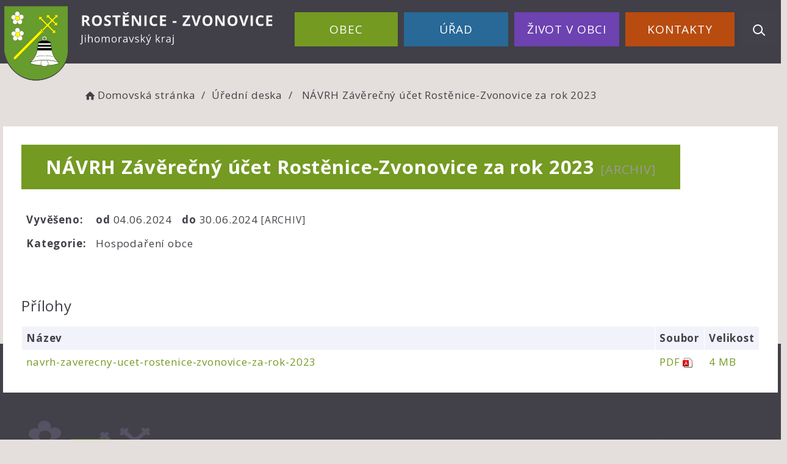

--- FILE ---
content_type: text/html; charset=UTF-8
request_url: https://rostenice-zvonovice.cz/dokument/d41f2d1a7619cbc42eb79df4086ae876
body_size: 5050
content:


<!DOCTYPE html>
<html lang="cs">

<head>
		<meta http-equiv="X-UA-Compatible" content="IE=edge">

	<meta charset="utf-8">
	<meta name="viewport" content="width=device-width, initial-scale=0.86, maximum-scale=3.0, minimum-scale=0.86">

	<meta name="description" content="Rostěnice patří mezi nejstarší obce vyškovského okresu. Poprvé jsou zmíněny již ve slavné listině olomouckého biskupa Jindřicha Zdíka.">
	<meta name="keywords" content="Rostěnice-Zvonovice, Rostěnice, Zvonovice, Vyškovsko">
	<meta name="robots" content="INDEX, FOLLOW">
	<meta name="googlebot" content="snippet,archive">
	<meta name="author" content="Obce na webu s.r.o.">
	<link rel="shortcut icon" type="image/png" href="https://rostenice-zvonovice.cz/template/rostenice_nove/favicon.png" />

	<title>Obec Rostěnice-Zvonovice</title>

	<link rel="stylesheet" href="https://rostenice-zvonovice.cz/template/rostenice_nove/assets/js/jquery-ui/css/no-theme/jquery-ui-1.10.3.custom.min.css">
	<link rel="stylesheet" href="https://rostenice-zvonovice.cz/template/rostenice_nove/assets/css/font-icons/entypo/css/entypo.css">
	<link rel="preconnect" href="https://fonts.googleapis.com">
	<link rel="preconnect" href="https://fonts.gstatic.com" crossorigin>
	<link href="https://fonts.googleapis.com/css2?family=Open+Sans:wght@300;400;700&display=swap" rel="stylesheet">
	<link rel="stylesheet" href="https://rostenice-zvonovice.cz/template/rostenice_nove/assets/css/bootstrap.css">

	<link rel="stylesheet" href="https://rostenice-zvonovice.cz/template/rostenice_nove/assets/css/custom.css">

	<script src="https://rostenice-zvonovice.cz/template/rostenice_nove/assets/js/jquery-1.11.3.min.js"></script>

	<!-- HTML5 shim and Respond.js for IE8 support of HTML5 elements and media queries -->
	<!--[if lt IE 9]>
		<script src="https://oss.maxcdn.com/html5shiv/3.7.2/html5shiv.min.js"></script>
		<script src="https://oss.maxcdn.com/respond/1.4.2/respond.min.js"></script>
	<![endif]-->


	<!-- Select2 -->
	<link rel="stylesheet" href="https://rostenice-zvonovice.cz/template/rostenice_nove/assets/css/select2.css">
	<script src="https://rostenice-zvonovice.cz/template/rostenice_nove/assets/js/select2.js"></script>

	<!-- Imported styles on this page -->
	<link rel="stylesheet" href="https://rostenice-zvonovice.cz/template/rostenice_nove/assets/js/datatables/datatables.css">
	<link rel="stylesheet" href="https://rostenice-zvonovice.cz/template/rostenice_nove/assets/js/select2/select2-bootstrap.css">
	<link rel="stylesheet" href="https://rostenice-zvonovice.cz/template/rostenice_nove/assets/js/select2/select2.css">
	<link rel="stylesheet" href="https://rostenice-zvonovice.cz/template/rostenice_nove/assets/css/responsive-calendar.css">

	<link rel="stylesheet" href="https://rostenice-zvonovice.cz/template/rostenice_nove/assets/css/bootstrap-datepicker.min.css" />
	<link rel="stylesheet" href="https://rostenice-zvonovice.cz/template/rostenice_nove/assets/css/bootstrap-datepicker3.min.css" />

	<script type="text/javascript" src="https://rostenice-zvonovice.cz/template/rostenice_nove/components/fresco/js/fresco.min.js"></script>
	<link rel="stylesheet" type="text/css" href="https://rostenice-zvonovice.cz/template/rostenice_nove/components/fresco/css/fresco.css" />

	<script type="text/javascript" src="https://rostenice-zvonovice.cz/template/rostenice_nove/assets/js/flck.js"></script>
	<link rel="stylesheet" type="text/css" href="https://rostenice-zvonovice.cz/template/rostenice_nove/assets/css/flck.css" />


	<link rel="stylesheet" href="https://rostenice-zvonovice.cz/template/rostenice_nove/assets/css/newadmin_client.css?v=36420">
	<link rel="stylesheet" href="https://rostenice-zvonovice.cz/template/portlet_manager.css?v=20820">
	<script src="https://rostenice-zvonovice.cz/template/rostenice_nove/assets/js/newadmin.js"></script>
</head>

<body class="page-body skin-white">
		<button onclick="topFunction()" id="myBtn" title="Posunout se nahoru">Nahoru</button>
	<script>
		//Get the button
		var mybutton = document.getElementById("myBtn");

		// When the user scrolls down 20px from the top of the document, show the button
		window.onscroll = function() {
			scrollFunction()
		};

		function scrollFunction() {
			if (document.body.scrollTop > 20 || document.documentElement.scrollTop > 20) {
				mybutton.style.display = "block";
			} else {
				mybutton.style.display = "none";
			}
		}

		// When the user clicks on the button, scroll to the top of the document
		function topFunction() {
			document.body.scrollTop = 0;
			document.documentElement.scrollTop = 0;
		}
	</script>

	<div class="topheader bg-color-outer">


		
		<div class="pagecontainer bg-color-inner">
			<div class="headercontainer ">
				<div class="mainlogo">
					<a href="https://rostenice-zvonovice.cz/">
						<div class="hidden-sm hidden-xs">
							<img src="https://rostenice-zvonovice.cz/template/rostenice_nove/assets/images/rostenice-znak-hlavicka.svg" class="headerlogo" alt="Obec Rostěnice - Zvonovice" />
						</div>
						<div class="hidden-md hidden-lg center-sm">
							<img src="https://rostenice-zvonovice.cz/template/rostenice_nove/assets/images/rostenice-znak-hlavicka-2.svg" class="headerlogo2" alt="Obec Rostěnice - Zvonovice" />
						</div>


					</a>
				</div>

				<div class="main_links">
					<div class="pagecontainer">



						<div class="pagecontainer  topmenu_float">
							<div class="leftbtn ">
								<div class="topbtn"><i class="entypo-menu"></i> Hlavní nabídka</div>
							</div>

						</div>

						<div id="navbar" class="navbar-collapse" role="region" aria-label="Hlavní nabídka">
							<ul class="m-nav no-bullets">
																	<li>
										<a href="#" class="top-btn menucolor1" data-toggle="dropdown">
											Obec <span class="ico-menu ico1"></span>
										</a>
										<div class="dropdown-menu col-lg-12 col-md-12 menucolor1">
											<div class="menu2">
												
												<div class="clmn cat_name">
													<div class="cat_img">

													</div>
													<div class="cat_name_text">Obec</div>
												</div>

												<div class="clmn">

																											<div class=" toplink">
															<a href="https://rostenice-zvonovice.cz/o-obci/">O obci</a>

														</div>
																												<div class=" toplink">
															<a href="https://rostenice-zvonovice.cz/historie/">Historie obce</a>

														</div>
																												<div class=" toplink">
															<a href="https://rostenice-zvonovice.cz/dotacni-tituly/">Dotační tituly</a>

														</div>
																												<div class=" toplink">
															<a href="https://rostenice-zvonovice.cz/obcanska-sdruzeni/">Občanská sdružení</a>

														</div>
																										</div>
												<div class="clmn">
												
																											<div class=" toplink sublink"><a href="https://rostenice-zvonovice.cz/sdh-rostenice/">SDH Rostěnice</a></div>
																											<div class=" toplink sublink"><a href="https://rostenice-zvonovice.cz/obcanske-sdruzeni-rostenacek/">Rostěňáček, z.s.</a></div>
																											<div class=" toplink sublink"><a href="https://rostenice-zvonovice.cz/myslivecky-spolek/">Myslivecký spolek</a></div>
																																						<div class=" toplink">
															<a href="https://rostenice-zvonovice.cz/knihovna/">Knihovna</a>

														</div>
																												<div class=" toplink">
															<a href="https://rostenice-zvonovice.cz/zakladni-skola/">Základní škola</a>

														</div>
																												<div class=" toplink">
															<a href="https://rostenice-zvonovice.cz/kanalizace/">KANALIZACE</a>

														</div>
																												<div class=" toplink">
															<a href="https://rostenice-zvonovice.cz/gdpr/">GDPR</a>

														</div>
																										</div>
												<div class="clmn">
												
												</div>
												

											</div>
										</div>
									</li>

																	<li>
										<a href="#" class="top-btn menucolor2" data-toggle="dropdown">
											Úřad <span class="ico-menu ico1"></span>
										</a>
										<div class="dropdown-menu col-lg-12 col-md-12 menucolor2">
											<div class="menu2">
												
												<div class="clmn cat_name">
													<div class="cat_img">

													</div>
													<div class="cat_name_text">Úřad</div>
												</div>

												<div class="clmn">

																											<div class=" toplink">
															<a href="https://rostenice-zvonovice.cz/zastupitelstvo/">Zastupitelstvo</a>

														</div>
																												<div class=" toplink">
															<a href="https://rostenice-zvonovice.cz/uredni-deska/">Úřední deska</a>

														</div>
														
																											<div class=" toplink sublink"><a href="https://rostenice-zvonovice.cz/archiv-uredni-desky/">Archiv úřední desky</a></div>
																											<div class=" toplink sublink"><a href="https://rostenice-zvonovice.cz/ostatni-dokumenty/">Ostatní dokumenty</a></div>
																																						<div class=" toplink">
															<a href="https://rostenice-zvonovice.cz/povinne-informace/">Povinné informace</a>

														</div>
																												<div class=" toplink">
															<a href="https://rostenice-zvonovice.cz/podatelna/">Podatelna</a>

														</div>
																										</div>
												<div class="clmn">
																										<div class=" toplink">
															<a href="https://rostenice-zvonovice.cz/registr-oznameni/">Registr oznámení</a>

														</div>
																												<div class=" toplink">
															<a href="https://rostenice-zvonovice.cz/czech-point/">Czech Point</a>

														</div>
																												<div class=" toplink">
															<a href="https://rostenice-zvonovice.cz/obecni-dum/">Obecní dům</a>

														</div>
																												<div class=" toplink">
															<a href="https://rostenice-zvonovice.cz/poplatky/">Poplatky</a>

														</div>
																										</div>
												<div class="clmn">
																										<div class=" toplink">
															<a href="https://rostenice-zvonovice.cz/uzemni-plan/">Územní plán</a>

														</div>
																												<div class=" toplink">
															<a href="https://rostenice-zvonovice.cz/obcan-na-urade/">Občan na úřadě</a>

														</div>
														
																											<div class=" toplink sublink"><a href="https://rostenice-zvonovice.cz/dorucovani-verejnou-vyhlaskou/">Doručování veřejnou vyhláškou</a></div>
																											<div class=" toplink sublink"><a href="https://rostenice-zvonovice.cz/sazebnik-nakladu-spojenych-s-poskytovanim-informaci-dle-zakona-c-106-1999-sb-a-sluzeb-poskytovane-obecnim-uradem/">Sazebník nákladů</a></div>
																											<div class=" toplink sublink"><a href="https://rostenice-zvonovice.cz/krizove-situace-telefonni-cisla/">Krizové situace - telefonní čísla</a></div>
																											<div class=" toplink sublink"><a href="https://rostenice-zvonovice.cz/vydej-udaju-z-evidence-obyvatel/">Výdej údajů z evidence obyvatel</a></div>
																											<div class=" toplink sublink"><a href="https://rostenice-zvonovice.cz/hlaseni-trvaleho-pobytu/">Hlášení trvalého pobytu</a></div>
																											<div class=" toplink sublink"><a href="https://rostenice-zvonovice.cz/rady-a-sluzby/">Rady a služby</a></div>
																								
												</div>
												

											</div>
										</div>
									</li>

																	<li>
										<a href="#" class="top-btn menucolor3" data-toggle="dropdown">
											Život v obci <span class="ico-menu ico1"></span>
										</a>
										<div class="dropdown-menu col-lg-12 col-md-12 menucolor3">
											<div class="menu2">
												
												<div class="clmn cat_name">
													<div class="cat_img">

													</div>
													<div class="cat_name_text">Život v obci</div>
												</div>

												<div class="clmn">

																											<div class=" toplink">
															<a href="https://rostenice-zvonovice.cz/aktuality/">Aktuality</a>

														</div>
																												<div class=" toplink">
															<a href="https://rostenice-zvonovice.cz/udalosti/">Události</a>

														</div>
																												<div class=" toplink">
															<a href="https://rostenice-zvonovice.cz/hlaseni-rozhlasu/">Hlášení rozhlasu</a>

														</div>
																												<div class=" toplink">
															<a href="https://rostenice-zvonovice.cz/odber-aktualit/">Odběr aktualit</a>

														</div>
																										</div>
												<div class="clmn">
																										<div class=" toplink">
															<a href="https://rostenice-zvonovice.cz/novinky-na-e-mail/">Novinky na e-mail</a>

														</div>
																												<div class=" toplink">
															<a href="https://rostenice-zvonovice.cz/rezervace-hriste/">Rezervace hřiště</a>

														</div>
														
												</div>
												

											</div>
										</div>
									</li>

																	<li>
										<a href="#" class="top-btn menucolor4" data-toggle="dropdown">
											Kontakty <span class="ico-menu ico1"></span>
										</a>
										<div class="dropdown-menu col-lg-12 col-md-12 menucolor4">
											<div class="menu2">
												
												<div class="clmn cat_name">
													<div class="cat_img">

													</div>
													<div class="cat_name_text">Kontakty</div>
												</div>

												<div class="clmn">

																											<div class=" toplink">
															<a href="https://rostenice-zvonovice.cz/informace-o-obci/">Informace o obci</a>

														</div>
																												<div class=" toplink">
															<a href="https://rostenice-zvonovice.cz/uzitecne-odkazy/">Užitečné odkazy</a>

														</div>
														
												</div>
												

											</div>
										</div>
									</li>

								
								<li class="searchlist">
									<a href="" class="top-btn menucolor5 searchicon" data-toggle="dropdown">
										<img width="" height="" src="https://rostenice-zvonovice.cz/template/rostenice_nove/assets/images/search_icon.svg" alt="Hledat na stránkách" />
									</a>
									<div class="dropdown-menu col-lg-12 col-md-12 menucolor_search">
										<div class="menu2">

											<div class="clmn cat_name">
												<div class="cat_name_text">Vyhledávání</div>
											</div>

											<div class="clmn">
												<div class="search-container">

													<form action="https://rostenice-zvonovice.cz/" method="GET">
														<div class="search-field">
															<label for="hledat_na_strankach">Hledat</label><input id="hledat_na_strankach" class="search-input" name="hledany-text" placeholder="Hledat na stránkách ..." type="text">
															<button class="search-btn" type="submit" name="hledat"><img width="" height="" src="https://rostenice-zvonovice.cz/template/rostenice_nove/assets/images/search_icon.svg" alt="Hledat na stránkách" /></button>
														</div>
													</form>
												</div>
											</div>

										</div>
									</div>
								</li>
							</ul>
						</div>
					</div>
				</div>

				<div class="mainmeta">


					
				</div>


							</div>

		</div>

	</div>
			<div class="header-spacer-subpage"></div>
		
		
			<div class="breadcrumbsmenu">
				<div class="pagecontainer">
					<div class="row">
						<ol class="breadcrumb bc-3">
                <li>
                <a href="https://rostenice-zvonovice.cz/"><i class="entypo-home"></i>Domovská stránka</a>
                </li>
                <li><a href="https://rostenice-zvonovice.cz/uredni-deska/">Úřední deska</a></li>
            <li class="active">
					NÁVRH Závěrečný účet Rostěnice-Zvonovice za rok 2023
				</li>
        
        </ol>
        					</div>
				</div>
			</div>

		

		<div class="pagecontainer subpagecontainer bg_cat_archiv">

			

					<div class="">
						<div class="center ">

							<div class="content-divider"></div>

							<div class="contentcontainer ">



								<h2 id="obsah_stranky" class="skryj" style="border-bottom: #777 solid 1px; margin-top: 40px;">Obsah stránky</h2><h1>NÁVRH Závěrečný účet Rostěnice-Zvonovice za rok 2023 <small>[ARCHIV]</small> </h1>
            <table class="vypis">
            <tr>
                <td><strong>Vyvěšeno: </strong></td>
                <td> <strong>od </strong>04.06.2024</td>
                <td> <strong>do </strong>30.06.2024  <small>[ARCHIV]</small> </td>
            </tr>
            <tr>
                <td><strong>Kategorie: </strong></td>
                <td colspan="2">Hospodaření obce</td>
            </tr>
            </table>
            <br>
            
                <br>
                <h3>Přílohy</h3>
            <table class="vypis">
            <tr>
                <th width="100%">Název</th>
                <th>Soubor</th>
                <th>Velikost</th>
            </tr><tr>
                <td><a href="https://rostenice-zvonovice.cz/prilohy/18/navrh-zaverecny-ucet-rostenice-zvonovice-za-rok-2023_67571fe385d74_67573336557a2.pdf" target="_blank">navrh-zaverecny-ucet-rostenice-zvonovice-za-rok-2023</a></td>
                <td style="white-space: nowrap;"><a href="https://rostenice-zvonovice.cz/prilohy/18/navrh-zaverecny-ucet-rostenice-zvonovice-za-rok-2023_67571fe385d74_67573336557a2.pdf" style="font-weight: normal;" target="_blank"><span style="text-transform: uppercase;">pdf</span> <img src="https://rostenice-zvonovice.cz/admin/images/file_icons/pdf.png" alt="pdf"></a></td>
                <td style="white-space: nowrap;"><a href="https://rostenice-zvonovice.cz/prilohy/18/navrh-zaverecny-ucet-rostenice-zvonovice-za-rok-2023_67571fe385d74_67573336557a2.pdf" style="font-weight: normal;" target="_blank">4 MB</a></td>
            </tr>
            </table>
            							</div>

						</div>

					</div>

					
		</div>
	
	<div class="footer-bg withsidemenu" role="region" aria-label="Patička">
		<div class="clearf">
			<div class="pagecontainer fbg">
				<img src="https://rostenice-zvonovice.cz/template/rostenice_nove/assets/images/footer-bg.svg" alt="" class="footerbg">
				<div class="footer-container ">
					<div class="row">

						<div class="col-md-3 col-sm-6 col-xs-12 floatc">
							<a href="https://rostenice-zvonovice.cz/">
								<img class="logob" src="https://rostenice-zvonovice.cz/template/rostenice_nove/assets/images/rostenice-znak-paticka.svg" alt="Obec Rostěnice-Zvonovice" />
							</a>
						</div>

						<div class="col-md-3 col-sm-6 col-xs-12 fmt">
							<p>
								<strong>Rostěnice - Zvonovice</strong>,<br>
								Rostěnice 109,<br>
								682 01, Vyškov
							</p>
							<p>
								<a href="tel:+420517330610">+420 517 330 610</a><br>
								<a href="mailto:rostenice@volny.cz">rostenice@volny.cz</a><br>
							</p>

						</div>
						<div class="col-md-3 col-sm-6 col-xs-12 fmt">

														<a href="https://rostenice-zvonovice.cz/pristupnost/prohlaseni_o_pristupnosti/">Prohlášení o přístupnosti</a><br>
							<a href="#" data-cc="c-settings" aria-haspopup="dialog">Nastavení cookies</a><br>
							<a href="https://rostenice-zvonovice.cz/navigace/mapa-stranek/">Mapa webu</a><br>
							<a href="https://rostenice-zvonovice.cz/informace-o-obci/">Kontakty</a><br>
						</div>

						<div class="col-md-3 col-sm-6 col-xs-12 textcenter">
							<a href="https://mapy.cz/s/ducojedala" target="_blank">
								<img class="mapb" src="https://rostenice-zvonovice.cz/template/rostenice_nove/assets/images/rostenice-mapa.svg" alt="Obec Rostěnice-Zvonovice - mapa" />
							</a>
						</div>

					</div>


				</div>

			</div>
		</div>
	</div>
	<div class="subfooter">
		<div class="container">
			<div class="row">
				<div class="col-md-3">

					<a href="https://obcenawebu.cz/" title="Webové stránky pro obce"><img src="https://rostenice-zvonovice.cz/template/rostenice_nove/assets/images/obce-na-webu-logo-dark.png" alt="Obce na webu s.r.o." class=""></a>

				</div>
				<div class="col-md-9 cp">
					<p class="pt10">Webové stránky pro obce a občany provozuje <strong><a href="https://obcenawebu.cz/" title="Webové stránky pro obce">Obce na webu s.r.o.</a></strong></p>
					<small>Používáme soubory cookies. Svůj souhlas můžete změnit v <a href="#" data-cc="c-settings">nastavení souhlasu s využitím cookies</a>.</small>
				</div>

			</div>
		</div>
	</div>


	<!-- Bottom scripts (common) -->
	<script src="https://rostenice-zvonovice.cz/template/rostenice_nove/assets/js/jquery-ui/js/jquery-ui-1.10.3.minimal.min.js"></script>
	<script src="https://rostenice-zvonovice.cz/template/rostenice_nove/assets/js/bootstrap.js"></script>

	<script>
		$(document).ready(function() {
			scrollCheck();
			$(window).scroll(function() {
				scrollCheck();
			});

			function scrollCheck() {
				var scroll = $(window).scrollTop();
				if (scroll >= 100) {
					$(".topheader").addClass("moving");
				} else {
					$(".topheader").removeClass("moving");
				}
			}

			$('[data-mode]').on('click', function() {

				$('[data-mode]').each(function() {
					$(this).removeClass('is_active');
				});

				$(this).addClass('is_active');

				loadContent();
			});

			$('[data-check-id]').on('click', function() {

				if ($(this).data('checkId') == '0') {
					$('[data-check-id]').each(function() {
						$(this).removeClass('is_checked');
					});

					$(this).addClass('is_checked');


				} else {
					$('[data-check-id="0"]').removeClass('is_checked');
					if ($(this).hasClass('is_checked')) {
						$(this).removeClass('is_checked');
					} else {
						$(this).addClass('is_checked');
					}
				}




				loadContent();
			});

			function loadContent() {

				var mode = '';
				$('[data-mode]').each(function() {
					if ($(this).hasClass('is_active')) {
						mode = $(this).data('mode');
					}
				});

				var catId = [];
				var $i = 0;
				$('[data-check-id]').each(function() {
					if ($(this).hasClass('is_checked')) {
						catId[$i] = $(this).data('checkId');
						$i = $i + 1;
					}
				});

				$.ajax({

					method: "POST",
					url: "template/rostenice_nove/get_udalosti.php",
					data: {
						mode: mode,
						catId: catId,
					}


				}).done(function(data) {
					$('#udalosti_list').html(data);
				});
			}

			$('.topmenu_float').on('click', function() {
				$('#navbar').toggle();
			});
		});
	</script>

	<!-- Imported scripts on this page -->
	<script src="https://rostenice-zvonovice.cz/template/rostenice_nove/assets/js/datatables/datatables.js"></script>
	<script src="https://rostenice-zvonovice.cz/template/rostenice_nove/assets/js/select2/select2.min.js"></script>
	<script src="https://rostenice-zvonovice.cz/template/rostenice_nove/assets/js/responsive-calendar.js"></script>
	<script src="https://rostenice-zvonovice.cz/template/rostenice_nove/assets/js/bootstrap-datepicker.js"></script>


	
	
	<link rel="stylesheet" href="https://rostenice-zvonovice.cz/template/cookies/cookieconsent.css" media="print" onload="this.media='all'">
	<link rel="stylesheet" href="https://rostenice-zvonovice.cz/template/cookies/iframemanager.css">

	<script src="https://rostenice-zvonovice.cz/template/cookies/cookieconsent.js"></script>
	<script src="https://rostenice-zvonovice.cz/template/cookies/iframemanager.js" defer></script>

	<script src="https://rostenice-zvonovice.cz/template/cookies/cookieconsent-init.js"></script>

	

</body>

</html>

--- FILE ---
content_type: text/css
request_url: https://rostenice-zvonovice.cz/template/rostenice_nove/assets/js/select2/select2.css
body_size: 3291
content:
/*
Version: 3.5.2 Timestamp: Sat Nov  1 14:43:36 EDT 2014
*/
.select2-container {
    margin: 0;
    position: relative;
    display: inline-block;
    /* inline-block for ie7 */
    zoom: 1;
    *display: inline;
    vertical-align: middle;
}

.select2-container,
.select2-drop,
.select2-search,
.select2-search input {
  /*
    Force border-box so that % widths fit the parent
    container without overlap because of margin/padding.
    More Info : http://www.quirksmode.org/css/box.html
  */
  -webkit-box-sizing: border-box; /* webkit */
     -moz-box-sizing: border-box; /* firefox */
          box-sizing: border-box; /* css3 */
}

.select2-container .select2-choice {
    display: block;
    height: 26px;
    padding: 0 0 0 8px;
    overflow: hidden;
    position: relative;

    border: 1px solid #aaa;
    white-space: nowrap;
    line-height: 26px;
    color: #444;
    text-decoration: none;

    border-radius: 4px;

    background-clip: padding-box;

    -webkit-touch-callout: none;
      -webkit-user-select: none;
         -moz-user-select: none;
          -ms-user-select: none;
              user-select: none;

    background-color: #fff;
    background-image: -webkit-gradient(linear, left bottom, left top, color-stop(0, #eee), color-stop(0.5, #fff));
    background-image: -webkit-linear-gradient(center bottom, #eee 0%, #fff 50%);
    background-image: -moz-linear-gradient(center bottom, #eee 0%, #fff 50%);
    filter: progid:DXImageTransform.Microsoft.gradient(startColorstr = '#ffffff', endColorstr = '#eeeeee', GradientType = 0);
    background-image: linear-gradient(to top, #eee 0%, #fff 50%);
}

html[dir="rtl"] .select2-container .select2-choice {
    padding: 0 8px 0 0;
}

.select2-container.select2-drop-above .select2-choice {
    border-bottom-color: #aaa;

    border-radius: 0 0 4px 4px;

    background-image: -webkit-gradient(linear, left bottom, left top, color-stop(0, #eee), color-stop(0.9, #fff));
    background-image: -webkit-linear-gradient(center bottom, #eee 0%, #fff 90%);
    background-image: -moz-linear-gradient(center bottom, #eee 0%, #fff 90%);
    filter: progid:DXImageTransform.Microsoft.gradient(startColorstr='#ffffff', endColorstr='#eeeeee', GradientType=0);
    background-image: linear-gradient(to bottom, #eee 0%, #fff 90%);
}

.select2-container.select2-allowclear .select2-choice .select2-chosen {
    margin-right: 42px;
}

.select2-container .select2-choice > .select2-chosen {
    margin-right: 26px;
    display: block;
    overflow: hidden;

    white-space: nowrap;

    text-overflow: ellipsis;
    float: none;
    width: auto;
}

html[dir="rtl"] .select2-container .select2-choice > .select2-chosen {
    margin-left: 26px;
    margin-right: 0;
}

.select2-container .select2-choice abbr {
    display: none;
    width: 12px;
    height: 12px;
    position: absolute;
    right: 24px;
    top: 8px;

    font-size: 1px;
    text-decoration: none;

    border: 0;
    background: url('select2.png') right top no-repeat;
    cursor: pointer;
    outline: 0;
}

.select2-container.select2-allowclear .select2-choice abbr {
    display: inline-block;
}

.select2-container .select2-choice abbr:hover {
    background-position: right -11px;
    cursor: pointer;
}

.select2-drop-mask {
    border: 0;
    margin: 0;
    padding: 0;
    position: fixed;
    left: 0;
    top: 0;
    min-height: 100%;
    min-width: 100%;
    height: auto;
    width: auto;
    opacity: 0;
    z-index: 9998;
    /* styles required for IE to work */
    background-color: #fff;
    filter: alpha(opacity=0);
}

.select2-drop {
    width: 100%;
    margin-top: -1px;
    position: absolute;
    z-index: 9999;
    top: 100%;

    background: #fff;
    color: #000;
    border: 1px solid #aaa;
    border-top: 0;

    border-radius: 0 0 4px 4px;

    -webkit-box-shadow: 0 4px 5px rgba(0, 0, 0, .15);
            box-shadow: 0 4px 5px rgba(0, 0, 0, .15);
}

.select2-drop.select2-drop-above {
    margin-top: 1px;
    border-top: 1px solid #aaa;
    border-bottom: 0;

    border-radius: 4px 4px 0 0;

    -webkit-box-shadow: 0 -4px 5px rgba(0, 0, 0, .15);
            box-shadow: 0 -4px 5px rgba(0, 0, 0, .15);
}

.select2-drop-active {
    border: 1px solid #5897fb;
    border-top: none;
}

.select2-drop.select2-drop-above.select2-drop-active {
    border-top: 1px solid #5897fb;
}

.select2-drop-auto-width {
    border-top: 1px solid #aaa;
    width: auto;
}

.select2-drop-auto-width .select2-search {
    padding-top: 4px;
}

.select2-container .select2-choice .select2-arrow {
    display: inline-block;
    width: 18px;
    height: 100%;
    position: absolute;
    right: 0;
    top: 0;

    border-left: 1px solid #aaa;
    border-radius: 0 4px 4px 0;

    background-clip: padding-box;

    background: #ccc;
    background-image: -webkit-gradient(linear, left bottom, left top, color-stop(0, #ccc), color-stop(0.6, #eee));
    background-image: -webkit-linear-gradient(center bottom, #ccc 0%, #eee 60%);
    background-image: -moz-linear-gradient(center bottom, #ccc 0%, #eee 60%);
    filter: progid:DXImageTransform.Microsoft.gradient(startColorstr = '#eeeeee', endColorstr = '#cccccc', GradientType = 0);
    background-image: linear-gradient(to top, #ccc 0%, #eee 60%);
}

html[dir="rtl"] .select2-container .select2-choice .select2-arrow {
    left: 0;
    right: auto;

    border-left: none;
    border-right: 1px solid #aaa;
    border-radius: 4px 0 0 4px;
}

.select2-container .select2-choice .select2-arrow b {
    display: block;
    width: 100%;
    height: 100%;
    background: url('select2.png') no-repeat 0 1px;
}

html[dir="rtl"] .select2-container .select2-choice .select2-arrow b {
    background-position: 2px 1px;
}

.select2-search {
    display: inline-block;
    width: 100%;
    min-height: 26px;
    margin: 0;
    padding-left: 4px;
    padding-right: 4px;

    position: relative;
    z-index: 10000;

    white-space: nowrap;
}

.select2-search input {
    width: 100%;
    height: auto !important;
    min-height: 26px;
    padding: 4px 20px 4px 5px;
    margin: 0;

    outline: 0;
    font-family: sans-serif;
    font-size: 1em;

    border: 1px solid #aaa;
    border-radius: 0;

    -webkit-box-shadow: none;
            box-shadow: none;

    background: #fff url('select2.png') no-repeat 100% -22px;
    background: url('select2.png') no-repeat 100% -22px, -webkit-gradient(linear, left bottom, left top, color-stop(0.85, #fff), color-stop(0.99, #eee));
    background: url('select2.png') no-repeat 100% -22px, -webkit-linear-gradient(center bottom, #fff 85%, #eee 99%);
    background: url('select2.png') no-repeat 100% -22px, -moz-linear-gradient(center bottom, #fff 85%, #eee 99%);
    background: url('select2.png') no-repeat 100% -22px, linear-gradient(to bottom, #fff 85%, #eee 99%) 0 0;
}

html[dir="rtl"] .select2-search input {
    padding: 4px 5px 4px 20px;

    background: #fff url('select2.png') no-repeat -37px -22px;
    background: url('select2.png') no-repeat -37px -22px, -webkit-gradient(linear, left bottom, left top, color-stop(0.85, #fff), color-stop(0.99, #eee));
    background: url('select2.png') no-repeat -37px -22px, -webkit-linear-gradient(center bottom, #fff 85%, #eee 99%);
    background: url('select2.png') no-repeat -37px -22px, -moz-linear-gradient(center bottom, #fff 85%, #eee 99%);
    background: url('select2.png') no-repeat -37px -22px, linear-gradient(to bottom, #fff 85%, #eee 99%) 0 0;
}

.select2-drop.select2-drop-above .select2-search input {
    margin-top: 4px;
}

.select2-search input.select2-active {
    background: #fff url('select2-spinner.gif') no-repeat 100%;
    background: url('select2-spinner.gif') no-repeat 100%, -webkit-gradient(linear, left bottom, left top, color-stop(0.85, #fff), color-stop(0.99, #eee));
    background: url('select2-spinner.gif') no-repeat 100%, -webkit-linear-gradient(center bottom, #fff 85%, #eee 99%);
    background: url('select2-spinner.gif') no-repeat 100%, -moz-linear-gradient(center bottom, #fff 85%, #eee 99%);
    background: url('select2-spinner.gif') no-repeat 100%, linear-gradient(to bottom, #fff 85%, #eee 99%) 0 0;
}

.select2-container-active .select2-choice,
.select2-container-active .select2-choices {
    border: 1px solid #5897fb;
    outline: none;

    -webkit-box-shadow: 0 0 5px rgba(0, 0, 0, .3);
            box-shadow: 0 0 5px rgba(0, 0, 0, .3);
}

.select2-dropdown-open .select2-choice {
    border-bottom-color: transparent;
    -webkit-box-shadow: 0 1px 0 #fff inset;
            box-shadow: 0 1px 0 #fff inset;

    border-bottom-left-radius: 0;
    border-bottom-right-radius: 0;

    background-color: #eee;
    background-image: -webkit-gradient(linear, left bottom, left top, color-stop(0, #fff), color-stop(0.5, #eee));
    background-image: -webkit-linear-gradient(center bottom, #fff 0%, #eee 50%);
    background-image: -moz-linear-gradient(center bottom, #fff 0%, #eee 50%);
    filter: progid:DXImageTransform.Microsoft.gradient(startColorstr='#eeeeee', endColorstr='#ffffff', GradientType=0);
    background-image: linear-gradient(to top, #fff 0%, #eee 50%);
}

.select2-dropdown-open.select2-drop-above .select2-choice,
.select2-dropdown-open.select2-drop-above .select2-choices {
    border: 1px solid #5897fb;
    border-top-color: transparent;

    background-image: -webkit-gradient(linear, left top, left bottom, color-stop(0, #fff), color-stop(0.5, #eee));
    background-image: -webkit-linear-gradient(center top, #fff 0%, #eee 50%);
    background-image: -moz-linear-gradient(center top, #fff 0%, #eee 50%);
    filter: progid:DXImageTransform.Microsoft.gradient(startColorstr='#eeeeee', endColorstr='#ffffff', GradientType=0);
    background-image: linear-gradient(to bottom, #fff 0%, #eee 50%);
}

.select2-dropdown-open .select2-choice .select2-arrow {
    background: transparent;
    border-left: none;
    filter: none;
}
html[dir="rtl"] .select2-dropdown-open .select2-choice .select2-arrow {
    border-right: none;
}

.select2-dropdown-open .select2-choice .select2-arrow b {
    background-position: -18px 1px;
}

html[dir="rtl"] .select2-dropdown-open .select2-choice .select2-arrow b {
    background-position: -16px 1px;
}

.select2-hidden-accessible {
    border: 0;
    clip: rect(0 0 0 0);
    height: 1px;
    margin: -1px;
    overflow: hidden;
    padding: 0;
    position: absolute;
    width: 1px;
}

/* results */
.select2-results {
    max-height: 200px;
    padding: 0 0 0 4px;
    margin: 4px 4px 4px 0;
    position: relative;
    overflow-x: hidden;
    overflow-y: auto;
    -webkit-tap-highlight-color: rgba(0, 0, 0, 0);
}

html[dir="rtl"] .select2-results {
    padding: 0 4px 0 0;
    margin: 4px 0 4px 4px;
}

.select2-results ul.select2-result-sub {
    margin: 0;
    padding-left: 0;
}

.select2-results li {
    list-style: none;
    display: list-item;
    background-image: none;
}

.select2-results li.select2-result-with-children > .select2-result-label {
    font-weight: bold;
}

.select2-results .select2-result-label {
    padding: 3px 7px 4px;
    margin: 0;
    cursor: pointer;

    min-height: 1em;

    -webkit-touch-callout: none;
      -webkit-user-select: none;
         -moz-user-select: none;
          -ms-user-select: none;
              user-select: none;
}

.select2-results-dept-1 .select2-result-label { padding-left: 20px }
.select2-results-dept-2 .select2-result-label { padding-left: 40px }
.select2-results-dept-3 .select2-result-label { padding-left: 60px }
.select2-results-dept-4 .select2-result-label { padding-left: 80px }
.select2-results-dept-5 .select2-result-label { padding-left: 100px }
.select2-results-dept-6 .select2-result-label { padding-left: 110px }
.select2-results-dept-7 .select2-result-label { padding-left: 120px }

.select2-results .select2-highlighted {
    background: #3875d7;
    color: #fff;
}

.select2-results li em {
    background: #feffde;
    font-style: normal;
}

.select2-results .select2-highlighted em {
    background: transparent;
}

.select2-results .select2-highlighted ul {
    background: #fff;
    color: #000;
}

.select2-results .select2-no-results,
.select2-results .select2-searching,
.select2-results .select2-ajax-error,
.select2-results .select2-selection-limit {
    background: #f4f4f4;
    display: list-item;
    padding-left: 5px;
}

/*
disabled look for disabled choices in the results dropdown
*/
.select2-results .select2-disabled.select2-highlighted {
    color: #666;
    background: #f4f4f4;
    display: list-item;
    cursor: default;
}
.select2-results .select2-disabled {
  background: #f4f4f4;
  display: list-item;
  cursor: default;
}

.select2-results .select2-selected {
    display: none;
}

.select2-more-results.select2-active {
    background: #f4f4f4 url('select2-spinner.gif') no-repeat 100%;
}

.select2-results .select2-ajax-error {
    background: rgba(255, 50, 50, .2);
}

.select2-more-results {
    background: #f4f4f4;
    display: list-item;
}

/* disabled styles */

.select2-container.select2-container-disabled .select2-choice {
    background-color: #f4f4f4;
    background-image: none;
    border: 1px solid #ddd;
    cursor: default;
}

.select2-container.select2-container-disabled .select2-choice .select2-arrow {
    background-color: #f4f4f4;
    background-image: none;
    border-left: 0;
}

.select2-container.select2-container-disabled .select2-choice abbr {
    display: none;
}


/* multiselect */

.select2-container-multi .select2-choices {
    height: auto !important;
    height: 1%;
    margin: 0;
    padding: 0 5px 0 0;
    position: relative;

    border: 1px solid #aaa;
    cursor: text;
    overflow: hidden;

    background-color: #fff;
    background-image: -webkit-gradient(linear, 0% 0%, 0% 100%, color-stop(1%, #eee), color-stop(15%, #fff));
    background-image: -webkit-linear-gradient(top, #eee 1%, #fff 15%);
    background-image: -moz-linear-gradient(top, #eee 1%, #fff 15%);
    background-image: linear-gradient(to bottom, #eee 1%, #fff 15%);
}

html[dir="rtl"] .select2-container-multi .select2-choices {
    padding: 0 0 0 5px;
}

.select2-locked {
  padding: 3px 5px 3px 5px !important;
}

.select2-container-multi .select2-choices {
    min-height: 26px;
}

.select2-container-multi.select2-container-active .select2-choices {
    border: 1px solid #5897fb;
    outline: none;

    -webkit-box-shadow: 0 0 5px rgba(0, 0, 0, .3);
            box-shadow: 0 0 5px rgba(0, 0, 0, .3);
}
.select2-container-multi .select2-choices li {
    float: left;
    list-style: none;
}
html[dir="rtl"] .select2-container-multi .select2-choices li
{
    float: right;
}
.select2-container-multi .select2-choices .select2-search-field {
    margin: 0;
    padding: 0;
    white-space: nowrap;
}

.select2-container-multi .select2-choices .select2-search-field input {
    padding: 5px;
    margin: 1px 0;

    font-family: sans-serif;
    font-size: 100%;
    color: #666;
    outline: 0;
    border: 0;
    -webkit-box-shadow: none;
            box-shadow: none;
    background: transparent !important;
}

.select2-container-multi .select2-choices .select2-search-field input.select2-active {
    background: #fff url('select2-spinner.gif') no-repeat 100% !important;
}

.select2-default {
    color: #999 !important;
}

.select2-container-multi .select2-choices .select2-search-choice {
    padding: 3px 5px 3px 18px;
    margin: 3px 0 3px 5px;
    position: relative;

    line-height: 13px;
    color: #333;
    cursor: default;
    border: 1px solid #aaaaaa;

    border-radius: 3px;

    -webkit-box-shadow: 0 0 2px #fff inset, 0 1px 0 rgba(0, 0, 0, 0.05);
            box-shadow: 0 0 2px #fff inset, 0 1px 0 rgba(0, 0, 0, 0.05);

    background-clip: padding-box;

    -webkit-touch-callout: none;
      -webkit-user-select: none;
         -moz-user-select: none;
          -ms-user-select: none;
              user-select: none;

    background-color: #e4e4e4;
    filter: progid:DXImageTransform.Microsoft.gradient(startColorstr='#eeeeee', endColorstr='#f4f4f4', GradientType=0);
    background-image: -webkit-gradient(linear, 0% 0%, 0% 100%, color-stop(20%, #f4f4f4), color-stop(50%, #f0f0f0), color-stop(52%, #e8e8e8), color-stop(100%, #eee));
    background-image: -webkit-linear-gradient(top, #f4f4f4 20%, #f0f0f0 50%, #e8e8e8 52%, #eee 100%);
    background-image: -moz-linear-gradient(top, #f4f4f4 20%, #f0f0f0 50%, #e8e8e8 52%, #eee 100%);
    background-image: linear-gradient(to bottom, #f4f4f4 20%, #f0f0f0 50%, #e8e8e8 52%, #eee 100%);
}
html[dir="rtl"] .select2-container-multi .select2-choices .select2-search-choice
{
    margin: 3px 5px 3px 0;
    padding: 3px 18px 3px 5px;
}
.select2-container-multi .select2-choices .select2-search-choice .select2-chosen {
    cursor: default;
}
.select2-container-multi .select2-choices .select2-search-choice-focus {
    background: #d4d4d4;
}

.select2-search-choice-close {
    display: block;
    width: 12px;
    height: 13px;
    position: absolute;
    right: 3px;
    top: 4px;

    font-size: 1px;
    outline: none;
    background: url('select2.png') right top no-repeat;
}
html[dir="rtl"] .select2-search-choice-close {
    right: auto;
    left: 3px;
}

.select2-container-multi .select2-search-choice-close {
    left: 3px;
}

html[dir="rtl"] .select2-container-multi .select2-search-choice-close {
    left: auto;
    right: 2px;
}

.select2-container-multi .select2-choices .select2-search-choice .select2-search-choice-close:hover {
  background-position: right -11px;
}
.select2-container-multi .select2-choices .select2-search-choice-focus .select2-search-choice-close {
    background-position: right -11px;
}

/* disabled styles */
.select2-container-multi.select2-container-disabled .select2-choices {
    background-color: #f4f4f4;
    background-image: none;
    border: 1px solid #ddd;
    cursor: default;
}

.select2-container-multi.select2-container-disabled .select2-choices .select2-search-choice {
    padding: 3px 5px 3px 5px;
    border: 1px solid #ddd;
    background-image: none;
    background-color: #f4f4f4;
}

.select2-container-multi.select2-container-disabled .select2-choices .select2-search-choice .select2-search-choice-close {    display: none;
    background: none;
}
/* end multiselect */


.select2-result-selectable .select2-match,
.select2-result-unselectable .select2-match {
    text-decoration: underline;
}

.select2-offscreen, .select2-offscreen:focus {
    clip: rect(0 0 0 0) !important;
    width: 1px !important;
    height: 1px !important;
    border: 0 !important;
    margin: 0 !important;
    padding: 0 !important;
    overflow: hidden !important;
    position: absolute !important;
    outline: 0 !important;
    left: 0px !important;
    top: 0px !important;
}

.select2-display-none {
    display: none;
}

.select2-measure-scrollbar {
    position: absolute;
    top: -10000px;
    left: -10000px;
    width: 100px;
    height: 100px;
    overflow: scroll;
}

/* Retina-ize icons */

@media only screen and (-webkit-min-device-pixel-ratio: 1.5), only screen and (min-resolution: 2dppx)  {
    .select2-search input,
    .select2-search-choice-close,
    .select2-container .select2-choice abbr,
    .select2-container .select2-choice .select2-arrow b {
        background-image: url('select2x2.png') !important;
        background-repeat: no-repeat !important;
        background-size: 60px 40px !important;
    }

    .select2-search input {
        background-position: 100% -21px !important;
    }
}


--- FILE ---
content_type: text/css
request_url: https://rostenice-zvonovice.cz/template/rostenice_nove/assets/css/responsive-calendar.css
body_size: 451
content:
.responsive-calendar .controls {
  text-align: center;
}
.responsive-calendar .controls a {
  cursor: pointer;
}
.responsive-calendar .controls h4 {
  display: inline;
}
.responsive-calendar .day-headers,
.responsive-calendar .days {
  font-size: 0;
}
.responsive-calendar .day {
  display: inline-block;
  position: relative;
  font-size: 14px;
  width: 14.285714285714286%;
  text-align: center;
}
.responsive-calendar .day a {
  display: block;
  cursor: pointer;
  padding: 10% 0 10% 0;
  background-color: #ebebeb;
  border-top: 1px solid #fff;
  border-left: 1px solid #fff;
}

.responsive-calendar .day a:hover {
  background-color: #eee;
  text-decoration: none;
}
.responsive-calendar .day.header {
  border-bottom: 1px gray solid;
}
.responsive-calendar .day.active a {
  background-color: #38b33f !important;
  color: #ffffff;
}
.responsive-calendar .day.active a:hover {
  background-color: #38b33f;
}
.responsive-calendar .day.active .not-current {
  background-color: #8fcaef;
  color: #ffffff;
}
.responsive-calendar .day.active .not-current:hover {
  background-color: #bcdff5;
}
.responsive-calendar .day.not-current a {

}
.responsive-calendar .day .badge {
  position: absolute;
  top: 2px;
  right: 2px;
  z-index: 1;
}
.not-current a{
    display: none !important;
}

.sat a, .sun a{
    background-color: #cccccc !important;
}
.today a{
    color: #fff !important;
    background-color: #333 !important;
}


--- FILE ---
content_type: text/css
request_url: https://rostenice-zvonovice.cz/template/rostenice_nove/assets/css/newadmin_client.css?v=36420
body_size: 14235
content:
/* @color-textlight: rgb(126, 130, 143); */
/* == CORE == */
* {
  /*transition: all .4s;*/
}
body {
  font-family: 'Open Sans', sans-serif;
  letter-spacing: 0.05em;
  background-color: #E4DEDC;
  color: #424048;
  overflow-x: hidden;
  font-size: 17px;
  max-width: 100vW;
}
p {
  font-size: 17px;
  font-weight: 400;
  margin-bottom: 0.5em;
}
a,
p,
h1,
h2,
h3,
h4,
h5 {
  color: #424048;
}
a:hover {
  color: #749A22;
}
.contentcontainer a {
  color: #749A22;
}
.contentcontainer a:hover {
  color: #749A22;
}
.povinf a {
  color: #749A22;
}
.povinf a:hover {
  color: #749A22;
}
h1,
h2,
h3,
h4,
h5 {
  font-weight: 400;
  margin-top: 0px;
  margin-bottom: 0.7em;
  line-height: 1.4em;
}
h1 {
  font-size: 31px;
  margin-top: 0;
  margin-bottom: 30px;
  display: block;
  position: relative;
}
h2 {
  margin-top: 0.7em;
  font-size: 28px;
}
h3 {
  margin-top: 0.7em;
  font-size: 24px;
}
h4,
h5,
h6 {
  margin-top: 0.7em;
  font-size: 22px;
}
@media (max-width: 767px) {
  h1,
  h2,
  h3,
  h4,
  h5 {
    margin-top: 0.7em;
    margin-bottom: 0.7em;
  }
  .action-alert {
    margin-right: 0px !important;
  }
  .m-nav .dropdown-menu {
    margin-top: 0px;
    margin-bottom: -2px;
  }
  #navbar {
    margin-top: -1px;
  }
  .m-nav > li {
    border: none !important;
  }
  .topheader {
    position: fixed !important;
  }
}
/* == LAYOUT == */
body.page-left-in,
body.page-right-in,
body.page-fade-only,
body.page-fade {
  background-color: #424048 !important;
}
.page-container {
  max-width: 1600px;
  margin: 0 auto;
  border-radius: 0px;
}
/* == BLOCKS == */
.block-outer {
  border-radius: 0px;
  padding: 21px 21px 7px 21px;
  border: 2px solid #F2F2FA !important;
  background-color: #ffffff;
  height: 186px;
}
.block-inner {
  border-radius: 0px;
  padding: 21px 0px;
  margin-bottom: 14px;
  text-align: center;
}
.block-title {
  display: inline-block;
  white-space: nowrap;
  overflow: hidden;
  text-overflow: ellipsis;
}
.box-float-container {
  min-width: 100%;
  display: block;
  text-align: right;
  margin-bottom: 7px;
}
.box-float {
  display: inline-block;
  font-size: 0.7em;
  border-radius: 0px;
  background-color: #749A22;
  color: #ffffff;
  padding: 7px 21px;
}
.box-float img {
  max-height: 0.7em;
}
.box-float.light {
  background-color: #F2F2FA;
  color: #424048;
  cursor: grab;
}
.box-float.red {
  background-color: #749A22;
}
.block-icon {
  font-size: 2em;
}
.text-bold {
  font-weight: 700 !important;
}
.text-regular {
  font-weight: 400 !important;
}
.color-gr {
  color: #424048 !important;
}
.text-center {
  text-align: center !important;
}
.text-right {
  text-align: right !important;
}
.over-hidden {
  overflow: hidden;
}
.side-2 {
  left: -84px;
  margin-right: -56px;
  padding-left: 56px;
  z-index: 1 !important;
  overflow: hidden;
}
.side-2 .box-icon {
  background-color: #749A22 !important;
}
@media (max-width: 767px) {
  .sidebar-menu {
    left: 0px !important;
  }
  .main-content {
    top: -54px;
    left: 0px !important;
  }
  .sidebar-menu-inner {
    width: 100%;
    padding-bottom: 70px;
  }
  .page-container .sidebar-menu .logo-container {
    padding-bottom: 14px !important;
  }
}
/* == BOXES == */
.top-btn {
  cursor: pointer;
}
.top-btn img {
  padding-left: 14px;
}
.action-alert {
  margin-right: 60px;
}
.action-alert-frame {
  width: 22px;
  height: 22px;
  border: 2px solid #F2F2FA;
  border-radius: 0px;
  display: inline-block;
  margin-bottom: -6px;
  position: relative;
  transition: width 0.2s, background-color 0.2s, border-color 0.2s, transform 0.2s, margin 0.2s, height 0.2s;
}
.action-alert-icon-placeholder {
  width: 10px;
  height: 10px;
  background-color: #ffffff;
  border: 2px solid #ffffff;
  border-radius: 0px;
  top: -5px;
  right: -5px;
  position: absolute;
}
.action-alert-icon {
  width: 10px;
  height: 10px;
  background-color: #749A22;
  border: 2px solid #ffffff;
  border-radius: 0px;
  top: -5px;
  right: -5px;
  position: absolute;
  /*animation: flickerAnimation 2s infinite;*/
}
@keyframes flickerAnimation {
  0% {
    opacity: 1;
  }
  50% {
    opacity: 0;
  }
  100% {
    opacity: 1;
  }
}
.action-alert.openned .action-alert-frame {
  border-color: #424048;
}
.action-alert.openned .action-alert-icon-placeholder {
  background-color: #424048;
}
.action-alert.openned .action-alert-icon {
  background-color: #424048;
}
.alerts-container {
  height: 0px;
  width: 100%;
  overflow: hidden;
  transition: width 0.2s, background-color 0.2s, border-color 0.2s, transform 0.2s, margin 0.2s, height 0.2s;
}
.alerts-container.openned {
  margin-top: 60px;
  height: 380px;
}
.content-container p {
  font-size: 20px;
  line-height: 2em;
}
.search-container {
  width: 750px;
  max-width: calc(100vw - 525px);
  height: 40px;
  border-radius: 0px;
  display: inline-block;
}
.search-input,
.search-btn {
  display: inline-block;
}
.search-field {
  display: flex;
  padding: 0px 0px 0px 21px;
  background: none !important;
  border: 3px solid #fff !important;
  color: #fff !important;
}
.search-input {
  flex: 1;
  height: 40px;
  border: none !important;
  background: none !important;
  color: #f8f8fa;
  font-size: 17px;
  outline: none !important;
  box-shadow: none !important;
}
.search-input:focus {
  outline: none !important;
  box-shadow: none !important;
}
.search-btn {
  flex: 0 0 42px;
  /* do not grow, do not shrink, start at 250px */
  height: 40px;
  border: none !important;
  background: #fff !important;
  outline: none !important;
  box-shadow: none !important;
}
.search-btn:focus {
  outline: none !important;
  box-shadow: none !important;
}
.search-input::placeholder {
  color: #f8f8fa;
  font-size: 17px;
}
.top-container {
  margin-bottom: 47px;
  position: relative;
}
.breadcrumb {
  text-align: left;
  background: none !important;
  padding: 0;
  margin: 0;
  border: none !important;
  color: #424048;
  margin-top: 40px;
  margin-left: 146px;
}
.breadcrumb > li a,
.breadcrumb > .active {
  color: #424048 !important;
  font-size: 17px;
  display: inline-block;
  max-width: 400px;
  white-space: nowrap;
  text-overflow: ellipsis;
}
.top-spacer {
  display: none;
}
@media (max-width: 991px) {
  .top-spacer {
    display: block;
  }
}
@media (min-width: 1534px) {
  .top-spacer-left {
    width: 40% !important;
  }
  .top-spacer-right {
    width: 60% !important;
  }
  .content-container {
    margin-top: -56px;
    display: inline-block;
  }
  .content-container h1 {
    width: 40% !important;
    margin-bottom: 15px;
    min-height: 86px;
  }
  .top-container {
    margin-bottom: 0px;
  }
}
@media (max-width: 991px) {
  .footer-container .fmt {
    text-align: center;
  }
}
.box-header {
  font-weight: 400;
  font-size: 17px;
  color: #424048;
  padding-bottom: 28px;
  line-height: 1.7em;
}
.logo-text {
  display: none;
  text-align: left;
  margin-left: 14px;
}
.logo-heading {
  font-size: 21px;
  font-weight: 700;
}
.logo-desc {
  color: #424048;
}
@media (max-width: 767px) {
  .logo {
    text-align: left;
    display: inline-block;
    width: auto;
    margin-bottom: 7px;
  }
  .logo img {
    max-width: 47px;
    vertical-align: top;
  }
  .logo-text {
    display: inline-block;
  }
}
.boxarea-mobile {
  width: 100%;
  border-radius: 0px;
  background-color: rgba(255, 255, 255, 0.14) !important;
  transition: width 0.2s, background-color 0.2s, transform 0.2s, margin 0.2s, height 0.2s;
  padding: 100px 0px 35px 0px;
  display: block;
  margin-top: -109px;
}
.boxarea-mobile .box {
  width: calc(50% - 30px);
  margin: 14px !important;
  display: inline-block;
  vertical-align: top;
  min-height: 250px;
  height: 100%;
}
@media (max-width: 500px) {
  .boxarea-mobile .box {
    width: calc(100% - 30px);
  }
}
.boxarea-mobile .box-content {
  overflow: hidden;
  height: 100%;
  transition: width 0.2s, background-color 0.2s, transform 0.2s, margin 0.2s, height 0.2s;
}
.boxcut {
  height: 250px !important;
  transition: width 0.2s, background-color 0.2s, transform 0.2s, margin 0.2s, height 0.2s;
}
.boxcut .box-content {
  height: 190px;
  transition: width 0.2s, background-color 0.2s, transform 0.2s, margin 0.2s, height 0.2s;
}
.boxcutter {
  display: none;
  position: absolute;
  bottom: 0px;
  left: 0px;
  width: 100%;
  background-image: linear-gradient(to bottom, rgba(255, 255, 255, 0), #ffffff);
  padding: 14px;
  border-radius: 0px;
  height: 114px;
}
.cutter-btn {
  background-color: #749A22;
  padding: 14px;
  color: #ffffff;
  border-radius: 0px;
  margin-top: 27px;
  cursor: pointer;
}
.page-container {
  height: auto;
}
.footer-container {
  display: block;
  position: relative;
}
footer {
  display: block;
  max-width: 1588px;
  margin: 0 auto;
  right: 28px;
  position: relative;
  padding: 0px 28px;
}
footer a {
  color: #424048;
}
.footer {
  padding: 14px 34px 34px 34px;
  border-radius: 0px;
  background-color: #ffffff;
  margin: 0px 34px 34px 34px;
}
.footer .obce-logo {
  max-width: 104px;
  display: block;
  float: right;
  margin-top: 17px;
}
.v-center {
  height: 100%;
  vertical-align: middle;
}
.obcenawebu p {
  font-weight: 700;
  color: #f8f8fa;
  margin-top: 21px;
  margin-bottom: 0px;
}
.obcenawebu a {
  font-weight: 700;
  color: #ffffff;
}
.obcenawebu small {
  color: #424048;
}
.footer-links {
  border-radius: 0px;
  padding: 0px 34px 70px 34px;
  margin: 34px 34px -56px 34px;
  background-color: rgba(255, 255, 255, 0.14) !important;
}
.footer-links a {
  background-color: #ffffff;
  padding: 7px 14px;
  margin-top: 14px;
  font-weight: 700;
  border-radius: 0px;
  display: inline-block;
  margin-right: 14px;
}
.footer-links .cc {
  margin-top: 14px;
  padding: 7px 14px;
  color: #424048 !important;
  display: inline-block;
}
@media (max-width: 767px) {
  footer {
    right: 0;
    left: 0;
    top: 0;
    display: block;
    width: 100%;
    margin-left: 0px;
    margin-right: 0px;
    padding-left: 0px;
    padding-right: 0px;
  }
  .footer,
  .footer-links {
    margin-left: 0px;
    margin-right: 0px;
  }
  .obcenawebu img {
    float: none !important;
    display: inline !important;
  }
  .obcenawebu .text-right {
    text-align: center !important;
  }
}
/* == DATA TABLES */
.dataTables_wrapper {
  min-width: 100%;
  max-width: 100%;
  overflow-x: scroll !important;
}
.nowrap {
  white-space: nowrap;
}
.ref_input a {
  background-color: #F2F2FA;
  padding: 7px 14px;
  font-weight: 700;
  border-radius: 0px;
  display: inline-block;
  margin-right: 14px;
  cursor: pointer;
  margin-bottom: 14px;
  color: #424048 !important;
}
.ref_input a.active {
  background-color: #749A22;
  cursor: pointer;
  color: #ffffff !important;
}
.ref_input a:hover {
  background-color: #749A22;
  cursor: pointer;
  color: #ffffff !important;
}
.ref_search {
  margin-bottom: 21px;
}
.table-bordered > thead > tr > th,
.table-bordered > tbody > tr > th,
.table-bordered > tfoot > tr > th,
.table-bordered > thead > tr > td,
.table-bordered > tbody > tr > td,
.table-bordered > tfoot > tr > td {
  border: 1px solid #F2F2FA;
}
.table-bordered > thead > tr > th,
.table-bordered > thead > tr > td {
  background-color: #F2F2FA;
  color: #424048;
}
.table-bordered > tfoot > tr > th,
.table-bordered > tfoot > tr > td {
  background-color: #F2F2FA;
  color: #424048;
  font-weight: 700;
}
.table-bordered {
  border: 1px solid #F2F2FA;
}
.dataTables_wrapper .dataTables_paginate .paginate_button.disabled,
.dataTables_wrapper .dataTables_paginate .paginate_button.disabled:hover,
.dataTables_wrapper .dataTables_paginate .paginate_button.disabled:active {
  color: #424048 !important;
}
.dataTables_wrapper .dataTables_paginate .paginate_button {
  color: #424048 !important;
}
.dataTables_wrapper .dataTables_paginate span .paginate_button.current {
  background: #424048 !important;
  color: #ffffff !important;
}
.form-control {
  font-weight: 700 !important;
  color: #424048 !important;
}
input::placeholder {
  font-weight: 400 !important;
  color: #424048;
}
.table-entry-title {
  font-weight: 700 !important;
}
.dataTables_wrapper > div input[type="text"],
.dataTables_wrapper > div input[type="search"],
.dataTables_wrapper > div input[type="numbeer"] {
  color: #424048 !important;
  font-weight: 700 !important;
}
table.table thead th.sorting_desc,
table.table thead th.sorting_desc:after,
table.table thead th.sorting_asc,
table.table thead th.sorting_asc:after {
  color: #424048 !important;
}
/* == OLD ADMIN */
.skryj {
  display: none;
}
.content-container {
  font-size: 20px;
}
.content-container a {
  color: #749A22;
}
.content-container .vypis {
  font-size: 20px;
}
.vypis td,
.vypis th {
  padding: 7px;
  border: 1px solid #ffffff;
}
.vypis th {
  background-color: #F2F2FA;
  color: #424048;
}
.povinf td,
.povinf th {
  padding: 7px;
  border: 1px solid #ffffff;
}
.povinf th {
  background-color: #F2F2FA;
  color: #424048;
}
.article {
  margin-top: 7px;
  margin-bottom: 21px;
  min-height: 140px;
}
.article-image {
  width: 100%;
  margin: 0;
  padding: 0;
}
.article-image img {
  width: 100%;
  height: 100%;
  object-fit: cover;
  border-radius: 0;
  position: absolute;
}
.article-title {
  font-size: 22px;
  font-weight: 700;
  margin-bottom: 7px;
}
.article-title a {
  color: #424048 !important;
}
.article-meta {
  font-size: 17px;
  color: #424048;
}
.meta-cat {
  text-transform: uppercase;
  display: inline-block;
  padding: 1px 15px;
  background-color: #749A22;
  font-size: 14px;
  font-weight: 500;
  color: #f8f8fa;
  white-space: nowrap;
  overflow: hidden;
  text-overflow: ellipsis;
  max-width: 100%;
  width: 100px;
  vertical-align: top;
  text-align: center;
}
.meta-text {
  display: inline-block;
  margin-top: -2px;
  margin-left: 10px;
  max-width: calc(100% - 110px);
  vertical-align: top;
}
.article-title a,
.article-perex a {
  text-decoration: none !important;
}
.article-perex a {
  font-weight: 400 !important;
}
.calendar-row .meta-cat {
  background-color: #749A22;
  color: #f8f8fa;
}
.article-perex {
  margin-top: 7px;
  overflow: hidden;
  text-overflow: ellipsis;
  display: -webkit-box;
  -webkit-line-clamp: 2;
  -webkit-box-orient: vertical;
}
.article-perex a {
  color: #424048 !important;
}
.article-inside-meta {
  color: #424048;
  font-size: 17px;
  margin-top: -19px;
  margin-bottom: 30px;
}
.article-inside-meta .cat {
  /*display: inline-block;
    padding: 4px 14px;
    color: @color-pagebg;
    background-color: @color-right;
    border-radius: 0px;*/
}
.povinf_tisk {
  display: none;
  /*
    display: inline-block;
    padding: 4px 14px;
    color: @color-pagebg !important;
    background-color: @color-right;
    border-radius: 0px;
    margin-bottom: 14px;*/
}
.povinf_tisk img {
  display: none;
}
.info-box {
  margin-bottom: 21px;
}
.info-title {
  font-size: 22px;
  font-weight: 700;
  margin-bottom: 14px;
}
.info-box a {
  white-space: -moz-pre-wrap !important;
  /* Mozilla, since 1999 */
  white-space: -webkit-pre-wrap;
  /* Chrome & Safari */
  white-space: -pre-wrap;
  /* Opera 4-6 */
  white-space: -o-pre-wrap;
  /* Opera 7 */
  white-space: pre-wrap;
  /* CSS3 */
  word-wrap: break-word;
  /* Internet Explorer 5.5+ */
  word-break: break-all;
  white-space: normal;
}
.zastupitele {
  margin-bottom: 21px;
}
.zastupitele td {
  vertical-align: top;
}
.zastupitele img {
  margin-right: 21px;
}
.zastupitele h3 {
  margin-top: 7px;
  margin-bottom: 7px;
}
.zastupitele h4 {
  margin-top: 0px;
  margin-bottom: 14px;
}
table.clanek {
  width: 100%;
}
table.clanek label {
  font-weight: 400 !important;
  margin-top: 14px;
}
table.clanek input,
table.clanek textarea {
  border: 1px solid #424048 !important;
  width: 100%;
  padding: 7px;
  font-weight: 400 !important;
}
.podatelna_input_check {
  width: 40px !important;
  display: inline-block;
}
.sendbutton {
  background-color: #424048;
  font-weight: 700;
  color: #ffffff !important;
  border: none;
  border-radius: 0px;
}
.img-container {
  display: block;
  width: 100%;
  height: 140px;
  background: #424048;
  margin: 0;
  padding: 0;
}
.img-container img {
  float: left;
  width: 100%;
  height: 100%;
  object-fit: cover;
}
.portfolio-item {
  margin-top: 14px;
  margin-bottom: 7px;
}
.portfolio-item h3 {
  margin-top: 14px;
  margin-bottom: 7px;
  font-size: 17px;
  font-weight: 700;
}
.portfolio-item p {
  margin: 0px;
  font-size: 17px;
  line-height: 1em;
}
.responsive-calendar .day a {
  background-color: #FFFFFF !important;
  color: #424048 !important;
  border-radius: 0 !important;
  border: 1px solid #E4DEDC;
  margin: 4px;
  padding: 6px;
  margin-right: 1px;
  margin-bottom: 1px;
}
.responsive-calendar .day.active a {
  border-color: #749A22 !important;
}
.responsive-calendar .day.today a {
  background-color: #749A22 !important;
  color: #424048 !important;
}
.responsive-calendar .day.active a {
  background-color: #FFFFFF !important;
  border-color: #FFFFFF;
}
.main-box-title {
  font-size: 18px;
  font-weight: 700;
  margin-top: 34px;
  margin-bottom: 0px;
}
.responsive-calendar .main-box-title {
  margin: 0;
}
.calendar-curmonth {
  font-size: 17px;
  font-weight: 400;
  color: #424048 !important;
  line-height: 26px;
}
.calendar-curmonth img {
  margin-top: -4px;
}
.days {
  margin-top: 17px;
  margin-bottom: 17px;
}
.main-box-content {
  margin-top: 34px;
  margin-bottom: 34px;
}
.article-image {
  width: 100%;
  padding-bottom: 120px;
  position: relative;
  background-color: #ededed;
}
@media (min-width: 976px) {
  .rs-gr {
    max-width: 220px;
  }
}
.article .row .col-lg-3.col-md-4.col-sm-4.col-xs-3 {
  max-width: 200px;
}
.main-box-content .article-title a {
  font-size: 20px;
  font-weight: 700;
  line-height: normal;
  display: inline-block;
  overflow: hidden;
  text-overflow: ellipsis;
  display: -webkit-box;
  -webkit-line-clamp: 2;
  -webkit-box-orient: vertical;
}
.main-box-content .article-meta {
  color: #424048;
}
.main-box-content .article-perex a {
  font-size: 17px;
  color: #424048 !important;
  overflow: hidden;
  text-overflow: ellipsis;
  display: -webkit-box;
  -webkit-line-clamp: 1;
  -webkit-box-orient: vertical;
}
.main-box-link {
  text-align: center;
}
.main-box-link a {
  display: inline-block;
  padding: 14px 40px;
  color: #424048;
  background-color: #FFFFFF;
  border-radius: 0px;
  margin-bottom: 14px;
  width: 100%;
  text-transform: uppercase;
}
.main-box-link.link-red a {
  background-color: #424048;
}
.main-box-link a:hover {
  background-color: #749A22;
}
.nobg-btn-link {
  display: inline-block;
  padding: 7px 14px;
  color: #424048;
  background-color: #F2F2FA;
  border-radius: 0px;
  font-size: 17px;
  border: none !important;
}
.search-btn2 {
  display: inline-block;
  padding: 7px 14px;
  color: #ffffff;
  background-color: #749A22;
  border-radius: 0px;
  border: none !important;
}
.cat1 {
  display: none;
}
.add-on {
  padding: 0px 14px;
}
.event-search .row,
.akce-h {
  margin-bottom: 14px;
}
.clear-top-fix {
  width: 100%;
  min-width: 100%;
  display: inline-block;
}
.alert-box {
  width: 100%;
  border-radius: 0px;
  background-color: #749A22;
  color: #ffffff;
  padding: 30px;
  margin-bottom: 30px;
}
.alert-content {
  margin-top: 15px;
}
.alert-icon {
  width: 49px;
  height: 49px;
  border-radius: 0px;
  background-color: #ffffff;
  color: #749A22;
  text-align: center;
  padding-top: 14px;
  vertical-align: top;
  display: inline-block;
  margin-right: 28px;
  margin-bottom: 28px;
}
.alert-icon img {
  text-align: center;
  vertical-align: middle;
}
.alert-meta {
  vertical-align: top;
  display: inline-block;
}
.alert-date {
  font-size: 18px;
  font-weight: 700;
}
.alert-type {
  font-size: 17px;
  font-weight: 400;
}
@media (min-width: 992px) {
  .divide-more-left {
    padding-right: 45px;
  }
  .divide-more-right {
    padding-left: 45px;
  }
}
.main-box-table td {
  font-size: 17px;
  color: #424048;
  padding: 7px 14px 7px 0px;
  text-align: left;
  vertical-align: top;
}
.main-box-table td a {
  font-size: 17px;
  color: #424048;
  font-weight: 700;
  vertical-align: top;
  display: inline-block;
}
.main-box-table td {
  font-size: 17px;
  vertical-align: top;
}
.doctype {
  width: 55px;
  height: 55px;
  border-radius: 0px;
  background-color: #424048 !important;
  color: #fff !important;
  display: inline-block;
  margin-top: 5px;
  font-size: 17px;
  padding: 17px 0px;
  text-align: center;
  text-transform: uppercase;
}
.red-alert {
  background-color: #424048 !important;
  color: #fff !important;
  padding: 7px 30px !important;
}
.blue-alert {
  background-color: #424048 !important;
}
.box-content img {
  max-width: 100%;
}
/*
.carousel-container {
    position: relative;
}

.carousel {
    border-radius: 0px;
    overflow: hidden;
    height: 250px;
    margin-bottom: 39px;
}

.carousel-caption {
    position: absolute;
    top: 138px;
    left: -30px;
    background-color: @color-pagebg;
    padding: 10px;
    border-radius: 0px;
    height: 42px;
    text-shadow: none !important;
    font-size: @font-size-meduim;
    font-weight: @font-weight-bold;
    color: @color-text;
}

.carousel-cover-dot {
    width: 42px;
    height: 42px;
    border-radius: 0px;
    background-color: @color-right;
    text-align: center;
    z-index: 999;
    position: absolute;
    top: 138px;
    left: -21px;
    padding-top: 10px;
}
*/
.content-container table td {
  padding: 5px;
}
/* ======================================================================================== */
/* New styles */
/* ======================================================================================== */
.pagecontainer {
  width: 100%;
  max-width: 1270px;
  padding-left: 0;
  padding-right: 0;
  margin: 0 auto;
  position: relative;
}
.mobilecontainer {
  max-height: 324px;
  overflow: hidden;
  overflow-y: scroll;
}
.mainpagecontainer {
  background-color: #E4DEDC;
  position: relative;
}
.contentcontainer {
  padding: 30px;
}
.sameh-container {
  display: flex;
  width: 100%;
}
.sameh {
  flex: 1;
}
.leftside {
  background-color: #ffffff;
  border-top-left-radius: 0;
  border-bottom-left-radius: 0;
  z-index: 0;
  overflow: hidden;
  transition: all ease 0.4s;
}
.rightside {
  background-color: #749A22;
  margin-left: -36px;
  padding-left: 36px;
  border-top-right-radius: 0;
  border-bottom-right-radius: 0;
  z-index: 0;
  overflow: hidden;
  transition: all ease 0.4s;
}
.leftside.sideopen,
.rightside.sideopen {
  width: 320px;
  max-width: 320px;
  transition: all ease 0.4s;
}
.leftside.sideclosed,
.rightside.sideclosed {
  width: 6px;
  max-width: 6px;
  transition: all ease 0.4s;
}
.rightbtn {
  background-color: #749A22;
  height: 55px;
  /*/margin-right: (@radius-big - @width-sidebar-closed);*/
}
.center {
  border-radius: 0;
  margin: 0;
  position: relative;
  z-index: 1;
}
.bottom-spacer {
  position: absolute;
  bottom: -6px;
  left: 0;
  width: 100%;
  height: 6px;
}
.logo-spacer {
  position: absolute;
  top: -117.5px;
  left: calc(50% - (164px/2));
  width: 164px;
  height: 180px;
  z-index: 2;
}
.leftspacer {
  background-color: #749A22;
  height: 6px;
  /*margin-left: (@radius-big - @width-sidebar-closed);*/
}
.rightspacer {
  background-color: #749A22;
  height: 6px;
  /*margin-right: (@radius-big - @width-sidebar-closed);*/
}
.header-spacer {
  display: block;
  width: 100%;
  height: 423px;
  background-color: #424048;
}
.header-spacer-subpage {
  display: block;
  width: 100%;
  height: 104px;
  background-color: #424048;
}
.mobilecontainer {
  display: none;
}
.bottomblock-container {
  display: none;
}
.logo-spacer {
  text-align: center;
  padding: 23px;
  background-color: #ffffff;
  border-radius: 0;
}
.footer-container {
  color: #f8f8fa;
}
.footer-container a {
  color: #f8f8fa;
  font-weight: 400;
  line-height: 1.6em;
}
.footer-container a:hover {
  text-decoration: underline;
}
.bolder {
  font-weight: 400;
}
.fmt {
  margin-top: 7px;
  text-align: center;
}
.footer-container .map {
  text-align: right;
}
/* Mobile view */
@media (max-width: 991px) {
  .footer-container .map {
    text-align: center;
  }
  .pagecontainer {
    padding-left: 0;
    padding-right: 0;
  }
  .leftside,
  .rightside {
    width: 0 !important;
    min-width: 0 !important;
    max-width: 0 !important;
  }
  .mobilecontainer {
    display: block;
  }
  .center {
    margin-right: 0;
    margin-left: 0;
    margin-bottom: 0;
  }
  .bottom-spacer {
    display: none;
  }
  .bottomblock-container {
    display: block;
  }
  .content-divider {
    display: block;
    width: 100%;
  }
  .center-sm {
    text-align: center;
  }
  .floating-calendar,
  .main-box-title.btm-gr {
    padding: 0px 15px;
  }
  .middle_menu {
    margin-top: 30px;
    color: #fff !important;
  }
  .middle_menu a {
    color: #fff !important;
  }
  #udalosti_list {
    padding-top: 34px;
  }
  .rightbtn {
    margin-right: 30px;
  }
  .leftside-content,
  .rightside-content {
    display: none !important;
  }
  .leftbtn .topbtn {
    justify-content: center;
  }
  .rightbtn .topbtn {
    justify-content: flex-end;
  }
  .logo-spacer {
    padding: 0;
    background: none;
    padding-top: 6px;
  }
  .logo-spacer img {
    padding-top: 6px;
  }
  .contentcontainer {
    padding: 15px;
    padding-bottom: 36px;
  }
  h1 {
    max-width: 100%;
  }
  .bc {
    margin-top: 5px;
    margin-bottom: 20px;
  }
  .sidebox-title {
    font-weight: 700;
  }
}
.leftmenu {
  border-top-right-radius: 0;
  background-color: #749A22;
}
.rightmenu {
  border-top-left-radius: 0;
  background-color: #749A22;
}
.mobilemenu {
  display: none;
}
.mobilemenu.visiblemenu {
  display: block;
  margin-bottom: -36px;
}
.menu-divider {
  display: none;
}
.ellipsis {
  white-space: nowrap;
  overflow: hidden;
  text-overflow: ellipsis;
}
.bottomblock {
  background: rgba(255, 255, 255, 0.14) !important;
  margin-top: -36px;
  padding-top: 36px;
  border-bottom-left-radius: 36px;
  border-bottom-right-radius: 36px;
}
.contentcontainer {
  width: 100%;
  min-width: 100%;
  display: block;
}
.bg-container {
  background: #424048;
}
.bg-container,
.bg-container .carousel,
.bg-container .carousel-inner,
.bg-container .item {
  position: absolute;
  top: 0px;
  left: 0;
  z-index: 0;
  min-width: 100%;
  opacity: 1;
  height: 423px;
  max-height: calc(423px);
  padding-top: 0px;
  overflow: hidden;
}
.bg-container img {
  float: left;
  width: 100%;
  height: 100%;
  object-fit: cover;
}
.bg-container .carousel-inner > .item > img,
.bg-container .carousel-inner > .item > a > img {
  float: left;
  width: 100%;
  height: 100%;
  object-fit: cover;
}
.bgcover-container {
  position: absolute;
  top: 301px;
  left: 0;
  z-index: -1;
  min-width: 100%;
  opacity: 1;
  height: 122px;
}
.bgcover {
  fill: #749A22;
  width: calc(100% + 2px);
  min-width: 100%;
  height: auto;
  position: absolute;
  bottom: -2px;
  left: auto;
}
.side-divider {
  display: block;
  width: 100%;
  margin-top: 109px;
}
.topbtn {
  display: flex;
  justify-content: center;
  align-items: center;
  height: 100%;
  width: 100%;
  cursor: pointer;
  color: #f8f8fa;
  font-weight: 400;
  font-size: 22px;
}
/*
.leftbtn .topbtn:hover {
    background: @color-left-dark;
}

.rightbtn .topbtn:hover {
    background: @color-right-dark;
}
*/
.leftside-content {
  margin-right: -6px;
}
.rightside-content {
  margin-left: -6px;
}
.side ul {
  list-style: none;
  padding: 0;
  margin: 0;
}
.side ul li a {
  background-color: #749A22;
  display: block;
  width: 100%;
  padding-top: 11px;
  padding-bottom: 11px;
  font-size: 17px;
  margin-bottom: 1px;
  color: #f8f8fa;
  padding-left: 36px;
  font-weight: 400;
}
.side ul li ul li a {
  border-bottom: 1px solid #ffffff;
}
.side.leftside ul li ul {
  background-color: #F2F2FA;
}
.side.rightside ul li ul {
  background-color: #F2F2FA;
}
.side.leftside ul li ul li ul {
  background-color: #fffffc;
}
.side.rightside ul li ul li ul {
  background-color: #fffffc;
}
.side ul li ul li a {
  background-color: inherit;
  color: #424048;
  margin: 0;
  padding-top: 11px;
  padding-bottom: 11px;
}
.side ul li ul li a {
  padding-left: 44px;
}
.side ul li ul li ul li a {
  padding-left: 52px;
}
.side.leftside ul li.active > a,
.side.leftside ul li a:hover {
  background-color: #749A22;
  color: #424048;
}
.side.rightside ul li.active > a,
.side.rightside ul li a:hover {
  background-color: #749A22;
  color: #424048;
}
.side.leftside ul li ul li.active > a,
.side.leftside ul li ul li a:hover {
  background-color: #749A22;
  color: #424048;
}
.side.rightside ul li ul li.active > a,
.side.rightside ul li ul li a:hover {
  background-color: #749A22;
  color: #424048;
}
.side ul li ul {
  display: none;
}
.side ul li.opened ul {
  display: block;
}
.side ul li ul li ul {
  display: none !important;
}
.side ul li ul li.opened ul {
  display: block !important;
}
.side li > a:after {
  content: '\1433';
  font-size: 17px;
  transform: scale(0.5, 1);
}
.side ul > li.opened > a:after {
  content: '\1433';
  font-size: 17px;
  transform: scale(1, 0.5) rotate(90deg);
}
.side li.opened > a:only-child:after {
  content: '';
}
.side li > a:only-child:after {
  content: '';
}
.side li a {
  position: relative;
}
.side li a:after {
  display: block;
  position: absolute;
  top: 11px;
  right: 18px;
}
.sidebox {
  background-color: #F2F2FA;
  padding: 18px 36px 36px 36px;
  margin-top: 36px;
}
.sidebox-title {
  color: #424048;
  margin-bottom: 30px;
  font-size: 20px;
  text-align: left;
}
.sidebox-content * {
  color: #424048 !important;
}
.sidebox-content img {
  max-width: 100%;
  margin-bottom: 7px;
}
.mobilecontainer .side {
  padding-bottom: 0;
}
.side.leftmenu ul li.active > a,
.side.leftmenu ul li a:hover {
  background-color: #749A22;
  border-color: #749A22 !important;
  color: #f8f8fa;
  cursor: pointer;
}
.side.rightmenu ul li.active > a,
.side.rightmenu ul li a:hover {
  background-color: #749A22;
  color: #f8f8fa;
  cursor: pointer;
}
.side.leftmenu ul li ul {
  background-color: #F2F2FA;
}
.side.leftmenu ul li ul li ul {
  background-color: #fffffc;
}
.side.rightmenu ul li ul {
  background-color: #F2F2FA;
}
.btn-red {
  background-color: #749A22;
}
.btn-red:hover {
  background-color: #749A22;
}
.dataTables_wrapper > div label {
  color: #424048;
}
.dataTables_wrapper > div.dataTables_length,
.dataTables_wrapper > div.dataTables_filter,
.dataTables_wrapper > div.dataTables_info,
.dataTables_wrapper > div.dataTables_processing,
.dataTables_wrapper > div.dataTables_paginate {
  color: #424048;
}
.bottomblock .sidebox {
  vertical-align: top;
  background: none !important;
  display: inline-block;
  width: 49%;
}
.table-entry-title a {
  color: #749A22;
}
.table-entry-title a:hover {
  color: #749A22;
}
.contentcontainer .vypis a {
  color: #749A22;
}
.contentcontainer .vypis a:hover {
  color: #749A22;
}
.subfooter {
  background-color: #1e1e1e;
  padding: 36px 0px;
}
.subfooter .pt10 {
  color: #c2c2c2 !important;
  margin-bottom: 0px !important;
}
.subfooter a {
  color: #f8f8f8;
}
.subfooter small {
  color: #979797;
}
.subfooter .col-md-4 {
  text-align: right;
}
.search-field label {
  display: none !important;
}
.middle_menu a {
  text-decoration: none !important;
  color: #fff !important;
}
.topallignanchor h1,
.topallignanchor h2 {
  display: none !important;
  background-color: #fff !important;
  color: #000 !important;
}
.breadcrumb > .active,
.breadcrumb > li + li:before {
  color: #424048 !important;
}
.breadcrumb > li a {
  color: #424048 !important;
}
.subfooter .col-md-4 a {
  display: block;
  width: 100%;
  text-align: right;
}
.subfooter .col-md-4 a img {
  display: inline-block;
}
.mainpage-bfix {
  padding-bottom: 0px;
  /*
    padding-left: 0px;
    padding-right: 0px;
    */
}
@media (max-width: 991px) {
  .sidebox {
    padding-left: 5px;
    padding-right: 5px;
    text-align: center;
  }
  .subfooter .col-md-4 a {
    text-align: center;
    margin-bottom: 14px;
  }
  .bt-map {
    margin-top: 14px;
  }
}
@media (max-width: 370px) {
  .bottomblock .sidebox {
    max-width: 100%;
    width: 100%;
  }
}
/* fade */
.carousel-fade .carousel-inner .item {
  opacity: 0;
  transition-property: opacity;
}
.carousel-fade .carousel-inner .active {
  opacity: 1;
}
.carousel-fade .carousel-inner .active.left,
.carousel-fade .carousel-inner .active.right {
  left: 0;
  opacity: 0;
  z-index: 1;
}
.carousel-fade .carousel-inner .next.left,
.carousel-fade .carousel-inner .prev.right {
  opacity: 1;
}
.carousel-fade .carousel-control {
  z-index: 2;
}
/*
  WHAT IS NEW IN 3.3: "Added transforms to improve carousel performance in modern browsers."
  now override the 3.3 new styles for modern browsers & apply opacity
  */
@media all and (transform-3d), (-webkit-transform-3d) {
  .carousel-fade .carousel-inner > .item.next,
  .carousel-fade .carousel-inner > .item.active.right {
    opacity: 0;
    -webkit-transform: translate3d(0, 0, 0);
    transform: translate3d(0, 0, 0);
  }
  .carousel-fade .carousel-inner > .item.prev,
  .carousel-fade .carousel-inner > .item.active.left {
    opacity: 0;
    -webkit-transform: translate3d(0, 0, 0);
    transform: translate3d(0, 0, 0);
  }
  .carousel-fade .carousel-inner > .item.next.left,
  .carousel-fade .carousel-inner > .item.prev.right,
  .carousel-fade .carousel-inner > .item.active {
    opacity: 1;
    -webkit-transform: translate3d(0, 0, 0);
    transform: translate3d(0, 0, 0);
  }
}
.contentcontainer table,
.contentcontainer table tr,
.contentcontainer table tr td {
  /* padding: 4px !important; */
}
.main-box-table td a:hover {
  color: #749A22;
}
.contentcontainer img {
  border-radius: 0;
}
.contentcontainer img {
  max-width: calc(100%) !important;
  height: auto !important;
  min-width: 100px;
}
.contentcontainer button img {
  min-width: auto !important;
}
.contentcontainer .alert-icon img {
  min-width: auto !important;
}
.contentcontainer .obce-logo {
  min-width: auto !important;
}
.contentcontainer .vypis img {
  min-width: auto !important;
  border-radius: 0 !important;
}
.contentcontainer .datatable img {
  min-width: auto !important;
  border-radius: 0 !important;
}
.contentcontainer .article-image img {
  object-fit: contain;
  max-width: inherit !important;
  min-width: inherit !important;
  height: 100% !important;
}
.contentcontainer .input-group img {
  object-fit: cover;
  max-width: inherit !important;
  min-width: inherit !important;
  height: 100% !important;
}
.img-container img {
  width: 200px !important;
  height: 200px !important;
  object-fit: cover !important;
}
.portfolio-item a {
  display: block;
}
.portfolio-item .img-container {
  width: 200px !important;
  display: block;
  height: 200px !important;
}
.img-container-full img {
  width: 200px !important;
  height: 200px !important;
  object-fit: cover !important;
}
.portfolio-item .img-container-full {
  width: 200px !important;
  display: block;
  height: 200px !important;
}
#myBtn {
  display: none;
  position: fixed;
  bottom: 20px;
  right: 30px;
  z-index: 99999;
  font-size: 18px;
  border: none;
  outline: none;
  background-color: #749A22;
  color: white;
  cursor: pointer;
  padding: 15px;
  border-radius: 0;
  text-transform: uppercase;
}
.footer-container {
  margin: 0;
  padding: 30px 0px;
  padding-top: 60px;
}
.fmt {
  text-align: left;
}
.topheader {
  position: absolute;
  background-color: #ffffff;
  top: 0;
  left: 0;
  width: 100%;
  z-index: 999;
  height: 104px;
}
.topheaderline {
  position: absolute;
  bottom: 0;
  left: 0;
  width: 100%;
  height: 40px;
  background-color: #fff;
  z-index: -1;
}
.mainlogo {
  display: inline-block;
  margin-left: 0px;
  position: absolute;
  left: 0px;
  top: 8px;
}
.topheader .pagecontainer {
  z-index: 9;
  position: relative;
}
.maintitle {
  display: inline-block;
  vertical-align: top;
  margin-top: 19px;
  margin-left: 21px;
}
.maintitle .title {
  font-weight: 600;
  font-size: 38px;
  display: block;
}
.maintitle .desc {
  display: block;
  margin-top: -10px;
  margin-left: 3px;
}
.mainmeta {
  position: absolute;
  top: 24px;
  right: 0;
  width: 100%;
  max-width: 340px;
}
.quickbtn {
  display: inline-block;
  width: 42px;
  height: 42px;
  background-color: #749A22;
  color: #f8f8fa;
  text-align: center;
  vertical-align: middle;
  float: left;
  margin-right: 7px;
}
.quickbtn i {
  font-size: 17px;
  line-height: 42px;
}
.quickbtn:hover {
  color: #f8f8fa !important;
}
.mainlinks {
  position: absolute;
  top: 106px;
  left: 0px;
  width: 100%;
}
.mainlinks a {
  display: inline-block;
  height: 40px;
  color: #f8f8fa;
  padding: 0px 15px;
  line-height: 40px;
  font-weight: 500;
  white-space: nowrap;
  overflow: hidden;
  text-overflow: ellipsis;
}
.mainlinks a:hover {
  background-color: #749A22;
  color: #f8f8fa;
}
.headercontainer {
  position: relative;
}
.dnes_je {
  font-size: 18px;
}
.svatek_ma {
  font-size: 14px;
}
.bolder {
  font-weight: 600;
}
@media (max-width: 991px) {
  .top-spacer {
    position: absolute;
    left: 0;
    width: 100%;
    height: 40px;
  }
  .leftbtn {
    background-color: #749A22;
    height: 60px;
    margin-top: 0px;
  }
  .mainlinks {
    display: none;
  }
}
.footer-bg-img-after {
  display: none;
}
@media (max-width: 991px) {
  .footerbg {
    display: none !important;
  }
  .mainmeta {
    display: none;
  }
  .mobilecontainer {
    max-width: calc(100% + 60px);
    min-width: calc(100% + 60px);
    width: calc(100% + 60px);
    margin: -1px -30px;
  }
  .header-bg-img {
    display: none;
  }
  .footer-bg-img-after {
    display: block;
    position: absolute;
    top: 17px;
    left: -164px;
    width: 487px;
    height: 178px;
    background: linear-gradient(0deg, #749A22 38%, rgba(34, 52, 107, 0) 100%);
  }
}
.portlet_cancel_btn {
  height: initial !important;
}
@media (max-width: 991px) {
  .maintitle .title {
    font-size: 31px !important;
  }
}
@media (max-width: 605px) {
  .fmt {
    width: 100% !important;
    text-align: center;
  }
}
@media (max-width: 617px) {
  .mainmeta {
    display: none;
  }
}
.leftside .main-menu {
  margin: 30px !important;
}
.footer-bg {
  background-color: #424048;
}
.footer-bg.withsidemenu {
  padding-top: 96px;
  margin-top: -80px;
}
.footer-bg-img {
  position: absolute;
  top: -66px;
  left: -160px;
  z-index: 0;
}
.footer-container .row {
  z-index: 1;
}
.header-bg-img {
  position: absolute;
  top: -1px;
  left: -176px;
  z-index: -1;
}
.mainlogo,
.maintitle,
.mainmeta {
  z-index: 1;
}
.bg-color-inner {
  height: 104px;
}
.breadcrumb > li a:hover {
  color: #749A22 !important;
}
.quickbtn:hover {
  background-color: #749A22;
  color: #424048;
}
.horizontal-divider {
  width: 100%;
  height: 0px;
  margin-top: 0px;
  background-color: #fff;
}
.subpagecontainer {
  background-color: #ffffff;
  position: relative;
}
.m-nav > li,
.s-nav > li {
  padding-left: 10px !important;
  border: none !important;
}
@media (max-width: 991px) {
  .m-nav > li,
  .s-nav > li {
    padding-left: 0px !important;
    border: inherit !important;
  }
}
.floating-calendar .responsive-calendar .main-box-title {
  font-weight: 400;
  font-size: 22px;
}
.floating-calendar .responsive-calendar .day a {
  margin: 0 1px 1px 0;
  font-size: 17px;
  padding-top: 10px;
  padding-bottom: 10px;
}
.floating-calendar .responsive-calendar .day.today a {
  background-color: #FCFCFC !important;
  color: #424048 !important;
  font-weight: bold;
}
.responsive-calendar {
  position: relative;
}
.responsive-controls {
  margin-top: 30px;
  margin-bottom: 30px;
  width: 100%;
}
.calendarcontainer {
  padding-right: 30px;
}
.calendar-arrow {
  background-color: #749A22;
  color: #fff !important;
  color: #424048;
  width: 26px;
  height: 26px;
  display: inline-block;
  font-size: 15px;
  line-height: 26px;
  font-weight: 600;
}
.cal-over:hover .calendar-arrow {
  background-color: #fff;
  color: #749A22 !important;
}
.cal-over:hover .calendar-text {
  color: #424048 !important;
}
.calendar-curmonth {
  font-weight: 400;
}
.cal_month,
.cal_year {
  font-weight: bolder;
}
.calendar-arrow-text {
  font-weight: normal;
  color: #424048 !important;
}
.cal-top {
  position: absolute;
  top: 0;
  left: 0;
}
.nop {
  padding: 0px;
}
.nom {
  margin: 0px;
}
.greenmenu {
  width: 100%;
  z-index: 99 !important;
  height: 40px;
  background-color: #749A22;
  color: #fff;
  font-weight: bolder;
}
.greenmenu ul {
  list-style: none;
  text-align: center;
  padding: 0;
  margin: 0;
}
.greenmenu li {
  line-height: 40px;
  height: 40px;
}
.greenmenu a {
  text-decoration: none;
  color: #fff;
  display: block;
  transition: 0.3s background-color;
}
.greenmenu a:hover {
  background-color: #749A22;
}
.greenmenu a.active {
  background-color: #749A22;
  color: #fff;
}
.greenmenu li {
  width: 14%;
  border-bottom: none;
  height: 40px;
  line-height: 40px;
}
.greenmenu li {
  display: inline-block;
  margin-right: -4px;
}
.greenmenu2 {
  max-height: 40px;
  background-color: #749A22;
  color: #fff;
}
.greenmenu2 ul {
  list-style: none;
  text-align: center;
  padding: 0;
  margin: 0;
}
.greenmenu2 li {
  line-height: 40px;
  height: 40px;
}
.greenmenu2 a {
  text-decoration: none;
  color: #fff;
  display: block;
  transition: 0.3s background-color;
}
.greenmenu2 a:hover {
  background-color: #487B52;
}
.greenmenu2 a.active {
  background-color: #487B52;
  color: #fff;
}
.greenmenu2 li {
  width: 14%;
  border-bottom: none;
  height: 40px;
  line-height: 40px;
}
.greenmenu2 li {
  display: inline-block;
  margin-right: -4px;
}
.greenmenu3 {
  max-height: 40px;
  background-color: #487B52;
  color: #fff;
}
.greenmenu3 ul {
  list-style: none;
  text-align: center;
  padding: 0;
  margin: 0;
}
.greenmenu3 li {
  line-height: 40px;
  height: 40px;
}
.greenmenu3 a {
  text-decoration: none;
  color: #fff;
  display: block;
  transition: 0.3s background-color;
}
.greenmenu3 a:hover {
  background-color: #ff9800;
}
.greenmenu3 a.active {
  background-color: #ff9800;
  color: #fff;
}
.greenmenu3 li {
  width: 14%;
  border-bottom: none;
  height: 40px;
  line-height: 40px;
}
.greenmenu3 li {
  display: inline-block;
  margin-right: -4px;
}
.middle-calendar-bg {
  background-color: #FFFFFF;
  padding-left: 30px;
  padding-right: 30px;
  min-height: 510px;
  padding-bottom: 15px;
}
.padding-fix {
  padding-left: 30px;
  padding-bottom: 15px;
}
.middle-calendar-bg .carousel .item {
  max-height: 210px;
  overflow: hidden;
}
@media (max-width: 991px) {
  .middle-calendar-bg .carousel .item {
    max-height: 390px;
  }
}
.middle-calendar-bg-inverted {
  padding-left: 30px;
  min-height: 360px;
  padding-right: 45px;
}
.calendar-row {
  background-color: #E4DEDC;
}
.bottombox-container {
  position: relative;
  padding-top: 30px;
  margin-top: 30px;
}
.bottombox-container:not(.firstbox)::before {
  content: "";
  position: absolute;
  width: 1px;
  height: 155px;
  background-color: #E4DEDC;
  left: -15px;
  top: 15px;
}
.main-box-title {
  display: block;
  position: relative;
}
.rs-gr {
  position: relative;
}
.rs-wh {
  position: relative;
}
.leftside-title {
  width: 49%;
  display: inline-block;
  text-align: left;
}
.rightside-title {
  width: 49%;
  display: inline-block;
  text-align: right;
  font-size: 17px;
  font-weight: normal;
  white-space: nowrap;
  overflow: hidden;
  text-overflow: ellipsis;
}
.linkbox-right {
  margin-top: 45px;
}
.calendar-row .main-box-title {
  margin-top: 45px;
  margin-bottom: 45px;
  font-size: 22px;
  font-weight: bolder;
  text-transform: uppercase;
}
.col-md-4 .main-box-content .article {
  margin-bottom: 35px;
}
.red-alert {
  background-color: #749A22 !important;
  color: #749A22 !important;
  padding: 14px 40px !important;
}
.alert-icon {
  margin-bottom: 0px;
}
.alert-box {
  margin-bottom: 7px;
}
.contentmenu-icon {
  width: 48px;
  height: 48px;
  background-color: #F2F2FA;
  padding: 11px;
  display: inline-block;
}
.contentmenu-icon img {
  width: 26px !important;
  min-width: 26px !important;
  height: 26px !important;
}
.contentmenu-title {
  display: inline-block;
  font-size: 22px;
  font-weight: 600;
  margin-left: 15px;
}
.btm-rd {
  position: relative;
}
ul.no-bullets {
  list-style-type: none;
  padding: 0;
  margin: 0;
}
.contentmenu-links {
  margin: 40px 0px 33px 0px;
}
.contentmenu-links a {
  color: #424048;
  margin-bottom: 7px;
  display: inline-block;
  font-weight: 400;
}
.contentmenu-contact {
  margin-bottom: 15px;
}
.contentmenu-contact-icon {
  width: 26px;
  height: 26px;
  background-color: #749A22;
  padding: 2px 5px;
  display: inline-block;
  vertical-align: top;
}
.contentmenu-contact-icon img {
  width: 15px !important;
  min-width: 15px !important;
  height: 15px !important;
}
.contentmenu-contact-title {
  display: inline-block;
  vertical-align: top;
  margin-left: 14px;
  padding-top: 4px;
}
@media (max-width: 991px) {
  .contentmenu-container {
    display: none;
  }
  .main_links {
    /*display: none !important;*/
    width: 100% !important;
    top: 67px !important;
  }
  .m-nav .dropdown-menu {
    left: 0px !important;
  }
  .headercontainer {
    text-align: center;
  }
  .maintitle .desc {
    text-align: left;
  }
  .floatingtitle {
    display: none;
  }
  .mainlogo {
    width: 100%;
    text-align: left;
  }
  .mainlogo img {
    max-width: calc(100vw - 40px);
    max-height: 60px;
    margin-left: 15px;
  }
  .headerdivider {
    display: none !important;
  }
  .topheader {
    height: 95px;
  }
  .bg-color-inner {
    height: 95px;
  }
  .main_links {
    max-width: 100vw !important;
    top: 67px !important;
  }
}
.topmenu_float {
  display: none;
}
@media (max-width: 767px) {
  .m-nav .dropdown-menu {
    position: relative !important;
    top: -2px !important;
  }
  .m-nav > li,
  .s-nav > li {
    width: 100% !important;
  }
  .clmn {
    padding: 0px !important;
    padding-left: 15px !important;
    margin: 0px !important;
    width: 100% !important;
  }
  .close_menu2 {
    display: none !important;
  }
  .main_links .clmn a {
    padding: 0px !important;
    display: inline-block;
    padding: 10px 0px 10px 0px !important;
  }
  .toplink.sublink a {
    padding-left: 20px !important;
  }
  .toplink {
    height: initial !important;
  }
  #navbar {
    max-height: 500px;
    overflow-y: scroll;
    display: none;
  }
  .topmenu_float {
    display: block;
    top: 0px !important;
  }
}
.main_links {
  display: inline-block;
  position: absolute;
  right: 0px;
  top: 20px;
  width: calc(100% - 468px);
}
.main_links a {
  display: inline-block;
  margin-right: 60px;
  font-size: 19px;
  font-weight: 500;
  position: relative;
  color: #fff;
  text-transform: uppercase;
  /*font-weight: @font-weight-bold;*/
}
.portlet-content-desc {
  display: none !important;
}
.textr {
  text-align: right;
}
@media (max-width: 977px) {
  .mainmeta {
    display: none;
  }
}
.dateb {
  margin-bottom: 15px;
}
.topallignanchor {
  display: block;
  position: absolute;
  bottom: 42px;
  width: 100%;
}
.leftbtn.sameh {
  margin-left: -30px !important;
  margin-right: -30px !important;
  padding-left: 30px;
  padding-right: 30px;
}
.floatingtitle {
  position: absolute;
  right: -45px;
  top: 87px;
  background: rgba(237, 237, 239, 0.79);
  padding: 30px;
  z-index: 9;
  width: 302px;
  height: 100px;
  font-size: 24px;
}
.floatingtitle span {
  font-size: 32px;
  font-weight: 600;
}
.relative {
  position: relative;
}
.respcont {
  position: relative;
  overflow: hidden !important;
  width: 100%;
  padding-top: 58.25%;
  margin-top: 45px;
  min-height: 487px;
}
.respframe {
  position: absolute;
  top: 0;
  left: 0;
  bottom: 0;
  right: 0;
  width: 100%;
  height: 100%;
  overflow: hidden !important;
}
.responsive {
  display: inline-block;
  max-width: 100%;
}
iframe {
  overflow: hidden !important;
}
.tb30 {
  margin-top: 30px;
}
.centerlinks_header {
  border-bottom: 4px solid #749A22;
}
.centerlinks_header_link {
  display: inline-block;
  position: relative;
  width: 33%;
  text-align: center;
  background-color: #F2F2FA;
  cursor: pointer;
  padding: 14px 40px;
}
.centerlinks_header_link.active,
.centerlinks_header_link:hover {
  background-color: #749A22;
  color: #f8f8fa;
}
.article-image.doctype {
  width: 100%;
  font-size: 12px;
  font-weight: 300;
}
.centerlinks_content {
  display: none;
}
.centerlinks_content.active {
  display: block;
}
@media (max-width: 790px) {
  .centerlinks_header_link {
    width: 100%;
    margin-top: 1px;
  }
}
.main_links > #navbar > ul {
  list-style-type: none;
  padding: 0;
  margin: 0;
  position: relative;
}
.main_links > #navbar > ul > li {
  display: inline-block;
}
/*
  Main menu
*/
nav {
  color: #fff;
}
.m-nav,
.s-nav {
  width: 100%;
  padding-bottom: 3px;
  display: table;
  padding-left: 0;
  list-style: none;
}
.m-nav > li,
.s-nav > li {
  text-align: center;
  margin: 0;
  padding: 0;
  display: table-cell;
  width: 25%;
  border-right: 2px solid #424048;
}
.m-nav > li:last-of-type {
  border: 0;
}
@media (max-width: 768px) {
  .m-nav > li {
    display: block;
  }
}
.clmn {
  text-align: left;
  padding: 10px;
  margin-right: 15px;
  margin-left: 15px;
  float: left;
}
.clmn:first-of-type {
  margin-left: 30px;
}
.clmn > ul {
  padding: 10px 0 0 5px;
  list-style: none;
}
.clmn a {
  padding: 5px;
}
.m-nav .dropdown-menu {
  top: 80%;
  left: 10px;
  z-index: 1000;
  float: left;
  padding: 0;
  background-color: #fff;
  border: 0;
  box-shadow: none;
}
.close_menu2 {
  background-color: #266532;
  color: #f8f8fa;
  text-align: center;
  clear: both;
  padding: 10px;
}
#navbar {
  overflow-x: hidden;
}
.nomt {
  margin-top: 0px !important;
}
.main_links .clmn a {
  /*font-weight: 400;*/
  /*font-size: 13px;*/
}
.main_links .clmn a::after {
  content: none;
}
.m-nav .dropdown-menu {
  max-width: 100vw;
  width: calc(100% - 10px);
  position: absolute;
  left: 10px;
  top: 54px;
  border-radius: 0;
}
@media (max-width: 991px) {
  .m-nav .dropdown-menu {
    width: 100%;
  }
}
a.close_menu2::after,
a.close_menu2:hover::after {
  content: none;
}
a.close_menu2 {
  display: block;
}
a.close_menu2:hover {
  background-color: #749A22;
  color: #f8f8fa;
}
.main_links a {
  margin: 0;
  padding: 14.5px 0px;
  width: 100%;
}
.main_links .clmn a {
  padding: 5px 0px;
}
.main_links .clmn > ul > li {
  padding: 2px 10px;
}
#navbar > ul > li a:hover,
#navbar > ul > li a:focus {
  color: #f8f8fa;
}
.main_links {
  right: 0px;
  top: 20px;
  width: calc(100% - 468px);
}
.main_links a::after {
  bottom: 20px;
  left: 20px;
}
.m-nav .dropdown-menu {
  color: #f8f8fa !important;
}
#navbar a:hover::after,
#navbar a:focus::after {
  content: none !important;
}
.close_menu2 {
  margin-right: 0 !important;
}
.clmn {
  margin-top: 20px;
  margin-bottom: 25px;
}
.close_menu2 {
  padding: 10px !important;
  margin-top: 20px;
  background-color: #749A22 !important;
}
.bgcaptiontext {
  font-weight: 900;
  font-size: 28px;
  line-height: 44px;
  text-align: center;
  color: rgba(255, 255, 255, 0.94);
  text-shadow: 0px 4px 4px rgba(0, 0, 0, 0.25);
  z-index: 9999999999;
  position: absolute;
  bottom: 42px;
  width: 100%;
}
.bottombox-container img {
  max-height: 52px;
}
.floatingcontainer {
  position: absolute;
  top: 160px;
  left: 0;
  width: 100%;
}
.floatingcontainer .alert-icon img {
  width: auto;
  height: auto;
  margin-left: 15px;
  margin-top: 5px;
}
.dateb {
  background: rgba(237, 237, 239, 0.41);
  padding: 30px;
  z-index: 9;
  width: 302px;
  height: 100px;
  font-size: 24px;
  text-shadow: 2px 2px 4px #ffffff;
}
.dateb span {
  font-weight: 600;
}
/* carousel */
.col-centered {
  float: none;
  margin: 0 auto;
}
.carousel-control {
  width: 8%;
  width: 0px;
}
.carousel-control.left,
.carousel-control.right {
  margin-right: 0px;
  margin-left: 0px;
  background-image: none;
  opacity: 1;
}
.carousel-control > a > span {
  color: white;
  font-size: 29px !important;
}
.carousel-col {
  position: relative;
  min-height: 1px;
  padding: 5px;
  float: left;
}
.active > div {
  display: none;
}
.active > div:first-child {
  display: block;
}
/*xs*/
@media (max-width: 767px) {
  .carousel-inner .active.left {
    left: -50%;
  }
  .carousel-inner .active.right {
    left: 50%;
  }
  .carousel-inner .next {
    right: 0;
  }
  .carousel-inner .prev {
    left: 0;
  }
  .carousel-col {
    width: 50%;
  }
  .active > div:first-child + div {
    display: block;
  }
}
/*sm*/
@media (min-width: 768px) and (max-width: 991px) {
  .carousel-inner .active.left {
    left: -50%;
  }
  .carousel-inner .active.right {
    left: 50%;
  }
  .carousel-inner .next {
    right: 0;
  }
  .carousel-inner .prev {
    left: 0;
  }
  .carousel-col {
    width: 50%;
  }
  .active > div:first-child + div {
    display: block;
  }
}
/*md*/
@media (min-width: 992px) and (max-width: 1199px) {
  .carousel-inner .active.left {
    left: -33%;
  }
  .carousel-inner .active.right {
    left: 33%;
  }
  .carousel-inner .next {
    right: 0;
  }
  .carousel-inner .prev {
    left: 0;
  }
  .carousel-col {
    width: 33%;
  }
  .active > div:first-child + div {
    display: block;
  }
  .active > div:first-child + div + div {
    display: block;
  }
}
/*lg*/
@media (min-width: 1200px) {
  .carousel-inner .active.left {
    left: 0;
  }
  .carousel-inner .active.right {
    left: 0;
  }
  .carousel-inner .next {
    right: 0;
  }
  .carousel-inner .prev {
    left: 0;
  }
  .carousel-col {
    width: 25%;
  }
  .active > div:first-child + div {
    display: block;
  }
  .active > div:first-child + div + div {
    display: block;
  }
  .active > div:first-child + div + div + div {
    display: block;
  }
}
.block {
  width: 306px;
  height: 180px;
}
/* ==== */
.toplink.sublink a {
  font-weight: 300 !important;
  display: inline-block;
  padding-left: 20px;
  border-left: 1px solid #fff;
}
.clmn a {
  color: #f8f8fa !important;
}
.close_menu2 {
  background-color: #424048 !important;
  color: #f8f8fa !important;
}
.close_menu2:hover {
  background-color: #424048 !important;
  color: #f8f8fa !important;
}
.menudivider {
  display: block;
  width: 100%;
  height: 4px;
  background-color: #E4DEDC;
}
.badge {
  background-color: #749A22;
}
.fmt img {
  max-width: 100%;
}
.fmt {
  padding-top: 15px;
}
.pt30 {
  padding-top: 30px;
}
.nobm {
  margin-bottom: 0px;
}
.headerdivider {
  /*background: #424048;*/
  /*background: linear-gradient(90deg, rgba(226, 46, 34, 1) 50%, rgba(246, 172, 21, 1) 50%);*/
  background: none;
  width: 100%;
  height: 60px;
  position: absolute;
  left: 0;
  bottom: -60px;
}
.carousel-inner .next {
  right: 0 !important;
  margin-right: 15px !important;
}
.carousel-inner .prev {
  left: 0 !important;
  margin-left: 15px !important;
}
@media (min-width: 1270px) {
  /*
    .gallery-cell:not(.is-selected)::after {
        content: "";
        width: 100%;
        height: 600px;
        background: #424048;
        position: absolute;
        top: 0;
        left: 0;
        opacity: .9;
    }
    */
}
.flickity-prev-next-button {
  border-radius: 0 !important;
  top: 200px;
}
.vizitka-inner .mensi {
  font-size: 17px;
}
.vizitka-inner .vetsi {
  font-size: 32px;
  font-weight: 500;
}
.vizitka-outer {
  position: absolute;
  bottom: 0px;
  right: 0px;
  width: 100%;
}
.vizitka-outer .pagecontainer {
  position: relative;
}
.vizitka-inner {
  position: absolute;
  bottom: 160px;
  right: 36px;
  background-color: #749A22;
  color: #f8f8fa;
  padding: 20px 60px;
  text-align: right;
}
.vizitka-btn {
  width: 50px;
  height: 50px;
  background-color: #FFFFFF;
}
.vizitka-btn img {
  height: auto;
  max-width: 30px;
  margin: 9px;
}
.vbtn1 {
  position: absolute;
  bottom: -57px;
  right: 0px;
  padding-top: 2px;
}
.vbtn2 {
  position: absolute;
  bottom: -57px;
  right: 58px;
}
.footerheadline {
  font-weight: 700;
  font-size: 28px;
  line-height: 35.39px;
}
.footersubheadline {
  font-weight: 300;
  font-size: 17px;
  line-height: 21.49px;
}
.footer-container p {
  color: #fff !important;
}
.footer-container img {
  max-width: 100%;
}
.textcenter {
  text-align: center;
}
.oznameni-outer {
  position: absolute;
  bottom: 0;
  left: 0;
  width: 100%;
  background-color: #E15022;
  padding-top: 30px;
  padding-bottom: 30px;
}
.svatek_outer {
  position: absolute;
  top: 170px;
  left: 0;
  width: 100%;
  text-align: right;
}
.svatek_inner {
  display: inline-block;
  background: linear-gradient(90deg, rgba(66, 64, 72, 0.9) 30%, rgba(66, 64, 72, 0.9) 40%);
  padding: 30px;
  color: #fff;
  margin-right: 30px;
}
.oznameni-title {
  color: #fff !important;
  font-size: 22px;
  font-weight: 500;
  text-transform: uppercase;
  text-align: center;
  width: 100%;
  padding-top: 10px;
}
.oznameni-text {
  color: #fff !important;
  font-size: 17px;
}
.topheader {
  position: absolute;
  top: 0;
  left: 0;
  width: 100%;
  background: linear-gradient(90deg, rgba(66, 64, 72, 0.95) 30%, rgba(66, 64, 72, 0.95) 40%);
}
@media (max-width: 991px) {
  .topheader {
    background: rgba(66, 64, 72, 0.9);
  }
}
.topheader.moving {
  background: rgba(66, 64, 72, 0.9);
  backdrop-filter: blur(10px);
}
.navbar-collapse {
  padding: 0px;
}
.urad_lista_box {
  width: 210px;
  padding-left: 15px;
  float: left;
  border: 1px #e8e8e6 solid;
  margin-bottom: 20px;
}
.urad_lista_box_nadpis {
  height: 20px;
  font-weight: bold;
  text-transform: uppercase;
  margin-top: 10px;
  margin-bottom: 10px;
}
.urad_lista_box_obsah {
  width: 190px;
  float: left;
}
.info_left_normal {
  width: 300px;
  float: left;
}
.info_left_narrow {
  width: 70%;
  float: left;
}
.info_left_narrow p {
  width: 100%;
  margin: 20px 0px;
  display: block;
  vertical-align: top;
}
.inpage_navigation_short {
  width: 100%;
  display: block;
}
.info_left_narrow img {
  display: inline-block;
  min-width: initial !important;
}
.urad_lista_box img {
  display: inline-block !important;
  min-width: initial !important;
}
.footerbg {
  position: absolute;
  top: 30px;
  left: 40px;
}
.fbg {
  background-color: #424048;
}
.info_right {
  width: 30%;
  float: left;
  min-width: 210px;
}
.zastupitel_info {
  width: 100px;
  margin-right: 20px;
}
.podatelna_input1 {
  width: 100%;
}
.menucolor1 {
  background-color: #749A22 !important;
}
.main_links a.menucolor1:hover {
  background-color: #86B71D !important;
}
.menucolor2 {
  background-color: #286997 !important;
}
.main_links a.menucolor2:hover {
  background-color: #267AB5 !important;
}
.menucolor3 {
  background-color: #6D42B1 !important;
}
.main_links a.menucolor3:hover {
  background-color: #7543C5 !important;
}
.menucolor4 {
  background-color: #B84C10 !important;
}
.main_links a.menucolor4:hover {
  background-color: #CF520C !important;
}
.menucolor5 {
  background-color: #424048 !important;
}
.main_links a.menucolor5:hover {
  background-color: #424048 !important;
}
.cat_name {
  width: 182px;
  max-width: 182px;
}
.cat_name_text {
  font-size: 28px;
  font-weight: bolder;
  text-align: center;
}
.cat_img {
  text-align: center;
  margin-bottom: 15px;
  margin-top: 10px;
}
.cat_img img {
  max-width: 90px;
}
.searchlist .dropdown-menu {
  background-color: #424048 !important;
}
.open a {
  background-color: none !important;
  position: relative;
  z-index: 9999;
}
.open a.menucolor5 {
  background-color: #424048 !important;
  position: relative;
  z-index: 9999;
}
.open a.menucolor5::after {
  content: "";
  width: 100%;
  height: 2px;
  position: absolute;
  bottom: 0px;
  left: 0px;
  background-color: #424048;
}
.hlaseni-prehravac {
  background-color: #749A22 !important;
  padding: 49px;
  color: #fff !important;
  margin-left: 4px;
  width: calc(100% - 4px);
}
.player_btn {
  width: 62px;
  height: 62px;
  text-align: center;
  background-color: #424048 !important;
  border: none !important;
  outline: none !important;
}
.player_btn:disabled {
  opacity: 0.4 !important;
}
.hlaseni-player {
  width: 100%;
  text-align: center;
}
.content_top_btns {
  width: 100%;
  height: 62px;
  background: #4c644a;
  background: linear-gradient(90deg, #4c644a 50%, #263c53 50%);
}
.content_top_btns .mainpagecontainer {
  background: none !important;
  padding: 0px 15px;
}
.top_menu_btn_1,
.top_menu_btn_2,
.top_menu_btn_3 {
  height: 62px;
  text-align: center;
  font-size: 22px;
  color: #FFFFFF;
  padding-top: 14px;
  display: block;
}
.top_menu_btn_1 {
  background-color: #749A22;
}
.top_menu_btn_1:hover {
  background-color: #286997;
  color: #fff;
}
.top_menu_btn_2 {
  background-color: #424048;
  border-left: 2px solid #fff;
}
.top_menu_btn_2:hover {
  background-color: #4E5367;
  color: #fff;
}
.top_menu_btn_3 {
  background-color: #749A22;
  border-left: 2px solid #fff;
}
.top_menu_btn_3:hover {
  background-color: #286997;
  color: #fff;
}
.top_menu_btn_4 {
  background-color: #424048;
  border-left: 2px solid #fff;
}
.top_menu_btn_4:hover {
  background-color: #424048;
  color: #fff;
}
.top_menu_btn {
  display: block;
  height: 180px;
  padding: 30px;
  text-align: center;
  color: #f8f8fa;
  position: relative;
  z-index: 999;
  margin-bottom: 30px;
}
.hlaseni-title {
  display: block;
  width: 100%;
  text-align: center;
  font-size: 22px;
  font-weight: bolder;
  text-transform: uppercase;
}
.hlaseni-subtitle {
  display: block;
  width: 100%;
  text-align: center;
  margin-bottom: 15px;
}
.link_btn_green {
  width: 100%;
  height: 62px;
  display: block;
  font-size: 22px;
  text-transform: uppercase;
  background-color: #749A22;
  color: #fff !important;
  position: relative;
  padding-top: 16px;
  padding-left: 105px;
  margin-top: 9px;
  margin-bottom: 14px;
}
.link_btn_green:hover {
  background-color: #286997;
}
.link_btn_blue {
  width: 100%;
  height: 62px;
  display: block;
  font-size: 22px;
  text-transform: uppercase;
  background-color: #424048;
  color: #fff !important;
  position: relative;
  padding-top: 16px;
  padding-left: 105px;
  margin-top: 15px;
  margin-bottom: 14px;
}
.link_btn_blue:hover {
  background-color: #4E5367;
}
.link_btn_orange {
  width: 100%;
  display: block;
  font-size: 22px;
  text-transform: uppercase;
  background-color: #FFFFFF;
  color: #424048 !important;
  position: relative;
  padding-top: 16px;
  padding-left: 105px;
  margin-top: 15px;
  margin-bottom: 14px;
  padding: 15px 30px !important;
  font-size: 17px !important;
  text-align: center;
  font-weight: bolder !important;
}
.link_btn_orange:hover {
  background-color: #749A22;
  color: #fff !important;
}
@media (max-width: 1130px) {
  .link_btn_green,
  .link_btn_blue,
  .link_btn_orange {
    font-size: 14px;
    font-weight: bolder;
  }
  .link_btn_green {
    padding-top: 22px;
  }
  .link_btn_blue {
    padding-top: 22px;
  }
  .link_btn_orange {
    padding-top: 22px;
  }
}
.calendar_switch_btn {
  display: block;
  width: 100%;
  height: 37px;
  padding: 7px 0px;
  text-align: center;
  color: #424048;
  background: #fff;
  text-transform: uppercase;
  cursor: pointer;
}
.calendar_switch_btn.is_active {
  background: #749A22 !important;
  color: #fff !important;
}
.calendar_switch_btn:hover {
  background: #749A22 !important;
  color: #fff !important;
}
.calendar_checkbox {
  display: inline-block;
  width: 100%;
  height: 27px;
  max-width: 30px;
  background: #fff !important;
  position: relative;
}
.calendar_check_btn {
  cursor: pointer;
  margin-bottom: 14px;
}
.calendar_check_btn:hover .calendar_checkbox {
  background: #749A22 !important;
}
.is_checked .calendar_checkbox::after {
  content: "✔";
  font-size: 27px;
  color: #424048 !important;
  position: absolute;
  bottom: -7px;
  font-weight: bold;
  left: 5px;
  font-family: Arial, Helvetica, sans-serif;
}
.calendar_check_btn:hover .calendar_checkbox::after {
  color: #ffffff !important;
}
.calendar_switches {
  margin-bottom: 40px;
}
.mainmeta_btn {
  display: inline-block;
  width: 46px;
  height: 46px;
  text-align: center;
  padding-top: 8px;
  background-color: #fff;
  vertical-align: top;
  margin-left: 9px;
}
.flickity-button {
  background: rgba(55, 55, 55, 0.7);
  color: #fff;
}
.topmenu_float {
  position: absolute;
  top: 104px;
  z-index: -1 !important;
  text-transform: uppercase;
}
.floating_menu {
  top: 119px;
}
a[title="modré tlačítko"] {
  font-size: 18px;
  border: none;
  outline: none;
  background-color: #749A22;
  color: #fff !important;
  cursor: pointer;
  padding: 15px;
  border-radius: 0;
  text-transform: uppercase;
}
a[title="modré tlačítko"]:hover {
  background-color: #286997 !important;
  color: white !important;
}
a[title="zelené tlačítko"] {
  font-size: 18px;
  border: none;
  outline: none;
  background-color: #749A22;
  color: #fff !important;
  cursor: pointer;
  padding: 15px;
  border-radius: 0;
  text-transform: uppercase;
}
a[title="zelené tlačítko"]:hover {
  background-color: #286997 !important;
  color: white !important;
}
a[title="žluté tlačítko"] {
  font-size: 18px;
  border: none;
  outline: none;
  background-color: #749A22;
  color: #fff !important;
  cursor: pointer;
  padding: 15px;
  border-radius: 0;
  text-transform: uppercase;
}
a[title="žluté tlačítko"]:hover {
  background-color: #286997 !important;
  color: white !important;
}
a[title="hnědé tlačítko"] {
  font-size: 18px;
  border: none;
  outline: none;
  background-color: #749A22;
  color: #fff !important;
  cursor: pointer;
  padding: 15px;
  border-radius: 0;
  text-transform: uppercase;
}
a[title="hnědé tlačítko"]:hover {
  background-color: #286997 !important;
  color: white !important;
}
.bg_cat_1 h1,
.bg_cat_clanek h1 {
  display: inline-block;
  padding: 15px 40px;
  color: #fff !important;
  background-color: #749A22 !important;
  font-weight: bold;
}
.sidemenu.bg_cat_1 {
  background-color: #749A22 !important;
  color: #fff !important;
}
.bg_cat_1 a,
.bg_cat_clanek a {
  color: #749A22;
}
.bg_cat_1 a:hover,
.bg_cat_clanek a:hover {
  color: #286997;
}
.bg_cat_11 h1,
.bg_cat_clanek h1 {
  display: inline-block;
  padding: 15px 40px;
  color: #fff !important;
  background-color: #286997 !important;
  font-weight: bold;
}
.sidemenu.bg_cat_11 {
  background-color: #286997 !important;
  color: #fff !important;
}
.bg_cat_11 a,
.bg_cat_clanek a {
  color: #286997;
}
.bg_cat_11 a:hover,
.bg_cat_clanek a:hover {
  color: #267AB5;
}
.bg_cat_12 h1,
.bg_cat_clanek h1 {
  display: inline-block;
  padding: 15px 40px;
  color: #fff !important;
  background-color: #6D42B1 !important;
  font-weight: bold;
}
.sidemenu.bg_cat_12 {
  background-color: #6D42B1 !important;
  color: #fff !important;
}
.bg_cat_12 a,
.bg_cat_clanek a {
  color: #6D42B1;
}
.bg_cat_12 a:hover,
.bg_cat_clanek a:hover {
  color: #7543C5;
}
.bg_cat_13 h1,
.bg_cat_clanek h1 {
  display: inline-block;
  padding: 15px 40px;
  color: #fff !important;
  background-color: #B84C10 !important;
  font-weight: bold;
}
.sidemenu.bg_cat_13 {
  background-color: #B84C10 !important;
  color: #fff !important;
}
.bg_cat_13 a,
.bg_cat_clanek a {
  color: #B84C10;
}
.bg_cat_13 a:hover,
.bg_cat_clanek a:hover {
  color: #CF520C;
}
.bg_cat_14 h1,
.bg_cat_clanek h1 {
  display: inline-block;
  padding: 15px 40px;
  color: #fff !important;
  background-color: #749A22 !important;
  font-weight: bold;
}
.sidemenu.bg_cat_14 {
  background-color: #749A22 !important;
  color: #fff !important;
}
.bg_cat_14 a,
.bg_cat_clanek a {
  color: #749A22;
}
.bg_cat_14 a:hover,
.bg_cat_clanek a:hover {
  color: #286997;
}
.bg_cat_3 h1,
.bg_cat_doc h1,
.bg_cat_archiv h1 {
  display: inline-block;
  padding: 15px 40px;
  color: #fff !important;
  background-color: #749A22 !important;
  font-weight: bold;
}
.sidemenu.bg_cat_3 {
  background-color: #749A22 !important;
  color: #fff !important;
}
.bg_cat_3 a,
.bg_cat_doc a,
.bg_cat_archiv a {
  color: #749A22;
}
.bg_cat_3 a:hover,
.bg_cat_doc a:hover,
.bg_cat_archiv a:hover {
  color: #286997;
}
.bg_cat_4 h1,
.bg_cat_udalosti h1,
.bg_cat_album h1,
.bg_cat_galerie h1 {
  display: inline-block;
  padding: 15px 40px;
  color: #fff !important;
  background-color: #749A22 !important;
  font-weight: bold;
}
.sidemenu.bg_cat_4 {
  background-color: #749A22 !important;
  color: #fff !important;
}
.bg_cat_4 a,
.bg_cat_udalosti a,
.bg_cat_album a,
.bg_cat_galerie a {
  color: #749A22;
}
.bg_cat_4 a:hover,
.bg_cat_udalosti a:hover,
.bg_cat_album a:hover,
.bg_cat_galerie a:hover {
  color: #286997;
}
.bg_cat_5 h1 {
  display: inline-block;
  padding: 15px 40px;
  color: #fff !important;
  background-color: #749A22 !important;
  font-weight: bold;
}
.sidemenu.bg_cat_5 {
  background-color: #749A22 !important;
  color: #fff !important;
}
.bg_cat_5 a {
  color: #749A22;
}
.bg_cat_5 a:hover {
  color: #286997;
}
.bg_cat_1 .contentcontainer a,
.bg_cat_2 .contentcontainer a,
.bg_cat_3 .contentcontainer a,
.bg_cat_4 .contentcontainer a,
.bg_cat_5 .contentcontainer a,
.bg_cat_6 .contentcontainer a,
.bg_cat_7 .contentcontainer a,
.bg_cat_8 .contentcontainer a,
.bg_cat_9 .contentcontainer a,
.bg_cat_10 .contentcontainer a,
.bg_cat_11 .contentcontainer a,
.bg_cat_12 .contentcontainer a,
.bg_cat_13 .contentcontainer a,
.bg_cat_14 .contentcontainer a,
.bg_cat_15 .contentcontainer a,
.bg_cat_16 .contentcontainer a,
.bg_cat_17 .contentcontainer a,
.bg_cat_18 .contentcontainer a,
.bg_cat_19 .contentcontainer a {
  font-weight: 700;
  text-decoration: underline;
}
.no-break-btns {
  width: 120px !important;
}
.responsive-calendar .day a {
  background-color: #fff !important;
}
.nobg-btn-link.active {
  background-color: #749A22 !important;
  color: #fff !important;
}
.responsive-calendar .day.today a {
  color: #424048 !important;
  background-color: #E4DEDC !important;
}
.floating-calendar .responsive-calendar .day.today a {
  background-color: #E4DEDC !important;
}
.responsive-calendar .day.active a {
  background-color: #749A22 !important;
  color: #fff !important;
  font-weight: bold;
}
.chck_container {
  display: inline-block;
  position: relative;
  padding-left: 29px;
  margin-bottom: 12px;
  cursor: pointer;
  -webkit-user-select: none;
  -moz-user-select: none;
  -ms-user-select: none;
  user-select: none;
  font-weight: normal;
  text-decoration: inherit;
  text-transform: inherit;
  margin-right: 12px;
}
.chck_container input {
  position: absolute;
  opacity: 0;
  cursor: pointer;
  height: 0;
  width: 0;
}
.checkmark {
  position: absolute;
  top: 0;
  left: 0;
  height: 22px;
  width: 22px;
  background-color: #eee;
}
.chck_container:hover input ~ .checkmark {
  background-color: #ccc;
}
.chck_container input:checked ~ .checkmark {
  background-color: #749A22;
}
.checkmark:after {
  content: "";
  position: absolute;
  display: none;
}
.chck_container input:checked ~ .checkmark:after {
  display: block;
}
.chck_container .checkmark:after {
  left: 9px;
  top: 5px;
  width: 5px;
  height: 10px;
  border: solid white;
  border-width: 0 3px 3px 0;
  -webkit-transform: rotate(45deg);
  -ms-transform: rotate(45deg);
  transform: rotate(45deg);
}
.meta_time {
  font-size: 0.7em;
}
.str_c {
  display: none;
}
.str_b {
  display: inline-block;
  width: 25px;
  height: 25px;
  text-align: center;
  background-color: #f5f5f5;
  margin-right: 7px;
  margin-left: 7px;
}
.str_a {
  display: inline-block;
  width: 25px;
  height: 25px;
  text-align: center;
  background-color: #749A22;
  color: #fff !important;
  margin-right: 7px;
  margin-left: 7px;
  cursor: pointer;
}
.str_e {
  display: inline-block;
  width: 25px;
  height: 25px;
  text-align: center;
  background-color: #749A22;
  color: #fff !important;
  margin-right: 2px;
  margin-left: 2px;
}
.str_d {
  display: inline-block;
  width: 25px;
  height: 25px;
  text-align: center;
  background-color: #749A22;
  color: #fff !important;
  margin-right: 2px;
  margin-left: 2px;
  cursor: pointer;
}
.akce-h2 {
  padding-top: 4px;
}
.accordion .card .btn {
  font-weight: 500;
  color: #424048;
  font-size: 28px;
  line-height: 1.4em;
  display: block;
  width: 100%;
  text-align: left;
  position: relative;
}
.accordion .card .btn::after {
  position: absolute;
  top: 20px;
  right: 35px;
  content: "";
  border: solid #424048;
  border-width: 0 4px 4px 0;
  display: inline-block;
  padding: 7px;
  transform: rotate(-135deg);
  -webkit-transform: rotate(-135deg);
}
.accordion .card .btn.collapsed::after {
  top: 14px;
  transform: rotate(45deg);
  -webkit-transform: rotate(45deg);
}
.accordion .card .btn:focus {
  border-color: none !important;
  box-shadow: none !important;
  outline: none !important;
}
.accordion .card {
  border: 2px solid #f5f5f5;
  margin-top: -2px;
}
.accordion .card-body {
  padding: 6px 12px;
  border-top: 2px solid #f5f5f5;
}
.sidemenu {
  color: #fff;
  font-size: 22px;
  background-color: #f5f5f5;
  height: 100%;
  padding-bottom: 30px;
}
.sidemenu a:not(.menuheading) {
  display: block;
  color: #f8f8fa !important;
  font-size: 22px;
  text-transform: uppercase;
  padding: 10px 0px;
  font-weight: 500;
  padding-left: 30px;
}
.sidemenu a:not(.menuheading):hover {
  background-color: rgba(255, 255, 255, 0.14) !important;
}
.sidemenu a.sublink {
  display: block;
  color: #f8f8fa !important;
  font-size: 22px;
  text-transform: uppercase;
  padding: 10px 0px;
  font-weight: 300 !important;
  padding-left: 50px;
  background: url('../images/submenu_1_bg.png') top left no-repeat;
}
.sidemenu a.sublink2 {
  display: block;
  color: #f8f8fa !important;
  font-size: 22px;
  text-transform: uppercase;
  padding: 10px 0px;
  font-weight: 300 !important;
  padding-left: 70px;
  background: url('../images/submenu_2_bg.png') top left no-repeat;
}
.sidemenu a.sublink3 {
  display: block;
  color: #f8f8fa !important;
  font-size: 22px;
  text-transform: uppercase;
  padding: 10px 0px;
  font-weight: 300 !important;
  padding-left: 90px;
  background: url('../images/submenu_3_bg.png') top left no-repeat;
}
.menuheading {
  font-size: 28px !important;
  font-weight: bolder !important;
  color: #fff !important;
  padding: 30px !important;
  display: block !important;
}
.sidemenu .activelink {
  background-color: rgba(255, 255, 255, 0.14) !important;
}
.vyber_kategorii {
  min-width: 30% !important;
  margin-top: 30px;
}
.perex_inside {
  margin-top: 30px;
  margin-bottom: 30px;
}
#udalosti_list .article {
  display: block;
}
.kategorie_oznameni {
  display: none !important;
}
.searchicon {
  background-color: #424048 !important;
}
.searchlist:hover {
  /*background-color: #424048 !important;*/
}
.searchicon img {
  filter: invert(100%) sepia(91%) saturate(38%) hue-rotate(321deg) brightness(110%) contrast(110%);
  padding: 0 20px;
}
.toplink a:hover {
  text-decoration: underline;
}
.breadcrumbsmenu {
  min-height: 183px;
  background-color: #E4DEDC;
  margin-bottom: -80px;
  padding-bottom: 90px;
}
.portlet-fixed-width-container {
  vertical-align: top;
}
.dropdown-menu .sublink {
  display: none;
}
.headerlogo2 {
  max-width: 282px;
}
.logob {
  width: 100% !important;
  max-width: 167px !important;
}
.floatc {
  text-align: center;
}
.mapb {
  max-width: 100% !important;
}
.linkbox_header {
  font-size: 22px;
  text-transform: uppercase;
  font-weight: 700;
  text-align: center;
  color: #fff;
  padding: 15px 30px;
}
.linkbox_color_0 .linkbox_header {
  background-color: #424048;
}
.linkbox_color_1 .linkbox_header {
  background-color: #749A22;
}
.linkbox_color_2 .linkbox_header {
  background-color: #749A22;
}
.linkbox_color_3 .linkbox_header {
  background-color: #424048;
}
.linkbox_content {
  background-color: #fff;
  padding: 30px 15px;
  min-height: 210px;
}
.links-row {
  overflow: hidden;
  padding-top: 30px;
  padding-bottom: 550px;
  position: relative;
  height: 0;
  /*background: #CBCEC2;*/
  background: #CBCEC2 url('../images/map_placeholder.png') no-repeat;
  background-position: center 250px;
  background-size: cover;
}
.links-row > .mapcontainer > iframe {
  left: 0;
  top: 250px;
  height: calc(100% - 250px);
  width: 100%;
  position: absolute;
}
.linkbox_content iframe {
  width: 100%;
  min-width: 100%;
  max-width: 100%;
}
.linkbox_content .portlet {
  margin-bottom: none !important;
}
.mapoverlay {
  width: 100%;
  height: 22px;
  position: absolute;
  top: 250px;
  left: 0;
  background: #CBCEC2;
  opacity: 0.8;
  /*background: url('../images/map_overlay.png') top left repeat-x;*/
}
.bg_cat_album h1 {
  display: block;
}
.important_links {
  display: block;
  font-size: 22px;
  text-transform: uppercase;
  text-align: center;
  color: #fff;
  padding: 15px 30px;
  background-color: #424048;
}
.important_links:hover {
  background-color: #749A22;
  color: #fff;
}
.mainpagebox {
  background-color: #fff;
  height: 100%;
  position: relative;
  padding-bottom: 30px;
  margin-bottom: 30px;
}
.mainpagebox_title {
  display: block;
  text-align: left;
  text-transform: uppercase;
  font-weight: bold;
  color: #fff !important;
  background-color: #424048;
  padding: 15px 30px;
}
.mainpagebox_content {
  padding: 30px;
}
.mainbox_article {
  display: block;
  position: relative;
  padding-left: 30px;
  margin-bottom: 30px;
}
.mainbox_article::before {
  content: "";
  width: 7px;
  height: 100%;
  position: absolute;
  top: 0;
  left: 0;
  background-color: #424048;
}
.mainbox_article_date,
.mainbox_article_title {
  display: block;
}
.mainbox_article_date {
  font-weight: bold;
  color: #666666;
  padding-bottom: 5px;
}
.mainbox_article_title {
  color: #424048;
  text-decoration: underline;
  overflow: hidden;
  text-overflow: ellipsis;
  display: -webkit-box;
  -webkit-line-clamp: 2;
  -webkit-box-orient: vertical;
}
.mainbox_hlaseni_date {
  font-weight: bold;
  color: #666666;
  padding-bottom: 15px;
}
.mainbox_hlaseni_title {
  margin-bottom: 30px;
  max-height: 230px;
  overflow-y: scroll;
  margin-right: -15px;
}
@media (min-width: 992px) {
  .equal {
    display: flex;
    display: -webkit-flex;
    flex-wrap: wrap;
  }
}
.mainpagebox_btn {
  display: block;
  text-align: center;
  text-transform: uppercase;
  font-weight: bold;
  color: #fff !important;
  background-color: #424048;
  padding: 10px 15px;
  position: absolute;
  bottom: 30px;
  left: 30px;
  width: calc(100% - 60px);
  cursor: pointer;
}
.mainbox_color1 .mainbox_article::before,
.mainbox_color1 .mainpagebox_btn,
.mainbox_color1 .mainpagebox_title {
  background-color: #6D42B1;
}
.mainbox_color1 .mainpagebox_btn:hover {
  background-color: #7543C5;
}
.mainbox_color2 .mainbox_article::before,
.mainbox_color2 .mainpagebox_btn,
.mainbox_color2 .mainpagebox_title {
  background-color: #286997;
}
.mainbox_color2 .mainpagebox_btn:hover {
  background-color: #267AB5;
}
.mainbox_color3 .mainbox_article::before,
.mainbox_color3 .mainpagebox_btn,
.mainbox_color3 .mainpagebox_title {
  background-color: #749A22;
}
.mainbox_color3 .mainpagebox_btn:hover {
  background-color: #86B71D;
}
.mainbox_color4 .mainbox_article::before,
.mainbox_color4 .mainpagebox_btn,
.mainbox_color4 .mainpagebox_title {
  background-color: #B84C10;
}
.mainbox_color4 .mainpagebox_btn:hover {
  background-color: #CF520C;
}
.main_about {
  margin: 60px 30px;
}
.subfooter .col-md-3 {
  text-align: center;
}
.subfooter .col-md-3 img {
  margin-bottom: 10px;
}
.about_btn {
  display: inline-block;
  text-align: center;
  text-transform: uppercase;
  font-weight: bold;
  color: #fff !important;
  background-color: #424048;
  padding: 10px 15px;
  margin-right: 15px;
  margin-top: 5px;
}
.about_btn.about_color_1 {
  background-color: #749A22;
}
.about_btn.about_color_1:hover {
  background-color: #86B71D;
}
.about_btn.about_color_2 {
  background-color: #6D42B1;
}
.about_btn.about_color_2:hover {
  background-color: #7543C5;
}
.main_top_links {
  margin-top: -125px;
}
@media (max-width: 830px) {
  #udalosti_list .article {
    width: 100%;
    display: block;
    margin-right: 0px;
  }
}
@media (max-width: 1120px) {
  .sidemenu.bigscreen {
    display: none;
  }
  .sidemenu.smallscreen {
    display: block;
  }
  .fullfix {
    width: 100% !important;
  }
}
@media (max-width: 991px) {
  .sidemenu.smallscreen {
    margin-top: 130px;
  }
  .cat_name {
    display: none !important;
  }
  .search-container {
    max-width: calc(100vw - 90px);
    margin-bottom: 20px;
  }
  .breadcrumb {
    margin-top: 60px;
    margin-left: 30px;
  }
  .linkbox-right {
    padding-right: 30px;
  }
  .calendarcontainer {
    padding-right: 15px;
  }
  .article-title {
    min-height: initial;
  }
  .dropdown-menu .sublink {
    display: block;
  }
  .clmn {
    float: initial !important;
    display: block;
    margin-bottom: 0 !important;
    padding-bottom: 0 !important;
    margin-top: 0 !important;
    padding-top: 0 !important;
  }
  .menu2 {
    padding-bottom: 15px;
    padding-top: 15px;
  }
  .links-row {
    height: auto;
    padding-bottom: 0px;
  }
  .linkbox {
    margin-bottom: 30px;
  }
  .links-row {
    background: #CBCEC2 !important;
  }
  .links-row #mapcontainer {
    display: none !important;
  }
  .linkbox_content {
    min-height: initial;
  }
}
@media (min-width: 1121px) {
  .sidemenu.bigscreen {
    display: block;
  }
  .sidemenu.smallscreen {
    display: none;
  }
}
.cat_name {
  display: none;
}
.portlet-dokument-prop.portlet-wider-prop {
  width: 110px !important;
}
.portlet-dokument-prop {
  width: 110px !important;
}
@media (max-width: 991px) {
  .sidemenu.smallscreen {
    margin-top: 130px;
  }
  .cat_name {
    display: none !important;
  }
  .search-container {
    max-width: calc(100vw - 90px);
    margin-bottom: 20px;
  }
  .breadcrumb {
    margin-top: 60px;
    margin-left: 30px;
  }
  .linkbox-right {
    padding-right: 30px;
  }
  .calendarcontainer {
    padding-right: 15px;
  }
  .article-title {
    min-height: initial;
  }
  .dropdown-menu .sublink {
    display: block;
  }
  .clmn {
    float: initial !important;
    display: block;
    margin-bottom: 0 !important;
    padding-bottom: 0 !important;
    margin-top: 0 !important;
    padding-top: 0 !important;
  }
  .menu2 {
    padding-bottom: 15px;
    padding-top: 15px;
  }
  .links-row {
    height: auto;
    padding-bottom: 0px;
  }
  .linkbox {
    margin-bottom: 30px;
  }
  .links-row {
    background: #CBCEC2 !important;
  }
  .links-row #mapcontainer {
    display: none !important;
  }
  .linkbox_content {
    min-height: initial;
  }
  .bottom_btns {
    position: relative !important;
    bottom: 30px !important;
    top: 30px !important;
    padding-bottom: 30px;
  }
  .calendarpage {
    margin-top: initial !important;
  }
  .calendarcontent {
    padding-top: 30px !important;
  }
}
@media (min-width: 1121px) {
  .sidemenu.bigscreen {
    display: block;
  }
  .sidemenu.smallscreen {
    display: none;
  }
}
@media (max-width: 1121px) {
  .mainlogo {
    top: 2px;
    margin-left: 8px;
  }
  .mainlogo img {
    max-width: 320px;
  }
  .main_links {
    width: calc(100% - 340px);
  }
}
.cat_name {
  display: none;
}
.portlet-dokument-prop.portlet-wider-prop {
  width: 110px !important;
}
.portlet-dokument-prop {
  width: 110px !important;
}
.content_bottom_btns .top_menu_btn {
  margin-bottom: 30px;
}
.bottom_btns {
  position: absolute;
  bottom: -60px;
  left: 0;
  width: 100%;
}
.content_bottom_btns {
  min-height: 240px;
  background-image: url('../images/rostenice-b-bg.png');
  background-size: cover;
  position: relative;
  margin-top: -30px;
}
.textcntr {
  text-align: center;
}
.content_bottom_btns::after {
  content: "";
  display: block;
  width: 100%;
  height: 100%;
  min-height: 240px;
  background-color: #E4DEDC;
  opacity: 0.1;
  position: absolute;
  top: 0px;
  left: 0px;
}
.bottom_btns .top_menu_btn {
  padding: 0;
  position: relative;
}
.bottom_btns .top_menu_text {
  position: absolute;
  bottom: 30px;
  left: 0px;
  width: 100%;
  text-align: center;
}
.bottom_btns .top_menu_img {
  position: absolute;
  bottom: 80px;
  left: 0px;
  width: 100%;
  text-align: center;
}
.bottom_btns a.menucolor1:hover {
  background-color: #86B71D !important;
  color: #fff !important;
}
.bottom_btns a.menucolor2:hover {
  background-color: #267AB5 !important;
  color: #fff !important;
}
.bottom_btns a.menucolor3:hover {
  background-color: #7543C5 !important;
  color: #fff !important;
}
.bottom_btns a.menucolor4:hover {
  background-color: #CF520C !important;
  color: #fff !important;
}
.calendarpage {
  background-color: #7B6E6A;
  overflow: hidden;
  margin-top: -60px;
}
.calendarcontent {
  position: relative;
  padding: 80px 200px 0px 200px;
}
.calendarimage_left {
  display: block;
  position: absolute;
  bottom: 0;
  left: -127px;
}
.calendarimage_right {
  display: block;
  position: absolute;
  bottom: 0;
  right: -127px;
}
.calendarcontent .mainpagebox_btn {
  position: initial;
}
.calendarcontent .mainpagebox_btn:hover {
  background-color: #635959 !important;
}
.calendarcontent .mainbox_article_date {
  color: #DDDEDF !important;
}
.calendarcontent .mainbox_article_title {
  color: #ffffff !important;
}
.calendarcontent .mainbox_article::before {
  background-color: #ffffff !important;
}
.calendarcontent_left .mainpagebox_btn {
  width: 100%;
  margin-bottom: 36px;
}
.search_by_cat {
  max-width: 200px;
}
.islong .alert_text {
  display: -webkit-box;
  -webkit-line-clamp: 2;
  -webkit-box-orient: vertical;
  overflow: hidden;
  margin-bottom: 30px;
}
.halfbox .mainpagebox_content img {
  max-height: 120px !important;
}
.portlet .info-title {
  font-size: 21px !important;
}
@media (min-width: 992px) {
  .halfbox {
    height: calc(50% - 15px);
  }
  .nopb {
    padding-left: 45px;
    padding-right: 45px;
    padding-top: 0px !important;
    padding-bottom: 0px !important;
  }
  .halfbox.linkbox {
    padding-bottom: 0px;
  }
  .halfbox.linkbox .portlet {
    margin-bottom: 0px;
  }
  .halfbox .mainpagebox_content img {
    max-height: 80px !important;
  }
}
.oznameni_red {
  background-color: #de0707;
  color: #fff;
}
.oznameni_red .mainpagebox_title {
  background-color: #de0707;
  color: #fff;
}
.oznameni_red .mainpagebox_content {
  background-color: #de0707;
  color: #fff;
}
.oznameni_red .cat_link_more {
  background-color: #fff !important;
  color: #de0707 !important;
}


--- FILE ---
content_type: image/svg+xml
request_url: https://rostenice-zvonovice.cz/template/rostenice_nove/assets/images/search_icon.svg
body_size: 278
content:
<svg width="21" height="20" viewBox="0 0 21 20" fill="none" xmlns="http://www.w3.org/2000/svg">
<circle cx="8.12324" cy="9.0132" r="7.03438" stroke="#110F48" stroke-width="2"/>
<line x1="14.0177" y1="13.4928" x2="19.7129" y2="19.1881" stroke="#110F48" stroke-width="2"/>
</svg>


--- FILE ---
content_type: image/svg+xml
request_url: https://rostenice-zvonovice.cz/template/rostenice_nove/assets/images/rostenice-znak-hlavicka-2.svg
body_size: 38438
content:
<svg width="394" height="74" viewBox="0 0 394 74" fill="none" xmlns="http://www.w3.org/2000/svg">
<path d="M78.7993 24.2378H79.9712C81.1196 24.2378 81.9673 24.0464 82.5142 23.6636C83.061 23.2808 83.3345 22.6792 83.3345 21.8589C83.3345 21.0464 83.0532 20.4683 82.4907 20.1245C81.936 19.7808 81.0728 19.6089 79.9009 19.6089H78.7993V24.2378ZM78.7993 27.1909V33.7651H75.1665V16.6323H80.1587C82.4868 16.6323 84.2095 17.0581 85.3267 17.9097C86.4438 18.7534 87.0024 20.0386 87.0024 21.7651C87.0024 22.7729 86.7251 23.6714 86.1704 24.4604C85.6157 25.2417 84.8306 25.855 83.8149 26.3003C86.3931 30.1519 88.0728 32.6401 88.854 33.7651H84.8228L80.7329 27.1909H78.7993ZM107.761 25.1753C107.761 28.0112 107.058 30.1909 105.652 31.7144C104.245 33.2378 102.23 33.9995 99.6048 33.9995C96.9798 33.9995 94.9642 33.2378 93.5579 31.7144C92.1517 30.1909 91.4485 28.0034 91.4485 25.1519C91.4485 22.3003 92.1517 20.1245 93.5579 18.6245C94.972 17.1167 96.9954 16.3628 99.6282 16.3628C102.261 16.3628 104.273 17.1206 105.663 18.6362C107.062 20.1519 107.761 22.3315 107.761 25.1753ZM95.2571 25.1753C95.2571 27.0894 95.6204 28.5308 96.347 29.4995C97.0735 30.4683 98.1595 30.9526 99.6048 30.9526C102.503 30.9526 103.952 29.0269 103.952 25.1753C103.952 21.3159 102.511 19.3862 99.6282 19.3862C98.1829 19.3862 97.0931 19.8745 96.3587 20.8511C95.6243 21.8198 95.2571 23.2612 95.2571 25.1753ZM122.625 29.0073C122.625 30.5542 122.067 31.7729 120.949 32.6636C119.84 33.5542 118.293 33.9995 116.309 33.9995C114.481 33.9995 112.863 33.6558 111.457 32.9683V29.5933C112.613 30.1089 113.59 30.4722 114.387 30.6831C115.192 30.894 115.926 30.9995 116.59 30.9995C117.387 30.9995 117.996 30.8472 118.418 30.5425C118.848 30.2378 119.063 29.7847 119.063 29.1831C119.063 28.8472 118.969 28.5503 118.781 28.2925C118.594 28.0269 118.317 27.7729 117.949 27.5308C117.59 27.2886 116.852 26.9019 115.734 26.3706C114.688 25.8784 113.902 25.4058 113.379 24.9526C112.856 24.4995 112.438 23.9722 112.125 23.3706C111.813 22.769 111.656 22.0659 111.656 21.2612C111.656 19.7456 112.168 18.5542 113.192 17.687C114.223 16.8198 115.645 16.3862 117.457 16.3862C118.348 16.3862 119.195 16.4917 120 16.7026C120.813 16.9136 121.66 17.2104 122.543 17.5933L121.371 20.4175C120.457 20.0425 119.699 19.7808 119.098 19.6323C118.504 19.4839 117.918 19.4097 117.34 19.4097C116.652 19.4097 116.125 19.5698 115.758 19.8901C115.391 20.2104 115.207 20.6284 115.207 21.144C115.207 21.4644 115.281 21.7456 115.43 21.9878C115.578 22.2222 115.813 22.4526 116.133 22.6792C116.461 22.8979 117.231 23.2964 118.442 23.8745C120.043 24.6401 121.141 25.4097 121.734 26.1831C122.328 26.9487 122.625 27.8901 122.625 29.0073ZM133.54 33.7651H129.907V19.6558H125.255V16.6323H138.192V19.6558H133.54V33.7651ZM151.896 33.7651H142.029V16.6323H151.896V19.6089H145.662V23.3706H151.463V26.3472H145.662V30.7651H151.896V33.7651ZM152.107 11.4175V11.7339C151.451 12.3901 150.845 13.0464 150.291 13.7026C149.744 14.3511 149.349 14.8706 149.107 15.2612H144.924C144.697 14.894 144.373 14.4565 143.951 13.9487C143.529 13.4331 142.853 12.6948 141.924 11.7339V11.4175H144.302C145.451 12.144 146.345 12.8315 146.986 13.48C147.642 12.8003 148.556 12.1128 149.728 11.4175H152.107ZM171.881 33.7651H167.264L159.811 20.8042H159.706C159.854 23.0933 159.928 24.7261 159.928 25.7026V33.7651H156.682V16.6323H161.264L168.706 29.4644H168.788C168.67 27.2378 168.612 25.6636 168.612 24.7417V16.6323H171.881V33.7651ZM177.406 33.7651V16.6323H181.038V33.7651H177.406ZM193.828 19.4097C192.461 19.4097 191.402 19.9253 190.652 20.9565C189.902 21.98 189.527 23.4097 189.527 25.2456C189.527 29.0659 190.961 30.9761 193.828 30.9761C195.031 30.9761 196.488 30.6753 198.199 30.0737V33.1206C196.793 33.7065 195.223 33.9995 193.488 33.9995C190.996 33.9995 189.09 33.2456 187.77 31.7378C186.449 30.2222 185.789 28.0503 185.789 25.2222C185.789 23.4409 186.113 21.8823 186.762 20.5464C187.41 19.2026 188.34 18.1753 189.551 17.4644C190.77 16.7456 192.195 16.3862 193.828 16.3862C195.492 16.3862 197.164 16.7886 198.844 17.5933L197.672 20.5464C197.031 20.2417 196.387 19.9761 195.738 19.7495C195.09 19.5229 194.453 19.4097 193.828 19.4097ZM212.923 33.7651H203.056V16.6323H212.923V19.6089H206.688V23.3706H212.489V26.3472H206.688V30.7651H212.923V33.7651ZM223.702 28.7964V25.8667H229.995V28.7964H223.702ZM252.68 33.7651H239.93V31.4097L248.145 19.6323H240.152V16.6323H252.457V18.9761L244.254 30.7651H252.68V33.7651ZM266.384 16.6323H270.052L264.227 33.7651H260.267L254.454 16.6323H258.122L261.345 26.8276C261.524 27.4292 261.708 28.1323 261.895 28.937C262.091 29.7339 262.212 30.2886 262.259 30.6011C262.345 29.8823 262.638 28.6245 263.138 26.8276L266.384 16.6323ZM288.97 25.1753C288.97 28.0112 288.267 30.1909 286.861 31.7144C285.455 33.2378 283.439 33.9995 280.814 33.9995C278.189 33.9995 276.174 33.2378 274.767 31.7144C273.361 30.1909 272.658 28.0034 272.658 25.1519C272.658 22.3003 273.361 20.1245 274.767 18.6245C276.181 17.1167 278.205 16.3628 280.838 16.3628C283.47 16.3628 285.482 17.1206 286.873 18.6362C288.271 20.1519 288.97 22.3315 288.97 25.1753ZM276.467 25.1753C276.467 27.0894 276.83 28.5308 277.556 29.4995C278.283 30.4683 279.369 30.9526 280.814 30.9526C283.713 30.9526 285.162 29.0269 285.162 25.1753C285.162 21.3159 283.72 19.3862 280.838 19.3862C279.392 19.3862 278.302 19.8745 277.568 20.8511C276.834 21.8198 276.467 23.2612 276.467 25.1753ZM308.92 33.7651H304.303L296.85 20.8042H296.745C296.893 23.0933 296.967 24.7261 296.967 25.7026V33.7651H293.721V16.6323H298.303L305.745 29.4644H305.827C305.709 27.2378 305.651 25.6636 305.651 24.7417V16.6323H308.92V33.7651ZM329.995 25.1753C329.995 28.0112 329.292 30.1909 327.886 31.7144C326.48 33.2378 324.464 33.9995 321.839 33.9995C319.214 33.9995 317.199 33.2378 315.792 31.7144C314.386 30.1909 313.683 28.0034 313.683 25.1519C313.683 22.3003 314.386 20.1245 315.792 18.6245C317.206 17.1167 319.23 16.3628 321.863 16.3628C324.495 16.3628 326.507 17.1206 327.898 18.6362C329.296 20.1519 329.995 22.3315 329.995 25.1753ZM317.492 25.1753C317.492 27.0894 317.855 28.5308 318.581 29.4995C319.308 30.4683 320.394 30.9526 321.839 30.9526C324.738 30.9526 326.187 29.0269 326.187 25.1753C326.187 21.3159 324.745 19.3862 321.863 19.3862C320.417 19.3862 319.327 19.8745 318.593 20.8511C317.859 21.8198 317.492 23.2612 317.492 25.1753ZM344.52 16.6323H348.188L342.363 33.7651H338.402L332.59 16.6323H336.258L339.481 26.8276C339.66 27.4292 339.844 28.1323 340.031 28.937C340.227 29.7339 340.348 30.2886 340.395 30.6011C340.481 29.8823 340.774 28.6245 341.274 26.8276L344.52 16.6323ZM351.556 33.7651V16.6323H355.188V33.7651H351.556ZM367.978 19.4097C366.611 19.4097 365.552 19.9253 364.802 20.9565C364.052 21.98 363.677 23.4097 363.677 25.2456C363.677 29.0659 365.111 30.9761 367.978 30.9761C369.181 30.9761 370.638 30.6753 372.349 30.0737V33.1206C370.943 33.7065 369.373 33.9995 367.638 33.9995C365.146 33.9995 363.24 33.2456 361.92 31.7378C360.599 30.2222 359.939 28.0503 359.939 25.2222C359.939 23.4409 360.263 21.8823 360.912 20.5464C361.56 19.2026 362.49 18.1753 363.701 17.4644C364.92 16.7456 366.345 16.3862 367.978 16.3862C369.642 16.3862 371.314 16.7886 372.994 17.5933L371.822 20.5464C371.181 20.2417 370.537 19.9761 369.888 19.7495C369.24 19.5229 368.603 19.4097 367.978 19.4097ZM387.073 33.7651H377.206V16.6323H387.073V19.6089H380.838V23.3706H386.639V26.3472H380.838V30.7651H387.073V33.7651ZM72.9106 63.9609C72.3905 63.9609 71.981 63.8862 71.6821 63.7368V62.5332C72.075 62.6439 72.4845 62.6992 72.9106 62.6992C73.4585 62.6992 73.8735 62.5332 74.1558 62.2012C74.4435 61.8691 74.5874 61.3905 74.5874 60.7651V48.6294H75.9985V60.6489C75.9985 61.7004 75.7329 62.5138 75.2017 63.0894C74.6704 63.6704 73.9067 63.9609 72.9106 63.9609ZM81.2479 60.7651H79.87V51.6675H81.2479V60.7651ZM79.7538 49.2021C79.7538 48.8867 79.8313 48.6571 79.9862 48.5132C80.1412 48.3638 80.3349 48.2891 80.5673 48.2891C80.7886 48.2891 80.9796 48.3638 81.14 48.5132C81.3005 48.6626 81.3808 48.8923 81.3808 49.2021C81.3808 49.512 81.3005 49.7445 81.14 49.8994C80.9796 50.0488 80.7886 50.1235 80.5673 50.1235C80.3349 50.1235 80.1412 50.0488 79.9862 49.8994C79.8313 49.7445 79.7538 49.512 79.7538 49.2021ZM91.2454 60.7651V54.8799C91.2454 54.1383 91.0766 53.585 90.7391 53.2197C90.4015 52.8545 89.873 52.6719 89.1536 52.6719C88.1963 52.6719 87.4962 52.932 87.0535 53.4521C86.6163 53.9723 86.3978 54.8245 86.3978 56.0088V60.7651H85.0198V47.8491H86.3978V51.7588C86.3978 52.2292 86.3756 52.6193 86.3313 52.9292H86.4144C86.6855 52.492 87.0701 52.1489 87.5682 51.8999C88.0717 51.6453 88.6445 51.5181 89.2864 51.5181C90.3987 51.5181 91.2316 51.7837 91.785 52.3149C92.3439 52.8407 92.6233 53.679 92.6233 54.8301V60.7651H91.2454ZM104.165 56.208C104.165 57.6911 103.791 58.8504 103.044 59.686C102.297 60.5161 101.265 60.9312 99.9479 60.9312C99.1345 60.9312 98.4123 60.7402 97.7814 60.3584C97.1506 59.9766 96.6636 59.4287 96.3205 58.7148C95.9774 58.001 95.8059 57.1654 95.8059 56.208C95.8059 54.7249 96.1766 53.5711 96.9182 52.7466C97.6597 51.9165 98.689 51.5015 100.006 51.5015C101.279 51.5015 102.289 51.9248 103.036 52.7715C103.788 53.6182 104.165 54.7637 104.165 56.208ZM97.2336 56.208C97.2336 57.3701 97.466 58.2555 97.9309 58.8643C98.3957 59.473 99.0791 59.7773 99.9812 59.7773C100.883 59.7773 101.567 59.4757 102.031 58.8726C102.502 58.2638 102.737 57.3757 102.737 56.208C102.737 55.0514 102.502 54.1743 102.031 53.5767C101.567 52.9735 100.878 52.6719 99.9646 52.6719C99.0625 52.6719 98.3819 52.9679 97.9226 53.5601C97.4632 54.1522 97.2336 55.0348 97.2336 56.208ZM119.035 60.7651V54.8467C119.035 54.1217 118.88 53.5794 118.57 53.2197C118.26 52.8545 117.779 52.6719 117.126 52.6719C116.268 52.6719 115.634 52.9181 115.225 53.4106C114.815 53.9032 114.61 54.6613 114.61 55.6851V60.7651H113.233V54.8467C113.233 54.1217 113.078 53.5794 112.768 53.2197C112.458 52.8545 111.974 52.6719 111.315 52.6719C110.452 52.6719 109.818 52.932 109.414 53.4521C109.016 53.9668 108.817 54.8135 108.817 55.9922V60.7651H107.439V51.6675H108.559L108.783 52.9126H108.85C109.11 52.4699 109.475 52.124 109.945 51.875C110.421 51.626 110.953 51.5015 111.539 51.5015C112.961 51.5015 113.891 52.0161 114.328 53.0454H114.395C114.666 52.5695 115.059 52.1932 115.573 51.9165C116.088 51.6398 116.675 51.5015 117.333 51.5015C118.362 51.5015 119.132 51.7671 119.641 52.2983C120.155 52.8241 120.413 53.668 120.413 54.8301V60.7651H119.035ZM131.962 56.208C131.962 57.6911 131.589 58.8504 130.842 59.686C130.095 60.5161 129.063 60.9312 127.746 60.9312C126.932 60.9312 126.21 60.7402 125.579 60.3584C124.948 59.9766 124.461 59.4287 124.118 58.7148C123.775 58.001 123.604 57.1654 123.604 56.208C123.604 54.7249 123.974 53.5711 124.716 52.7466C125.457 51.9165 126.487 51.5015 127.804 51.5015C129.076 51.5015 130.086 51.9248 130.833 52.7715C131.586 53.6182 131.962 54.7637 131.962 56.208ZM125.031 56.208C125.031 57.3701 125.264 58.2555 125.729 58.8643C126.193 59.473 126.877 59.7773 127.779 59.7773C128.681 59.7773 129.364 59.4757 129.829 58.8726C130.299 58.2638 130.535 57.3757 130.535 56.208C130.535 55.0514 130.299 54.1743 129.829 53.5767C129.364 52.9735 128.675 52.6719 127.762 52.6719C126.86 52.6719 126.18 52.9679 125.72 53.5601C125.261 54.1522 125.031 55.0348 125.031 56.208ZM139.387 51.5015C139.791 51.5015 140.153 51.5347 140.474 51.6011L140.283 52.8794C139.907 52.7964 139.575 52.7549 139.287 52.7549C138.551 52.7549 137.92 53.0537 137.394 53.6514C136.874 54.249 136.614 54.9933 136.614 55.8843V60.7651H135.236V51.6675H136.373L136.531 53.3525H136.598C136.935 52.7604 137.342 52.3039 137.818 51.9829C138.294 51.6619 138.817 51.5015 139.387 51.5015ZM148.62 60.7651L148.346 59.4702H148.28C147.826 60.0402 147.373 60.4276 146.919 60.6323C146.471 60.8315 145.909 60.9312 145.234 60.9312C144.332 60.9312 143.623 60.6987 143.109 60.2339C142.6 59.769 142.345 59.1077 142.345 58.25C142.345 56.4128 143.814 55.4499 146.753 55.3613L148.297 55.3115V54.7471C148.297 54.0332 148.142 53.5075 147.832 53.1699C147.527 52.8268 147.038 52.6553 146.363 52.6553C145.604 52.6553 144.747 52.8877 143.789 53.3525L143.366 52.2983C143.814 52.0549 144.304 51.8639 144.835 51.7256C145.372 51.5872 145.909 51.5181 146.446 51.5181C147.53 51.5181 148.333 51.7588 148.853 52.2402C149.379 52.7217 149.641 53.4937 149.641 54.5562V60.7651H148.62ZM145.508 59.7939C146.365 59.7939 147.038 59.5588 147.525 59.0884C148.017 58.618 148.263 57.9595 148.263 57.1128V56.291L146.886 56.3491C145.79 56.3879 144.998 56.5594 144.512 56.8638C144.03 57.1626 143.789 57.6302 143.789 58.2666C143.789 58.7646 143.939 59.1437 144.238 59.4038C144.542 59.6639 144.965 59.7939 145.508 59.7939ZM155.331 60.7651L151.878 51.6675H153.355L155.314 57.063C155.757 58.3247 156.017 59.1437 156.094 59.52H156.161C156.222 59.2267 156.413 58.6208 156.734 57.7021C157.06 56.778 157.788 54.7664 158.917 51.6675H160.394L156.941 60.7651H155.331ZM168.574 58.2832C168.574 59.1299 168.258 59.7829 167.628 60.2422C166.997 60.7015 166.111 60.9312 164.971 60.9312C163.765 60.9312 162.824 60.7402 162.149 60.3584V59.0801C162.586 59.3014 163.054 59.4757 163.552 59.603C164.055 59.7303 164.54 59.7939 165.004 59.7939C165.724 59.7939 166.277 59.6805 166.665 59.4536C167.052 59.2212 167.246 58.8698 167.246 58.3994C167.246 58.0452 167.091 57.7437 166.781 57.4946C166.476 57.2401 165.879 56.9412 164.988 56.5981C164.141 56.2827 163.538 56.0088 163.178 55.7764C162.824 55.5384 162.559 55.27 162.381 54.9712C162.21 54.6724 162.124 54.3154 162.124 53.9004C162.124 53.1589 162.426 52.575 163.029 52.1489C163.632 51.7173 164.459 51.5015 165.511 51.5015C166.49 51.5015 167.448 51.7007 168.383 52.0991L167.893 53.2197C166.98 52.8434 166.153 52.6553 165.411 52.6553C164.758 52.6553 164.266 52.7576 163.934 52.9624C163.602 53.1672 163.436 53.4494 163.436 53.8091C163.436 54.0526 163.497 54.2601 163.618 54.4316C163.746 54.6032 163.948 54.7664 164.224 54.9214C164.501 55.0763 165.032 55.3005 165.818 55.5938C166.897 55.9867 167.625 56.3823 168.001 56.7808C168.383 57.1792 168.574 57.68 168.574 58.2832ZM173.035 56.1084C173.273 55.7708 173.635 55.3281 174.122 54.7803L177.061 51.6675H178.696L175.01 55.5439L178.953 60.7651H177.285L174.072 56.4653L173.035 57.3618V60.7651H171.673V47.8491H173.035V54.6973C173.035 55.0016 173.013 55.472 172.968 56.1084H173.035ZM180.011 51.6675H181.488L183.48 56.8555C183.918 58.0397 184.189 58.8947 184.294 59.4204H184.36C184.432 59.1382 184.582 58.6567 184.808 57.9761C185.041 57.2899 185.794 55.187 187.066 51.6675H188.544L184.634 62.0269C184.247 63.0506 183.793 63.7756 183.273 64.2017C182.758 64.6333 182.125 64.8491 181.372 64.8491C180.951 64.8491 180.536 64.8021 180.127 64.708V63.604C180.431 63.6704 180.772 63.7036 181.148 63.7036C182.094 63.7036 182.769 63.1724 183.173 62.1099L183.68 60.8149L180.011 51.6675ZM183.406 50.2563C183.671 49.9132 183.956 49.4982 184.261 49.0112C184.571 48.5243 184.814 48.1009 184.991 47.7412H186.668V47.9155C186.424 48.2752 186.062 48.7179 185.58 49.2437C185.099 49.7694 184.681 50.1761 184.327 50.4639H183.406V50.2563ZM197.499 56.1084C197.737 55.7708 198.099 55.3281 198.586 54.7803L201.525 51.6675H203.16L199.474 55.5439L203.417 60.7651H201.749L198.536 56.4653L197.499 57.3618V60.7651H196.137V47.8491H197.499V54.6973C197.499 55.0016 197.477 55.472 197.432 56.1084H197.499ZM210.069 51.5015C210.473 51.5015 210.836 51.5347 211.157 51.6011L210.966 52.8794C210.59 52.7964 210.258 52.7549 209.97 52.7549C209.234 52.7549 208.603 53.0537 208.077 53.6514C207.557 54.249 207.297 54.9933 207.297 55.8843V60.7651H205.919V51.6675H207.056L207.214 53.3525H207.28C207.618 52.7604 208.025 52.3039 208.501 51.9829C208.976 51.6619 209.499 51.5015 210.069 51.5015ZM219.303 60.7651L219.029 59.4702H218.963C218.509 60.0402 218.055 60.4276 217.602 60.6323C217.153 60.8315 216.592 60.9312 215.917 60.9312C215.014 60.9312 214.306 60.6987 213.792 60.2339C213.282 59.769 213.028 59.1077 213.028 58.25C213.028 56.4128 214.497 55.4499 217.436 55.3613L218.979 55.3115V54.7471C218.979 54.0332 218.825 53.5075 218.515 53.1699C218.21 52.8268 217.721 52.6553 217.045 52.6553C216.287 52.6553 215.43 52.8877 214.472 53.3525L214.049 52.2983C214.497 52.0549 214.987 51.8639 215.518 51.7256C216.055 51.5872 216.592 51.5181 217.128 51.5181C218.213 51.5181 219.015 51.7588 219.536 52.2402C220.061 52.7217 220.324 53.4937 220.324 54.5562V60.7651H219.303ZM216.19 59.7939C217.048 59.7939 217.721 59.5588 218.208 59.0884C218.7 58.618 218.946 57.9595 218.946 57.1128V56.291L217.568 56.3491C216.473 56.3879 215.681 56.5594 215.194 56.8638C214.713 57.1626 214.472 57.6302 214.472 58.2666C214.472 58.7646 214.622 59.1437 214.92 59.4038C215.225 59.6639 215.648 59.7939 216.19 59.7939ZM222.917 64.8491C222.392 64.8491 221.966 64.7799 221.639 64.6416V63.521C222.021 63.6317 222.397 63.687 222.768 63.687C223.2 63.687 223.515 63.568 223.714 63.3301C223.919 63.0977 224.021 62.7407 224.021 62.2593V51.6675H225.399V62.1597C225.399 63.9526 224.572 64.8491 222.917 64.8491ZM223.905 49.2021C223.905 48.8867 223.983 48.6571 224.138 48.5132C224.293 48.3638 224.486 48.2891 224.719 48.2891C224.94 48.2891 225.131 48.3638 225.291 48.5132C225.452 48.6626 225.532 48.8923 225.532 49.2021C225.532 49.512 225.452 49.7445 225.291 49.8994C225.131 50.0488 224.94 50.1235 224.719 50.1235C224.486 50.1235 224.293 50.0488 224.138 49.8994C223.983 49.7445 223.905 49.512 223.905 49.2021Z" fill="#F6F6F6"/>
<path d="M63.9545 0.870117H0.938965V45.786C4.43302 63.0098 17.1832 73.6606 33.0597 73.6606C49.3653 72.9302 62.7285 62.0969 64.0158 45.786L63.9545 0.870117Z" fill="#679C2E"/>
<path fill-rule="evenodd" clip-rule="evenodd" d="M0.834229 0.765137H64.0592L64.1206 45.7898L64.1203 45.794C62.8282 62.1667 49.4132 73.0328 33.0645 73.765L33.0621 73.7651H33.0598C17.1292 73.7651 4.3394 63.0749 0.83632 45.8066L0.834229 45.7963V0.765137ZM1.04379 0.974694V45.7752C4.53162 62.9476 17.2393 73.5545 33.0574 73.5556C49.3174 72.8263 62.6268 62.0277 63.9111 45.7817L63.8499 0.974694H1.04379Z" fill="black"/>
<path d="M20.2756 11.1144C19.751 8.9011 16.3851 8.56156 15.2772 11.3514L16.0694 13.6277C18.4232 15.0285 20.8001 13.3278 20.2756 11.1144Z" fill="white"/>
<path fill-rule="evenodd" clip-rule="evenodd" d="M15.3333 11.3532C15.8819 9.99076 16.9759 9.39717 17.9947 9.40967C19.0198 9.42225 19.9688 10.0472 20.2248 11.1271C20.4818 12.2114 20.0286 13.1677 19.2238 13.6828C18.4229 14.1955 17.2687 14.2737 16.1128 13.5929L15.3333 11.3532ZM17.996 9.3049C19.0619 9.31798 20.0581 9.96948 20.3267 11.1029C20.5943 12.232 20.1213 13.2327 19.2803 13.7711C18.4393 14.3094 17.2352 14.3829 16.0428 13.6733L16.0264 13.6635L15.2215 11.3507L15.2287 11.3326C15.7904 9.91804 16.9282 9.2918 17.996 9.3049Z" fill="black"/>
<path d="M8.16535 11.6303C7.70975 13.8589 10.6202 15.5834 12.7992 13.5189L13.0386 11.1206C11.4929 8.85929 8.62095 9.40175 8.16535 11.6303Z" fill="white"/>
<path fill-rule="evenodd" clip-rule="evenodd" d="M12.7491 13.4944C11.6781 14.4995 10.4359 14.5775 9.51699 14.1374C8.59232 13.6946 7.99444 12.7283 8.21673 11.641C8.43993 10.5492 9.25349 9.87246 10.2003 9.74384C11.1426 9.61582 12.2225 10.0306 12.9846 11.1346L12.7491 13.4944ZM9.47173 14.2319C8.51031 13.7715 7.88076 12.7612 8.11408 11.62C8.34648 10.4832 9.19667 9.77444 10.1862 9.64001C11.1757 9.50558 12.2988 9.94568 13.0819 11.0912L13.0926 11.107L12.8495 13.5437L12.8353 13.5571C11.7305 14.6039 10.4349 14.6932 9.47173 14.2319Z" fill="black"/>
<path d="M10.1521 18.0979C11.6286 19.8282 14.7787 18.5948 14.4919 15.6068L12.7485 13.9426C10.0149 13.7698 8.67554 16.3676 10.1521 18.0979Z" fill="white"/>
<path fill-rule="evenodd" clip-rule="evenodd" d="M14.4416 15.6311C14.575 17.0937 13.8722 18.121 12.9599 18.5747C12.0419 19.0311 10.9123 18.9079 10.1919 18.0637C9.46854 17.216 9.4356 16.1583 9.91672 15.3328C10.3956 14.5112 11.387 13.9151 12.7262 13.9936L14.4416 15.6311ZM13.0065 18.6685C12.0521 19.1431 10.8683 19.0178 10.1122 18.1317C9.35902 17.2491 9.32337 16.1428 9.82619 15.2801C10.329 14.4173 11.367 13.8026 12.7518 13.8902L12.7709 13.8914L14.5422 15.5823L14.5441 15.6017C14.6895 17.1167 13.9627 18.193 13.0065 18.6685Z" fill="black"/>
<path d="M18.1158 18.3786C19.9513 17.0351 18.8586 13.6689 15.8052 13.6607L14.0232 15.2856C13.7072 18.0806 16.2804 19.7222 18.1158 18.3786Z" fill="white"/>
<path fill-rule="evenodd" clip-rule="evenodd" d="M15.8251 13.7131C17.3194 13.7245 18.3299 14.5522 18.7454 15.5391C19.1635 16.5323 18.9787 17.6818 18.0847 18.3363C17.1868 18.9935 16.1094 18.9213 15.2929 18.3413C14.48 17.7639 13.9243 16.6815 14.0729 15.3109L15.8251 13.7131ZM18.8419 15.4985C19.2746 16.5263 19.088 17.7317 18.1466 18.4208C17.209 19.1071 16.082 19.0303 15.2322 18.4267C14.3824 17.8231 13.8109 16.6948 13.9709 15.2796L13.9731 15.2601L15.7847 13.6082L15.8051 13.6082C17.3532 13.6124 18.4085 14.4688 18.8419 15.4985Z" fill="black"/>
<path d="M13.9725 6.34131C11.6978 6.34131 10.5912 9.53819 13.0503 11.2596L15.448 11.0137C17.3539 9.04636 16.2472 6.34131 13.9725 6.34131Z" fill="white"/>
<path fill-rule="evenodd" clip-rule="evenodd" d="M13.0644 11.2056C11.8652 10.3576 11.5399 9.15621 11.787 8.16777C12.0356 7.17314 12.8626 6.39384 13.9724 6.39384C15.0868 6.39384 15.9128 7.05536 16.2284 7.9572C16.5426 8.85477 16.3525 9.99585 15.4235 10.9637L13.0644 11.2056ZM11.6853 8.14236C11.9439 7.1082 12.8076 6.28906 13.9724 6.28906C15.1327 6.28906 15.9974 6.98007 16.3273 7.92258C16.6572 8.86513 16.451 10.0537 15.4855 11.0503L15.4722 11.064L13.0362 11.3138L13.0202 11.3026C11.7733 10.4298 11.4263 9.17835 11.6853 8.14236Z" fill="black"/>
<path d="M16.6774 12.9812C16.6774 14.3053 15.6039 15.3788 14.2797 15.3788C12.9555 15.3788 11.8821 14.3053 11.8821 12.9812C11.8821 11.657 12.9555 10.5835 14.2797 10.5835C15.6039 10.5835 16.6774 11.657 16.6774 12.9812Z" fill="#FCF700"/>
<path fill-rule="evenodd" clip-rule="evenodd" d="M14.2797 15.274C15.5461 15.274 16.5726 14.2475 16.5726 12.9812C16.5726 11.7148 15.5461 10.6883 14.2797 10.6883C13.0134 10.6883 11.9869 11.7148 11.9869 12.9812C11.9869 14.2475 13.0134 15.274 14.2797 15.274ZM14.2797 15.3788C15.6039 15.3788 16.6774 14.3053 16.6774 12.9812C16.6774 11.657 15.6039 10.5835 14.2797 10.5835C12.9555 10.5835 11.8821 11.657 11.8821 12.9812C11.8821 14.3053 12.9555 15.3788 14.2797 15.3788Z" fill="black"/>
<path d="M20.3986 27.1603C19.8741 24.947 16.5081 24.6075 15.4003 27.3973L16.1925 29.6736C18.5463 31.0744 20.9232 29.3737 20.3986 27.1603Z" fill="white"/>
<path fill-rule="evenodd" clip-rule="evenodd" d="M15.4561 27.3986C16.0047 26.0362 17.0987 25.4426 18.1175 25.4551C19.1426 25.4677 20.0916 26.0926 20.3476 27.1725C20.6046 28.2568 20.1514 29.2131 19.3466 29.7282C18.5457 30.2409 17.3915 30.3191 16.2356 29.6383L15.4561 27.3986ZM18.1188 25.3503C19.1847 25.3634 20.1809 26.0149 20.4495 27.1483C20.7171 28.2774 20.2441 29.2781 19.4031 29.8165C18.5621 30.3548 17.358 30.4283 16.1656 29.7187L16.1492 29.7089L15.3443 27.3961L15.3515 27.378C15.9132 25.9635 17.051 25.3372 18.1188 25.3503Z" fill="black"/>
<path d="M8.2884 27.6762C7.83279 29.9048 10.7432 31.6293 12.9223 29.5648L13.1616 27.1665C11.6159 24.9052 8.744 25.4476 8.2884 27.6762Z" fill="white"/>
<path fill-rule="evenodd" clip-rule="evenodd" d="M12.8722 29.5403C11.8012 30.5454 10.5589 30.6234 9.64003 30.1833C8.71536 29.7405 8.11749 28.7742 8.33978 27.6869C8.56298 26.5951 9.37654 25.9184 10.3233 25.7897C11.2656 25.6617 12.3455 26.0765 13.1076 27.1805L12.8722 29.5403ZM9.59478 30.2778C8.63336 29.8174 8.00381 28.8071 8.23712 27.6659C8.46953 26.5291 9.31972 25.8203 10.3092 25.6859C11.2987 25.5515 12.4219 25.9916 13.2049 27.1371L13.2157 27.1529L12.9725 29.5896L12.9584 29.603C11.8535 30.6498 10.5579 30.7391 9.59478 30.2778Z" fill="black"/>
<path d="M10.2749 34.1438C11.7514 35.8741 14.9015 34.6407 14.6147 31.6527L12.8713 29.9885C10.1377 29.8157 8.79834 32.4135 10.2749 34.1438Z" fill="white"/>
<path fill-rule="evenodd" clip-rule="evenodd" d="M14.5644 31.677C14.6978 33.1396 13.995 34.1669 13.0827 34.6206C12.1647 35.077 11.0351 34.9538 10.3147 34.1096C9.59134 33.2619 9.5584 32.2042 10.0395 31.3787C10.5184 30.5571 11.5098 29.961 12.849 30.0395L14.5644 31.677ZM13.1293 34.7144C12.1749 35.189 10.9911 35.0637 10.235 34.1776C9.48182 33.295 9.44617 32.1887 9.94899 31.326C10.4518 30.4632 11.4898 29.8485 12.8746 29.9361L12.8937 29.9373L14.665 31.6282L14.6669 31.6476C14.8123 33.1626 14.0855 34.2389 13.1293 34.7144Z" fill="black"/>
<path d="M18.2386 34.4245C20.0741 33.081 18.9814 29.7147 15.928 29.7066L14.146 31.3315C13.83 34.1265 16.4032 35.7681 18.2386 34.4245Z" fill="white"/>
<path fill-rule="evenodd" clip-rule="evenodd" d="M15.9482 29.759C17.4424 29.7704 18.4529 30.5981 18.8684 31.585C19.2865 32.5782 19.1018 33.7277 18.2077 34.3822C17.3099 35.0394 16.2325 34.9672 15.4159 34.3872C14.6031 33.8098 14.0474 32.7274 14.1959 31.3568L15.9482 29.759ZM18.965 31.5444C19.3977 32.5722 19.211 33.7776 18.2696 34.4667C17.332 35.153 16.2051 35.0762 15.3552 34.4726C14.5055 33.869 13.934 32.7407 14.094 31.3255L14.0962 31.306L15.9078 29.6541L15.9281 29.6541C17.4762 29.6583 18.5315 30.5147 18.965 31.5444Z" fill="black"/>
<path d="M14.0953 22.3872C11.8206 22.3872 10.714 25.5841 13.1731 27.3055L15.5708 27.0596C17.4767 25.0923 16.37 22.3872 14.0953 22.3872Z" fill="white"/>
<path fill-rule="evenodd" clip-rule="evenodd" d="M13.1874 27.2515C11.9882 26.4035 11.6629 25.2021 11.91 24.2137C12.1587 23.219 12.9857 22.4397 14.0955 22.4397C15.2098 22.4397 16.0358 23.1013 16.3515 24.0031C16.6656 24.9007 16.4755 26.0418 15.5465 27.0095L13.1874 27.2515ZM11.8084 24.1883C12.0669 23.1541 12.9306 22.335 14.0955 22.335C15.2558 22.335 16.1205 23.026 16.4503 23.9685C16.7802 24.911 16.574 26.0996 15.6086 27.0962L15.5953 27.1099L13.1592 27.3597L13.1432 27.3485C11.8964 26.4757 11.5494 25.2243 11.8084 24.1883Z" fill="black"/>
<path d="M16.8004 29.0271C16.8004 30.3512 15.727 31.4247 14.4028 31.4247C13.0786 31.4247 12.0051 30.3512 12.0051 29.0271C12.0051 27.7029 13.0786 26.6294 14.4028 26.6294C15.727 26.6294 16.8004 27.7029 16.8004 29.0271Z" fill="#FCF700"/>
<path fill-rule="evenodd" clip-rule="evenodd" d="M14.4028 31.3199C15.6691 31.3199 16.6957 30.2934 16.6957 29.0271C16.6957 27.7607 15.6691 26.7342 14.4028 26.7342C13.1365 26.7342 12.1099 27.7607 12.1099 29.0271C12.1099 30.2934 13.1365 31.3199 14.4028 31.3199ZM14.4028 31.4247C15.727 31.4247 16.8004 30.3512 16.8004 29.0271C16.8004 27.7029 15.727 26.6294 14.4028 26.6294C13.0786 26.6294 12.0051 27.7029 12.0051 29.0271C12.0051 30.3512 13.0786 31.4247 14.4028 31.4247Z" fill="black"/>
<path d="M38.3183 23.6784C38.6223 24.7372 38.9318 25.1078 39.7937 25.2768V26.0658C39.9143 26.0965 40.0374 26.1205 40.1626 26.1375C40.0396 26.7523 39.3932 27.1827 38.8101 26.9368C37.5404 26.4013 37.064 25.8678 36.7198 24.4161C36.5968 23.8976 37.0272 23.4325 37.4576 23.248C37.5109 23.6216 37.6048 23.9603 37.7329 24.2638C37.6747 24.0754 37.642 23.8791 37.642 23.6784H38.3183Z" fill="#FCF700"/>
<path fill-rule="evenodd" clip-rule="evenodd" d="M37.4997 23.1733L37.5093 23.241C37.53 23.3859 37.5569 23.5255 37.5895 23.6596V23.6264H38.3576L38.3685 23.6643C38.5202 24.1923 38.6709 24.5397 38.8855 24.7764C39.0982 25.0111 39.3789 25.1425 39.8037 25.2258L39.846 25.2341V26.0252C39.952 26.0508 40.06 26.071 40.1696 26.086L40.2248 26.0935L40.2139 26.1482C40.0859 26.7883 39.4097 27.2469 38.7896 26.9854C38.1517 26.7164 37.7063 26.4452 37.3777 26.0541C37.0492 25.6632 36.8416 25.1577 36.6688 24.4286C36.6029 24.1511 36.6861 23.8899 36.8385 23.6767C36.9906 23.4641 37.2137 23.2959 37.4368 23.2003L37.4997 23.1733ZM37.6836 24.2821C37.8457 24.8043 38.1986 25.2646 38.5953 25.5942C38.9912 25.9233 39.4389 26.1288 39.7937 26.1288H39.8288C39.9176 26.15 40.0076 26.1676 40.0988 26.1816C39.9553 26.7413 39.3598 27.1121 38.8304 26.8889C38.1986 26.6225 37.771 26.3592 37.4579 25.9867C37.1448 25.6141 36.942 25.127 36.7707 24.4044C36.7136 24.1634 36.7841 23.9328 36.9237 23.7377C37.0497 23.5616 37.2302 23.4171 37.416 23.3252C37.4712 23.6746 37.5621 23.9938 37.6836 24.2821ZM39.7413 25.998V25.3201C39.3267 25.2337 39.0338 25.096 38.8079 24.8468C38.5818 24.5974 38.4277 24.2415 38.2788 23.7312H37.6951C37.7002 23.9071 37.7309 24.0796 37.7821 24.2462C38.1736 25.1714 38.8878 25.7607 39.7413 25.998Z" fill="black"/>
<path d="M51.4745 11.0139L48.7079 13.7189H47.9087L45.3266 11.0139L45.9414 10.2147L45.0807 9.35396L44.343 10.1532L43.4823 9.35396L42.4986 10.3991L43.2364 11.2598L42.4986 11.9975L43.3593 12.8582L44.1585 12.1205L47.048 14.8255V15.3788L43.7897 18.5142H43.2364L37.7648 12.8582L38.5025 12.1205L37.5803 11.1368L36.8426 11.9361L36.0434 11.1368L34.9368 12.2434L35.6745 13.0427L34.9368 13.7189L35.7975 14.8255L36.6582 13.9034L42.3142 19.5594V20.1742L38.5025 23.8629C38.3181 24.4162 39.1173 25.2769 39.5476 25.0924L43.3593 21.1578H43.9126L49.1383 26.2605L48.2161 27.1212L49.1383 28.0434L49.9375 27.1827L50.7367 28.0434L51.8433 26.8753L51.0441 26.0761L51.8433 25.2769L51.0441 24.4162L50.1219 25.2769L45.0807 20.1742V19.3135L48.0317 16.4855H48.7079L50.9826 18.6372L50.1219 19.5594L50.9826 20.4816L51.7819 19.6209L52.5196 20.4816L53.6262 19.3135L52.9499 18.5142L53.6262 17.715L52.7655 16.8543L51.9663 17.715L49.6916 15.5018V14.7026L52.5196 11.9975L53.2573 12.7967L54.0566 11.9975L53.3188 11.1983L54.0566 10.3991L53.0114 9.29248L52.2122 10.0917L51.4745 9.29248L50.6752 10.2147L51.4745 11.0139Z" fill="#FCF700"/>
<path fill-rule="evenodd" clip-rule="evenodd" d="M51.4731 9.21436L52.2136 10.0165L53.0124 9.21776L54.1281 10.3991L53.39 11.1988L54.1291 11.9994L53.2557 12.8728L52.5172 12.0727L49.7439 14.7254V15.4801L51.9643 17.6405L52.764 16.7793L53.6972 17.7125L53.0185 18.5147L53.6964 19.3159L52.5175 20.5602L51.7802 19.7L50.9826 20.5589L50.0502 19.5598L50.9087 18.6399L48.687 16.5383H48.0526L45.133 19.3363V20.1531L50.1233 25.2043L51.0466 24.3425L51.916 25.2787L51.1181 26.0765L51.9163 26.8748L50.7362 28.1204L49.9374 27.2601L49.1396 28.1193L48.1406 27.1204L49.0623 26.2601L43.8912 21.2106H43.3814L39.5778 25.1369L39.5682 25.141C39.441 25.1955 39.2935 25.1703 39.1541 25.1036C39.0138 25.0365 38.8739 24.924 38.7551 24.7894C38.6362 24.6547 38.5364 24.4953 38.4781 24.3325C38.4199 24.1699 38.4017 23.9998 38.4527 23.8467L38.4568 23.8346L42.2617 20.1524V19.5815L36.6593 13.9792L35.7937 14.9067L34.8656 13.7134L35.6002 13.04L34.864 12.2424L36.0433 11.0632L36.841 11.8609L37.5799 11.0604L38.5753 12.1221L37.8381 12.8593L43.2584 18.4623H43.7684L46.9955 15.357V14.8487L44.1582 12.1925L43.3577 12.9313L42.4244 11.998L43.1649 11.2575L42.4281 10.3979L43.4797 9.28061L44.34 10.0795L45.0791 9.2788L46.0109 10.2106L45.3954 11.0107L47.931 13.667H48.6865L51.3998 11.0139L50.6036 10.2177L51.4731 9.21436ZM53.0102 9.36809L52.2106 10.1677L51.4756 9.3715L50.7467 10.2126L51.5489 11.0147L48.7292 13.7718H47.8862L45.2576 11.018L45.8717 10.2196L45.0821 9.43001L44.3457 10.2278L43.4846 9.42821L42.5689 10.4012L43.3076 11.263L42.5726 11.998L43.3606 12.786L44.1587 12.0494L47.1003 14.8033V15.4016L43.8107 18.5671H43.214L37.6912 12.8581L38.4295 12.1198L37.5805 11.2142L36.844 12.0121L36.0433 11.2114L35.0093 12.2453L35.7485 13.0462L35.0077 13.7253L35.801 14.7453L36.6567 13.8284L42.3665 19.5381V20.1968L38.5483 23.8918C38.5117 24.0128 38.5252 24.1532 38.5767 24.2971C38.6298 24.4455 38.7221 24.5936 38.8337 24.7201C38.9455 24.8467 39.0745 24.9494 39.1993 25.0091C39.3208 25.0672 39.4309 25.0815 39.5176 25.0485L43.337 21.1059H43.9338L49.214 26.2618L48.2914 27.123L49.1368 27.9684L49.9374 27.1062L50.737 27.9673L51.7701 26.8767L50.9699 26.0765L51.7705 25.276L51.0413 24.4908L50.1203 25.3504L45.0282 20.1961V19.2916L48.0105 16.4335H48.7287L51.0563 18.6353L50.1935 19.5598L50.9824 20.4051L51.7833 19.5426L52.5214 20.4038L53.5558 19.3119L52.8812 18.5147L53.555 17.7184L52.7668 16.9303L51.9681 17.7904L49.6391 15.5244V14.6806L52.5218 11.9233L53.2587 12.7216L53.9838 11.9965L53.2474 11.1988L53.9848 10.3999L53.0102 9.36809Z" fill="black"/>
<path d="M10.3452 51.4054L36.7809 24.8467C36.9038 25.4 37.5186 26.4451 38.5638 26.8755L12.3125 53.2497L10.2837 53.3727L10.3452 51.4054Z" fill="#FCF700"/>
<path fill-rule="evenodd" clip-rule="evenodd" d="M36.8115 24.7417L36.8322 24.8351C36.8917 25.1026 37.072 25.4953 37.368 25.8748C37.6636 26.2537 38.0717 26.6159 38.5839 26.8268L38.6564 26.8567L12.3357 53.3006L10.2297 53.4282L10.2937 51.3829L36.8115 24.7417ZM10.3971 51.4275L10.3381 53.3167L12.2896 53.1984L38.4724 26.893C37.9732 26.6703 37.5755 26.3111 37.2854 25.9392C37.0129 25.5898 36.833 25.2262 36.7532 24.9487L10.3971 51.4275Z" fill="black"/>
<path d="M47.7244 44.3354H33.7073C32.7237 49.3152 30.0801 53.4957 26.7603 56.3237C32.0474 53.3728 48.2777 52.9424 54.9174 56.3237C50.7983 53.4343 49.1715 49.8551 47.7244 44.3354Z" fill="#FEFFFC"/>
<path d="M26.8215 56.3853C26.8215 59.4595 51.7818 60.3817 54.8557 56.5697C52.7039 55.2175 46.9063 54.1401 40.5312 54.1721C35.0678 54.1774 29.4651 54.9101 26.8215 56.3853Z" fill="#FEFFFC"/>
<path d="M46.9865 39.1099H34.4449L34.199 40.8927H47.2324L46.9865 39.1099Z" fill="#000100"/>
<path fill-rule="evenodd" clip-rule="evenodd" d="M34.3995 39.0576H47.0324L47.2928 40.9453H34.1392L34.3995 39.0576ZM34.4908 39.1624L34.2594 40.8405H47.1726L46.9411 39.1624H34.4908Z" fill="#000100"/>
<path fill-rule="evenodd" clip-rule="evenodd" d="M34.6326 36.4402C36.3125 35.3203 38.3624 34.7627 40.6541 34.7627C43.3791 34.7627 45.2438 35.4446 46.7371 36.4402L46.7754 36.4657L46.7825 36.5112C46.892 37.2103 46.9886 37.9872 47.0924 38.8215C47.3691 41.0469 47.6966 43.6804 48.455 46.3352C49.4963 49.9796 51.3461 53.6444 54.979 56.3003L55.0246 56.3337L55.0218 56.3902C55.0085 56.6564 54.8694 56.8962 54.6414 57.1092C54.4139 57.3217 54.0915 57.5141 53.6938 57.6887C52.898 58.038 51.7781 58.3258 50.4479 58.5544C47.7858 59.0121 44.2578 59.237 40.7385 59.2332C37.2193 59.2293 33.7028 58.9967 31.0638 58.5371C29.7452 58.3075 28.6395 58.0202 27.8608 57.6733C27.4718 57.5 27.1582 57.3092 26.9405 57.0985C26.722 56.8869 26.5938 56.6487 26.5938 56.3849V56.3357L26.6316 56.3043C33.0466 50.9786 33.7727 44.1596 34.5626 36.7406C34.5706 36.6659 34.5786 36.5911 34.5865 36.5163L34.5917 36.4675L34.6326 36.4402ZM34.7897 36.5875C34.7825 36.6546 34.7754 36.7216 34.7683 36.7886C34.0125 43.8878 33.3061 50.5234 27.5281 55.8016C28.6927 55.2653 30.3276 54.8504 32.224 54.5523C34.6753 54.1671 37.58 53.9747 40.5081 53.9747C43.4363 53.9747 46.3907 54.1671 48.9415 54.5522C50.9611 54.8572 52.7353 55.2841 54.0439 55.8362C50.8918 53.2108 49.2225 49.7842 48.2536 46.3927C47.4902 43.7211 47.1594 41.0608 46.8822 38.8317C46.7813 38.0203 46.6876 37.266 46.5826 36.5892C45.1313 35.6312 43.3158 34.9723 40.6541 34.9723C38.4152 34.9723 36.4221 35.5122 34.7897 36.5875ZM54.8062 56.4417C53.5127 55.7005 51.4146 55.1376 48.9102 54.7594C46.3717 54.3761 43.428 54.1843 40.5081 54.1843C37.5881 54.1843 34.6946 54.3761 32.2565 54.7593C29.8485 55.1378 27.9006 55.7007 26.8057 56.4385C26.8213 56.6099 26.9122 56.7794 27.0863 56.9479C27.2793 57.1348 27.5683 57.3136 27.9461 57.4819C28.7013 57.8183 29.7872 58.1021 31.0997 58.3307C33.7229 58.7875 37.2264 59.0198 40.7388 59.0236C44.2511 59.0275 47.7662 58.8028 50.4124 58.3479C51.7364 58.1203 52.8369 57.836 53.6095 57.4968C53.996 57.3271 54.2948 57.1462 54.4983 56.9561C54.6796 56.7867 54.78 56.6153 54.8062 56.4417Z" fill="#000100"/>
<path d="M46.8022 37.5112H34.6295L34.4451 39.0482H46.9867L46.8022 37.5112Z" fill="white"/>
<path fill-rule="evenodd" clip-rule="evenodd" d="M34.583 37.459H46.8487L47.0457 39.1007H34.386L34.583 37.459ZM34.676 37.5638L34.5041 38.9959H46.9276L46.7557 37.5638H34.676Z" fill="#000100"/>
<path d="M40.593 60.1353C36.9658 60.1353 36.0436 56.9999 38.5027 54.1719H42.6217C45.6342 56.9384 44.8965 60.1353 40.593 60.1353Z" fill="#FEFFFC"/>
<path fill-rule="evenodd" clip-rule="evenodd" d="M38.4549 54.0674H42.6625L42.6926 54.095C44.2114 55.4898 44.814 57.02 44.4511 58.2216C44.0856 59.4317 42.7646 60.2403 40.5929 60.2403C38.7488 60.2403 37.5608 59.44 37.166 58.2473C36.7737 57.0626 37.1796 55.534 38.4236 54.1034L38.4549 54.0674ZM38.5506 54.2769C37.3604 55.6633 37.0071 57.1008 37.3649 58.1814C37.7231 59.2634 38.8098 60.0308 40.5929 60.0308C42.7247 60.0308 43.9243 59.241 44.2505 58.161C44.577 57.0799 44.0516 55.6405 42.5807 54.2769H38.5506Z" fill="black"/>
<path d="M42.8676 32.8388C42.8676 33.9932 41.8767 34.9291 40.6544 34.9291C39.4321 34.9291 38.4412 33.9932 38.4412 32.8388C38.4412 31.6844 39.4321 30.7485 40.6544 30.7485C41.8767 30.7485 42.8676 31.6844 42.8676 32.8388Z" fill="#FEFCFF"/>
<path fill-rule="evenodd" clip-rule="evenodd" d="M40.6544 34.8243C41.8246 34.8243 42.7628 33.9298 42.7628 32.8388C42.7628 31.7478 41.8246 30.8533 40.6544 30.8533C39.4842 30.8533 38.5459 31.7478 38.5459 32.8388C38.5459 33.9298 39.4842 34.8243 40.6544 34.8243ZM40.6544 34.9291C41.8767 34.9291 42.8676 33.9932 42.8676 32.8388C42.8676 31.6844 41.8767 30.7485 40.6544 30.7485C39.4321 30.7485 38.4412 31.6844 38.4412 32.8388C38.4412 33.9932 39.4321 34.9291 40.6544 34.9291Z" fill="black"/>
<path d="M42.0068 32.9004C42.0068 33.6134 41.4013 34.1915 40.6543 34.1915C39.9073 34.1915 39.3018 33.6134 39.3018 32.9004C39.3018 32.1874 39.9073 31.6094 40.6543 31.6094C41.4013 31.6094 42.0068 32.1874 42.0068 32.9004Z" fill="#679C2E"/>
<path fill-rule="evenodd" clip-rule="evenodd" d="M40.6543 34.0867C41.348 34.0867 41.902 33.551 41.902 32.9004C41.902 32.2498 41.348 31.7142 40.6543 31.7142C39.9605 31.7142 39.4065 32.2498 39.4065 32.9004C39.4065 33.551 39.9605 34.0867 40.6543 34.0867ZM40.6543 34.1915C41.4013 34.1915 42.0068 33.6134 42.0068 32.9004C42.0068 32.1874 41.4013 31.6094 40.6543 31.6094C39.9073 31.6094 39.3018 32.1874 39.3018 32.9004C39.3018 33.6134 39.9073 34.1915 40.6543 34.1915Z" fill="black"/>
<path d="M47.2325 40.9541H34.1991L34.0146 42.3066H47.4169L47.2325 40.9541Z" fill="white"/>
<path fill-rule="evenodd" clip-rule="evenodd" d="M34.1533 40.9019H47.2782L47.4769 42.3592H33.9546L34.1533 40.9019ZM34.2448 41.0066L34.0746 42.2544H47.3569L47.1867 41.0066H34.2448Z" fill="#000100"/>
<path d="M47.4784 42.3682H33.9531L33.6458 44.274H47.7858L47.4784 42.3682Z" fill="#000100"/>
<path fill-rule="evenodd" clip-rule="evenodd" d="M33.9088 42.3159H47.5232L47.8475 44.3265H33.5845L33.9088 42.3159ZM33.998 42.4207L33.7075 44.2217H47.7245L47.434 42.4207H33.998Z" fill="#000100"/>
<path fill-rule="evenodd" clip-rule="evenodd" d="M49.0011 50.5255C42.9556 49.6885 39.3588 49.6543 32.491 50.5256L32.4646 50.3177C39.3496 49.4442 42.9649 49.4782 49.0298 50.3179L49.0011 50.5255Z" fill="#000100"/>
<path d="M46.6177 36.5889C43.6052 34.4372 37.5804 34.4372 34.8138 36.5889L34.6294 37.4496H46.7406L46.6177 36.5889Z" fill="#000100"/>
<path fill-rule="evenodd" clip-rule="evenodd" d="M34.8612 36.6187L34.6943 37.3974H46.6803L46.5691 36.6187C45.0748 35.56 42.8367 35.0276 40.6236 35.0276C38.4093 35.0276 36.2326 35.5605 34.8612 36.6187ZM40.6236 34.9229C42.8588 34.9229 45.1301 35.4621 46.6482 36.5464L46.6665 36.5595L46.8012 37.5021H34.5647L34.7667 36.5594L34.7818 36.5477C36.1778 35.4619 38.3889 34.9229 40.6236 34.9229Z" fill="#000100"/>
</svg>


--- FILE ---
content_type: image/svg+xml
request_url: https://rostenice-zvonovice.cz/template/rostenice_nove/assets/images/footer-bg.svg
body_size: 20836
content:
<svg width="206" height="202" viewBox="0 0 206 202" fill="none" xmlns="http://www.w3.org/2000/svg">
<path d="M54.7651 18.0679C52.4915 9.78087 37.9032 8.50959 33.1014 18.9549L36.535 27.4776C46.7367 32.7224 57.0386 26.3549 54.7651 18.0679Z" fill="#565264"/>
<path fill-rule="evenodd" clip-rule="evenodd" d="M33.3446 18.9604C35.7222 13.8593 40.4639 11.6369 44.8794 11.6837C49.3226 11.7308 53.4357 14.0707 54.545 18.1139C55.6588 22.1737 53.6946 25.7541 50.2067 27.6827C46.7354 29.6023 41.7331 29.895 36.723 27.3462L33.3446 18.9604ZM44.885 11.2914C49.5048 11.3404 53.8226 13.7796 54.9869 18.0234C56.1466 22.2506 54.0967 25.9975 50.4516 28.0131C46.8063 30.0289 41.5877 30.3038 36.4197 27.647L36.3486 27.6104L32.86 18.9511L32.8912 18.8832C35.3259 13.5871 40.257 11.2423 44.885 11.2914Z" fill="#565264"/>
<path d="M2.27728 19.9982C0.302624 28.3421 12.9169 34.7989 22.3613 27.0693L23.3985 18.0897C16.6992 9.62317 4.25193 11.6542 2.27728 19.9982Z" fill="#565264"/>
<path fill-rule="evenodd" clip-rule="evenodd" d="M22.1442 26.9772C17.5023 30.7403 12.1183 31.0325 8.13561 29.3848C4.12795 27.7268 1.53668 24.1089 2.50011 20.0379C3.4675 15.9501 6.99358 13.4163 11.0971 12.9348C15.1812 12.4555 19.8616 14.0085 23.1647 18.142L22.1442 26.9772ZM7.93945 29.7386C3.77253 28.0147 1.04397 24.2322 2.05519 19.9593C3.06245 15.7031 6.74733 13.0493 11.0359 12.546C15.3247 12.0427 20.1926 13.6905 23.5863 17.9794L23.633 18.0384L22.5792 27.1618L22.5178 27.212C17.7292 31.1313 12.1138 31.4656 7.93945 29.7386Z" fill="#565264"/>
<path d="M10.8878 44.2142C17.2873 50.6926 30.9405 46.0748 29.6975 34.8875L22.1413 28.6564C10.2932 28.0095 4.48837 37.7357 10.8878 44.2142Z" fill="#565264"/>
<path fill-rule="evenodd" clip-rule="evenodd" d="M29.4802 34.9785C30.0583 40.4549 27.0124 44.3012 23.0584 45.9997C19.0796 47.7088 14.1838 47.2475 11.0615 44.0867C7.92633 40.9129 7.78355 36.9527 9.8688 33.8619C11.9442 30.7857 16.2411 28.5538 22.0454 28.8476L29.4802 34.9785ZM23.2606 46.3509C19.1237 48.128 13.9932 47.6589 10.716 44.3413C7.45166 41.0367 7.29713 36.8946 9.47645 33.6643C11.6558 30.434 16.1545 28.1327 22.1565 28.4604L22.2391 28.4649L29.9164 34.7958L29.9244 34.8685C30.5547 40.541 27.4049 44.5708 23.2606 46.3509Z" fill="#565264"/>
<path d="M45.4041 45.2652C53.3593 40.2348 48.6235 27.6313 35.3893 27.6009L27.666 33.6846C26.2965 44.1494 37.4489 50.2956 45.4041 45.2652Z" fill="#565264"/>
<path fill-rule="evenodd" clip-rule="evenodd" d="M35.4768 27.797C41.9531 27.8397 46.3327 30.9385 48.1335 34.6337C49.9458 38.3524 49.145 42.6562 45.2701 45.1065C41.3786 47.5672 36.7091 47.2969 33.1699 45.1253C29.6469 42.9637 27.2384 38.9108 27.8823 33.7793L35.4768 27.797ZM48.5521 34.4815C50.4275 38.3298 49.6186 42.8429 45.5383 45.4231C41.4745 47.9928 36.5903 47.7052 32.9069 45.4451C29.2239 43.1853 26.747 38.9608 27.4404 33.6621L27.45 33.5889L35.3016 27.4041L35.39 27.4043C42.0995 27.4197 46.6734 30.6265 48.5521 34.4815Z" fill="#565264"/>
<path d="M27.4468 0.195312C17.5881 0.195312 12.7918 12.1647 23.4499 18.6098L33.8417 17.6891C42.1021 10.3233 37.3055 0.195312 27.4468 0.195312Z" fill="#565264"/>
<path fill-rule="evenodd" clip-rule="evenodd" d="M23.5103 18.408C18.3127 15.2331 16.9029 10.7349 17.9739 7.03407C19.0516 3.31008 22.6358 0.392302 27.4459 0.392302C32.2757 0.392302 35.8556 2.86911 37.2237 6.24566C38.5853 9.60625 37.7614 13.8786 33.735 17.5021L23.5103 18.408ZM17.5333 6.93892C18.6539 3.06694 22.3972 0 27.4459 0C32.4748 0 36.2225 2.58718 37.6523 6.11606C39.0822 9.64503 38.1884 14.0951 34.0039 17.8264L33.9463 17.8778L23.3881 18.8132L23.3188 18.7713C17.9147 15.5034 16.4108 10.8178 17.5333 6.93892Z" fill="#565264"/>
<path d="M39.1703 25.0562C39.1703 30.0141 34.5178 34.0332 28.7785 34.0332C23.0393 34.0332 18.3867 30.0141 18.3867 25.0562C18.3867 20.0983 23.0393 16.0791 28.7785 16.0791C34.5178 16.0791 39.1703 20.0983 39.1703 25.0562Z" fill="#424048"/>
<path fill-rule="evenodd" clip-rule="evenodd" d="M28.7785 33.6409C34.267 33.6409 38.7162 29.7974 38.7162 25.0562C38.7162 20.3149 34.267 16.4714 28.7785 16.4714C23.2901 16.4714 18.8408 20.3149 18.8408 25.0562C18.8408 29.7974 23.2901 33.6409 28.7785 33.6409ZM28.7785 34.0332C34.5178 34.0332 39.1703 30.0141 39.1703 25.0562C39.1703 20.0983 34.5178 16.0791 28.7785 16.0791C23.0393 16.0791 18.3867 20.0983 18.3867 25.0562C18.3867 30.0141 23.0393 34.0332 28.7785 34.0332Z" fill="#565264"/>
<path d="M55.2988 78.145C53.0252 69.858 38.4369 68.5867 33.6351 79.032L37.0687 87.5548C47.2704 92.7995 57.5723 86.432 55.2988 78.145Z" fill="#565264"/>
<path fill-rule="evenodd" clip-rule="evenodd" d="M33.8768 79.0366C36.2544 73.9355 40.9961 71.713 45.4116 71.7599C49.8548 71.8069 53.968 74.1468 55.0772 78.19C56.1911 82.2499 54.2268 85.8302 50.739 87.7589C47.2676 89.6784 42.2653 89.9712 37.2552 87.4223L33.8768 79.0366ZM45.4172 71.3676C50.037 71.4165 54.3548 73.8558 55.5191 78.0996C56.6789 82.3267 54.629 86.0736 50.9838 88.0893C47.3385 90.105 42.1199 90.38 36.952 87.7231L36.8808 87.6866L33.3922 79.0273L33.4235 78.9594C35.8582 73.6632 40.7892 71.3185 45.4172 71.3676Z" fill="#565264"/>
<path d="M2.81048 80.0743C0.835828 88.4183 13.4501 94.875 22.8945 87.1454L23.9317 78.1659C17.2324 69.6993 4.78513 71.7304 2.81048 80.0743Z" fill="#565264"/>
<path fill-rule="evenodd" clip-rule="evenodd" d="M22.6769 87.0544C18.035 90.8174 12.651 91.1097 8.66832 89.4619C4.66066 87.8039 2.06939 84.186 3.03283 80.115C4.00022 76.0273 7.52629 73.4935 11.6298 73.0119C15.7139 72.5326 20.3943 74.0856 23.6974 78.2191L22.6769 87.0544ZM8.47217 89.8158C4.30524 88.0918 1.57668 84.3094 2.5879 80.0364C3.59516 75.7802 7.28004 73.1265 11.5687 72.6232C15.8574 72.1199 20.7253 73.7676 24.119 78.0565L24.1658 78.1156L23.1119 87.239L23.0506 87.2892C18.2619 91.2084 12.6465 91.5428 8.47217 89.8158Z" fill="#565264"/>
<path d="M11.4206 104.29C17.82 110.769 31.4733 106.151 30.2302 94.9636L22.674 88.7326C10.8259 88.0857 5.02109 97.8119 11.4206 104.29Z" fill="#565264"/>
<path fill-rule="evenodd" clip-rule="evenodd" d="M30.0115 95.0557C30.5896 100.532 27.5437 104.378 23.5897 106.077C19.6108 107.786 14.715 107.325 11.5927 104.164C8.45758 100.99 8.3148 97.0298 10.4001 93.939C12.4754 90.8629 16.7723 88.631 22.5767 88.9248L30.0115 95.0557ZM23.7919 106.428C19.6549 108.205 14.5244 107.736 11.2473 104.418C7.98291 101.114 7.82838 96.9717 10.0077 93.7415C12.1871 90.5112 16.6858 88.2099 22.6877 88.5376L22.7703 88.5421L30.4476 94.873L30.4557 94.9457C31.086 100.618 27.9361 104.648 23.7919 106.428Z" fill="#565264"/>
<path d="M45.9378 105.341C53.893 100.311 49.1572 87.7075 35.923 87.6771L28.1997 93.7608C26.8302 104.226 37.9826 110.372 45.9378 105.341Z" fill="#565264"/>
<path fill-rule="evenodd" clip-rule="evenodd" d="M36.0096 87.8742C42.4858 87.9168 46.8654 91.0156 48.6662 94.7109C50.4785 98.4296 49.6777 102.733 45.8028 105.184C41.9114 107.644 37.2418 107.374 33.7026 105.202C30.1796 103.041 27.7711 98.988 28.415 93.8564L36.0096 87.8742ZM49.0848 94.5587C50.9602 98.4069 50.1513 102.92 46.071 105.5C42.0072 108.07 37.123 107.782 33.4396 105.522C29.7566 103.262 27.2797 99.0379 27.9731 93.7393L27.9827 93.666L35.8343 87.4813L35.9227 87.4815C42.6322 87.4969 47.2061 90.7037 49.0848 94.5587Z" fill="#565264"/>
<path d="M27.979 60.2744C18.1203 60.2744 13.324 72.2438 23.9822 78.6889L34.374 77.7682C42.6343 70.4024 37.8377 60.2744 27.979 60.2744Z" fill="#565264"/>
<path fill-rule="evenodd" clip-rule="evenodd" d="M24.0435 78.4862C18.8459 75.3113 17.4361 70.813 18.5071 67.1122C19.5848 63.3882 23.169 60.4704 27.9791 60.4704C32.8089 60.4704 36.3888 62.9472 37.7569 66.3238C39.1185 69.6844 38.2946 73.9567 34.2682 77.5802L24.0435 78.4862ZM18.0665 67.017C19.1871 63.1451 22.9304 60.0781 27.9791 60.0781C33.008 60.0781 36.7557 62.6653 38.1855 66.1942C39.6154 69.7232 38.7216 74.1732 34.5371 77.9045L34.4795 77.9559L23.9213 78.8914L23.852 78.8495C18.4479 75.5815 16.944 70.8959 18.0665 67.017Z" fill="#565264"/>
<path d="M39.7036 85.1323C39.7036 90.0902 35.051 94.1094 29.3117 94.1094C23.5725 94.1094 18.9199 90.0902 18.9199 85.1323C18.9199 80.1744 23.5725 76.1553 29.3117 76.1553C35.051 76.1553 39.7036 80.1744 39.7036 85.1323Z" fill="#424048"/>
<path fill-rule="evenodd" clip-rule="evenodd" d="M29.3117 93.7171C34.8002 93.7171 39.2494 89.8736 39.2494 85.1323C39.2494 80.3911 34.8002 76.5476 29.3117 76.5476C23.8233 76.5476 19.374 80.3911 19.374 85.1323C19.374 89.8736 23.8233 93.7171 29.3117 93.7171ZM29.3117 94.1094C35.051 94.1094 39.7036 90.0902 39.7036 85.1323C39.7036 80.1744 35.051 76.1553 29.3117 76.1553C23.5725 76.1553 18.9199 80.1744 18.9199 85.1323C18.9199 90.0902 23.5725 94.1094 29.3117 94.1094Z" fill="#565264"/>
<path d="M132.964 65.1064C134.282 69.0705 135.623 70.458 139.359 71.0911V74.0451C139.881 74.1601 140.415 74.2497 140.958 74.3136C140.425 76.6154 137.623 78.2267 135.096 77.306C129.593 75.3013 127.528 73.3038 126.036 67.8686C125.503 65.9272 127.369 64.1857 129.234 63.4951C129.465 64.8936 129.872 66.162 130.427 67.2981C130.175 66.5929 130.033 65.858 130.033 65.1064H132.964Z" fill="#565264"/>
<path fill-rule="evenodd" clip-rule="evenodd" d="M129.417 63.2148L129.459 63.4682C129.549 64.0108 129.665 64.5333 129.807 65.0355V64.9111H133.136L133.183 65.0531C133.84 67.0301 134.494 68.3307 135.424 69.217C136.346 70.0956 137.562 70.5874 139.403 70.8995L139.587 70.9305V73.8925C140.046 73.9882 140.514 74.0641 140.989 74.1201L141.228 74.1483L141.181 74.3529C140.626 76.7497 137.696 78.4666 135.008 77.4876C132.243 76.4803 130.313 75.4649 128.889 74.0008C127.465 72.5372 126.565 70.6445 125.816 67.9147C125.531 66.8755 125.891 65.8975 126.552 65.0995C127.211 64.3034 128.178 63.6737 129.145 63.3157L129.417 63.2148ZM130.214 67.3662C130.917 69.3215 132.446 71.0446 134.166 72.2789C135.882 73.5108 137.822 74.2804 139.36 74.2804H139.512C139.897 74.3598 140.287 74.4257 140.682 74.4781C140.06 76.5735 137.479 77.9619 135.185 77.1261C132.447 76.1287 130.593 75.143 129.236 73.7484C127.879 72.3532 127 70.5295 126.258 67.8241C126.01 66.9219 126.316 66.0584 126.921 65.3277C127.467 64.6684 128.249 64.1274 129.055 63.7835C129.294 65.0918 129.688 66.2869 130.214 67.3662ZM139.133 73.7906V71.2524C137.336 70.9292 136.066 70.4135 135.087 69.4805C134.107 68.5467 133.44 67.2142 132.794 65.3034H130.264C130.286 65.9622 130.419 66.608 130.641 67.2317C132.338 70.6959 135.434 72.9022 139.133 73.7906Z" fill="#565264"/>
<path d="M189.986 17.6892L177.995 27.8172H174.531L163.34 17.6892L166.005 14.6969L162.274 11.4743L159.077 14.4667L155.347 11.4743L151.083 15.3874L154.281 18.6099L151.083 21.3721L154.814 24.5947L158.278 21.8325L170.801 31.9604V34.0321L156.679 45.7713H154.281L130.566 24.5947L133.764 21.8325L129.767 18.1496L126.569 21.1419L123.105 18.1496L118.309 22.2928L121.507 25.2852L118.309 27.8172L122.039 31.9604L125.77 28.5077L150.284 49.6844V51.9862L133.764 65.7971C132.964 67.8687 136.428 71.0913 138.293 70.4007L154.814 55.6691H157.212L179.861 74.7742L175.864 77.9967L179.861 81.4494L183.325 78.2269L186.788 81.4494L191.585 77.076L188.121 74.0836L191.585 71.0913L188.121 67.8687L184.124 71.0913L162.274 51.9862V48.7637L175.064 38.1753H177.995L187.854 46.2317L184.124 49.6844L187.854 53.1371L191.318 49.9146L194.516 53.1371L199.312 48.7637L196.381 45.7713L199.312 42.779L195.582 39.5564L192.118 42.779L182.259 34.4924V31.5001L194.516 21.3721L197.713 24.3645L201.177 21.3721L197.98 18.3798L201.177 15.3874L196.647 11.2441L193.183 14.2365L189.986 11.2441L186.522 14.6969L189.986 17.6892Z" fill="#565264"/>
<path fill-rule="evenodd" clip-rule="evenodd" d="M189.981 10.9521L193.19 13.9556L196.652 10.9649L201.488 15.3881L198.289 18.3819L201.492 21.3797L197.707 24.6497L194.506 21.6541L182.486 31.5861V34.4118L192.11 42.5006L195.576 39.276L199.621 42.7701L196.679 45.7735L199.617 48.7733L194.508 53.4322L191.312 50.2113L187.855 53.4272L183.814 49.6866L187.535 46.2425L177.905 38.3737H175.156L162.502 48.8496V51.9079L184.131 70.82L188.133 67.5933L191.9 71.0985L188.442 74.0858L191.902 77.0745L186.787 81.7383L183.325 78.5173L179.867 81.7342L175.537 77.994L179.532 74.7731L157.12 55.8675H154.91L138.425 70.5677L138.383 70.5832C137.832 70.7872 137.193 70.6927 136.589 70.4432C135.981 70.192 135.374 69.7708 134.859 69.2667C134.344 68.7621 133.911 68.1656 133.658 67.5558C133.406 66.9473 133.327 66.3101 133.549 65.7372L133.566 65.6917L150.057 51.9053V49.7678L125.776 28.7922L122.024 32.2647L118.002 27.797L121.186 25.2758L117.995 22.2896L123.106 17.8744L126.563 20.8611L129.766 17.8638L134.08 21.8391L130.885 24.5991L154.377 45.5774H156.588L170.574 33.9508V32.0477L158.277 22.1025L154.808 24.8688L150.763 21.3743L153.972 18.6019L150.778 15.3835L155.336 11.2002L159.065 14.1913L162.268 11.1935L166.307 14.6821L163.639 17.6777L174.629 27.6232H177.903L189.663 17.6898L186.212 14.7086L189.981 10.9521ZM196.643 11.5277L193.177 14.5217L189.992 11.5405L186.832 14.6895L190.309 17.693L178.088 28.0155H174.435L163.042 17.7052L165.704 14.716L162.281 11.7596L159.09 14.7465L155.358 11.7528L151.389 15.3957L154.59 18.6224L151.405 21.3743L154.82 24.3249L158.279 21.5669L171.028 31.8776V34.1177L156.771 45.9697H154.185L130.248 24.5946L133.448 21.8303L129.768 18.4397L126.576 21.4272L123.106 18.4292L118.624 22.3005L121.828 25.299L118.617 27.8417L122.056 31.6606L125.765 28.2277L150.511 49.6053V52.0715L133.963 65.9058C133.804 66.3589 133.863 66.8845 134.086 67.4235C134.316 67.979 134.716 68.5334 135.2 69.0071C135.684 69.4813 136.244 69.8657 136.785 70.0893C137.311 70.3067 137.788 70.3602 138.164 70.2367L154.718 55.4752H157.305L180.19 74.7795L176.191 78.0037L179.855 81.169L183.325 77.9408L186.791 81.1649L191.268 77.0818L187.8 74.0858L191.27 71.0884L188.11 68.1485L184.118 71.3669L162.048 52.069V48.6822L174.974 37.9814H178.086L188.175 46.2253L184.435 49.6866L187.854 52.8514L191.325 49.6222L194.525 52.8464L199.008 48.7585L196.084 45.7735L199.004 42.7922L195.588 39.8412L192.126 43.0618L182.032 34.5775V31.4185L194.526 21.0945L197.72 24.0836L200.863 21.3689L197.671 18.3819L200.867 15.3911L196.643 11.5277Z" fill="#565264"/>
<path d="M11.7259 168.92L126.302 69.4814C126.835 71.5531 129.5 75.4662 134.03 77.0774L20.2525 175.825L11.4595 176.286L11.7259 168.92Z" fill="#565264"/>
<path fill-rule="evenodd" clip-rule="evenodd" d="M126.434 69.0879L126.524 69.4377C126.782 70.4393 127.564 71.9094 128.847 73.3302C130.128 74.749 131.896 76.1051 134.116 76.8948L134.431 77.0066L20.3529 176.015L11.2251 176.493L11.5021 168.835L126.434 69.0879ZM11.9504 169.002L11.6946 176.075L20.1529 175.633L133.633 77.1426C131.469 76.3087 129.746 74.964 128.488 73.5715C127.307 72.2633 126.528 70.902 126.182 69.8631L11.9504 169.002Z" fill="#565264"/>
<path d="M173.732 142.449H112.98C108.716 161.094 97.2588 176.746 82.8701 187.335C105.785 176.286 176.13 174.675 204.907 187.335C187.055 176.516 180.004 163.115 173.732 142.449Z" fill="#424048"/>
<path d="M83.1367 187.565C83.1367 199.075 191.318 202.527 204.641 188.255C195.315 183.192 170.187 179.158 142.557 179.278C118.877 179.298 94.5944 182.041 83.1367 187.565Z" fill="#424048"/>
<path d="M170.534 122.885H116.177L115.111 129.56H171.6L170.534 122.885Z" fill="#565264"/>
<path fill-rule="evenodd" clip-rule="evenodd" d="M115.98 122.688H170.733L171.861 129.756H114.851L115.98 122.688ZM116.375 123.081L115.372 129.364H171.34L170.337 123.081H116.375Z" fill="#565264"/>
<path fill-rule="evenodd" clip-rule="evenodd" d="M116.991 112.89C124.272 108.697 133.156 106.609 143.089 106.609C154.9 106.609 162.982 109.163 169.454 112.89L169.62 112.986L169.651 113.156C170.125 115.774 170.544 118.682 170.994 121.806C172.193 130.138 173.612 139.998 176.9 149.938C181.413 163.583 189.43 177.304 205.175 187.248L205.373 187.373L205.361 187.585C205.303 188.582 204.7 189.479 203.712 190.277C202.726 191.073 201.329 191.793 199.605 192.447C196.156 193.754 191.302 194.832 185.537 195.688C173.999 197.401 158.708 198.244 143.455 198.229C128.202 198.215 112.961 197.344 101.523 195.623C95.8083 194.763 91.0159 193.688 87.6412 192.389C85.9548 191.74 84.596 191.026 83.6524 190.237C82.7052 189.445 82.1494 188.553 82.1494 187.565V187.381L82.3135 187.263C110.117 167.323 113.264 141.792 116.688 114.015C116.722 113.735 116.757 113.455 116.791 113.175L116.814 112.992L116.991 112.89ZM117.672 113.442C117.641 113.693 117.61 113.944 117.579 114.195C114.303 140.775 111.242 165.619 86.1991 185.381C91.2465 183.373 98.3326 181.82 106.552 180.704C117.176 179.261 129.765 178.541 142.456 178.541C155.148 178.541 167.952 179.261 179.008 180.703C187.761 181.845 195.451 183.443 201.122 185.511C187.461 175.681 180.226 162.851 176.026 150.153C172.718 140.15 171.284 130.19 170.083 121.844C169.645 118.806 169.239 115.982 168.784 113.448C162.494 109.861 154.625 107.394 143.089 107.394C133.385 107.394 124.747 109.416 117.672 113.442ZM204.427 187.778C198.82 185.002 189.727 182.895 178.872 181.479C167.87 180.044 155.112 179.326 142.456 179.326C129.801 179.326 117.26 180.044 106.693 181.479C96.2558 182.896 87.8136 185.003 83.0682 187.766C83.1358 188.407 83.5297 189.042 84.2841 189.673C85.1209 190.373 86.3732 191.042 88.0108 191.672C91.2839 192.932 95.9903 193.994 101.679 194.85C113.048 196.561 128.233 197.43 143.456 197.445C158.679 197.459 173.914 196.618 185.383 194.915C191.121 194.063 195.891 192.998 199.24 191.728C200.915 191.093 202.21 190.415 203.092 189.704C203.878 189.069 204.313 188.428 204.427 187.778Z" fill="#565264"/>
<path d="M169.736 116.899H116.977L116.178 122.654H170.535L169.736 116.899Z" fill="#424048"/>
<path fill-rule="evenodd" clip-rule="evenodd" d="M116.775 116.704H169.937L170.79 122.851H115.921L116.775 116.704ZM117.178 117.096L116.433 122.459H170.279L169.534 117.096H117.178Z" fill="#565264"/>
<path d="M142.823 201.607C127.102 201.607 123.105 189.868 133.763 179.279H151.616C164.673 189.637 161.475 201.607 142.823 201.607Z" fill="#565264"/>
<path fill-rule="evenodd" clip-rule="evenodd" d="M133.556 178.888H151.793L151.923 178.991C158.506 184.213 161.118 189.943 159.545 194.442C157.961 198.972 152.235 202 142.823 202C134.83 202 129.681 199.003 127.97 194.538C126.27 190.102 128.029 184.379 133.42 179.023L133.556 178.888ZM133.971 179.672C128.812 184.863 127.281 190.245 128.832 194.291C130.385 198.342 135.094 201.215 142.823 201.215C152.062 201.215 157.262 198.258 158.675 194.215C160.09 190.167 157.813 184.778 151.438 179.672H133.971Z" fill="#565264"/>
<path d="M152.681 99.4053C152.681 103.728 148.387 107.231 143.089 107.231C137.791 107.231 133.497 103.728 133.497 99.4053C133.497 95.083 137.791 91.5791 143.089 91.5791C148.387 91.5791 152.681 95.083 152.681 99.4053Z" fill="#565264"/>
<path fill-rule="evenodd" clip-rule="evenodd" d="M143.089 106.839C148.161 106.839 152.227 103.49 152.227 99.4053C152.227 95.3205 148.161 91.9714 143.089 91.9714C138.017 91.9714 133.951 95.3205 133.951 99.4053C133.951 103.49 138.017 106.839 143.089 106.839ZM143.089 107.231C148.387 107.231 152.681 103.728 152.681 99.4053C152.681 95.083 148.387 91.5791 143.089 91.5791C137.791 91.5791 133.497 95.083 133.497 99.4053C133.497 103.728 137.791 107.231 143.089 107.231Z" fill="#565264"/>
<path d="M148.951 99.6346C148.951 102.304 146.327 104.468 143.089 104.468C139.852 104.468 137.227 102.304 137.227 99.6346C137.227 96.9649 139.852 94.8008 143.089 94.8008C146.327 94.8008 148.951 96.9649 148.951 99.6346Z" fill="#424048"/>
<path fill-rule="evenodd" clip-rule="evenodd" d="M143.089 104.076C146.096 104.076 148.497 102.071 148.497 99.6346C148.497 97.1986 146.096 95.1931 143.089 95.1931C140.082 95.1931 137.681 97.1986 137.681 99.6346C137.681 102.071 140.082 104.076 143.089 104.076ZM143.089 104.468C146.327 104.468 148.951 102.304 148.951 99.6346C148.951 96.9649 146.327 94.8008 143.089 94.8008C139.852 94.8008 137.227 96.9649 137.227 99.6346C137.227 102.304 139.852 104.468 143.089 104.468Z" fill="#565264"/>
<path d="M171.601 129.791H115.112L114.312 134.855H172.4L171.601 129.791Z" fill="#424048"/>
<path fill-rule="evenodd" clip-rule="evenodd" d="M114.914 129.593H171.799L172.66 135.049H114.052L114.914 129.593ZM115.31 129.985L114.573 134.657H172.14L171.402 129.985H115.31Z" fill="#565264"/>
<path d="M172.666 135.084H114.046L112.713 142.22H173.998L172.666 135.084Z" fill="#565264"/>
<path fill-rule="evenodd" clip-rule="evenodd" d="M113.853 134.888H172.86L174.266 142.416H112.447L113.853 134.888ZM114.24 135.28L112.981 142.023H173.732L172.473 135.28H114.24Z" fill="#565264"/>
<path fill-rule="evenodd" clip-rule="evenodd" d="M179.265 165.626C153.063 162.492 137.474 162.364 107.708 165.626L107.594 164.848C137.434 161.577 153.104 161.705 179.39 164.848L179.265 165.626Z" fill="#565264"/>
<path d="M168.936 113.446C155.879 105.389 129.766 105.389 117.776 113.446L116.977 116.668H169.469L168.936 113.446Z" fill="#565264"/>
<path fill-rule="evenodd" clip-rule="evenodd" d="M117.981 113.558L117.258 116.473H169.207L168.725 113.557C162.249 109.593 152.548 107.6 142.957 107.6C133.359 107.6 123.925 109.596 117.981 113.558ZM142.957 107.208C152.644 107.208 162.488 109.227 169.068 113.287L169.147 113.336L169.731 116.865H116.696L117.572 113.335L117.637 113.292C123.688 109.226 133.271 107.208 142.957 107.208Z" fill="#565264"/>
</svg>


--- FILE ---
content_type: image/svg+xml
request_url: https://rostenice-zvonovice.cz/template/rostenice_nove/assets/images/rostenice-znak-paticka.svg
body_size: 45271
content:
<svg width="169" height="173" viewBox="0 0 169 173" fill="none" xmlns="http://www.w3.org/2000/svg">
<path d="M111.524 0.107422H47.1069V46.0221C50.6787 63.6289 63.7124 74.5165 79.942 74.5165C96.6101 73.7699 110.271 62.6957 111.586 46.0221L111.524 0.107422Z" fill="#679C2E"/>
<path fill-rule="evenodd" clip-rule="evenodd" d="M47 0H111.631L111.694 46.0259L111.693 46.0302C110.372 62.767 96.6592 73.8746 79.9469 74.6232L79.9445 74.6233H79.9422C63.6573 74.6233 50.5831 63.6954 47.0021 46.043L47 46.0325V0ZM47.2142 0.214218V46.011C50.7796 63.5652 63.7699 74.408 79.9397 74.4091C96.5613 73.6636 110.167 62.6249 111.479 46.0176L111.417 0.214218H47.2142Z" fill="black"/>
<path d="M66.8739 10.5791C66.3376 8.31652 62.8969 7.96943 61.7644 10.8213L62.5742 13.1482C64.9803 14.5802 67.4101 12.8417 66.8739 10.5791Z" fill="white"/>
<path fill-rule="evenodd" clip-rule="evenodd" d="M61.8213 10.8226C62.3821 9.42985 63.5004 8.82307 64.5419 8.83584C65.5898 8.8487 66.5599 9.48755 66.8216 10.5915C67.0843 11.6999 66.621 12.6774 65.7983 13.204C64.9796 13.7281 63.7998 13.808 62.6181 13.1121L61.8213 10.8226ZM64.5432 8.72874C65.6328 8.74211 66.6512 9.4081 66.9258 10.5668C67.1993 11.7209 66.7158 12.7439 65.8561 13.2942C64.9963 13.8446 63.7655 13.9196 62.5466 13.1942L62.5298 13.1843L61.707 10.82L61.7144 10.8015C62.2886 9.35552 63.4516 8.71535 64.5432 8.72874Z" fill="black"/>
<path d="M54.494 11.1062C54.0283 13.3844 57.0035 15.1472 59.231 13.0368L59.4756 10.5852C57.8955 8.2736 54.9598 8.82813 54.494 11.1062Z" fill="white"/>
<path fill-rule="evenodd" clip-rule="evenodd" d="M59.1799 13.0118C58.0851 14.0393 56.8152 14.119 55.8759 13.6692C54.9306 13.2165 54.3195 12.2287 54.5467 11.1172C54.7749 10.0012 55.6065 9.30937 56.5743 9.17788C57.5376 9.04702 58.6415 9.47103 59.4206 10.5996L59.1799 13.0118ZM55.8296 13.7658C54.8468 13.2951 54.2033 12.2624 54.4418 11.0958C54.6793 9.9337 55.5484 9.20916 56.5599 9.07175C57.5715 8.93433 58.7196 9.38421 59.52 10.5552L59.531 10.5713L59.2825 13.0622L59.268 13.076C58.1386 14.146 56.8141 14.2373 55.8296 13.7658Z" fill="black"/>
<path d="M56.5249 17.7184C58.0342 19.4872 61.2544 18.2264 60.9613 15.1719L59.1791 13.4707C56.3846 13.2941 55.0155 15.9496 56.5249 17.7184Z" fill="white"/>
<path fill-rule="evenodd" clip-rule="evenodd" d="M60.9099 15.1965C61.0463 16.6917 60.3279 17.7419 59.3953 18.2056C58.4569 18.6722 57.3022 18.5463 56.5657 17.6833C55.8263 16.8168 55.7926 15.7355 56.2844 14.8917C56.7739 14.0518 57.7874 13.4424 59.1564 13.5226L60.9099 15.1965ZM59.443 18.3015C58.4673 18.7867 57.2572 18.6586 56.4843 17.7528C55.7143 16.8506 55.6779 15.7197 56.1919 14.8377C56.7059 13.9558 57.767 13.3275 59.1826 13.4169L59.2021 13.4182L61.0128 15.1467L61.0147 15.1665C61.1633 16.7152 60.4204 17.8155 59.443 18.3015Z" fill="black"/>
<path d="M64.6656 18.0052C66.5419 16.6318 65.4249 13.1907 62.3036 13.1824L60.482 14.8434C60.159 17.7006 62.7893 19.3787 64.6656 18.0052Z" fill="white"/>
<path fill-rule="evenodd" clip-rule="evenodd" d="M62.3245 13.2362C63.852 13.2479 64.885 14.0939 65.3097 15.1028C65.7371 16.1181 65.5483 17.2932 64.6343 17.9622C63.7165 18.634 62.6152 18.5602 61.7804 17.9673C60.9495 17.3771 60.3815 16.2706 60.5333 14.8695L62.3245 13.2362ZM65.4084 15.0613C65.8507 16.1119 65.66 17.3441 64.6976 18.0486C63.7391 18.7502 62.5872 18.6717 61.7184 18.0546C60.8497 17.4376 60.2656 16.2842 60.4291 14.8375L60.4314 14.8175L62.2832 13.1289L62.3041 13.129C63.8865 13.1332 64.9653 14.0087 65.4084 15.0613Z" fill="black"/>
<path d="M60.4305 5.7002C58.1052 5.7002 56.974 8.96816 59.4878 10.7278L61.9388 10.4765C63.887 8.4654 62.7557 5.7002 60.4305 5.7002Z" fill="white"/>
<path fill-rule="evenodd" clip-rule="evenodd" d="M59.5021 10.6724C58.2762 9.80553 57.9437 8.57739 58.1963 7.56697C58.4505 6.55022 59.2958 5.75359 60.4303 5.75359C61.5695 5.75359 62.4138 6.42983 62.7365 7.35171C63.0576 8.26924 62.8633 9.4357 61.9137 10.425L59.5021 10.6724ZM58.0924 7.54099C58.3567 6.48384 59.2396 5.64648 60.4303 5.64648C61.6164 5.64648 62.5004 6.35285 62.8376 7.31633C63.1748 8.27983 62.964 9.49481 61.9771 10.5136L61.9635 10.5276L59.4733 10.783L59.4569 10.7716C58.1823 9.87933 57.8276 8.60002 58.0924 7.54099Z" fill="black"/>
<path d="M63.1954 12.4871C63.1954 13.8407 62.0981 14.9381 60.7444 14.9381C59.3908 14.9381 58.2935 13.8407 58.2935 12.4871C58.2935 11.1335 59.3908 10.0361 60.7444 10.0361C62.0981 10.0361 63.1954 11.1335 63.1954 12.4871Z" fill="#FCF700"/>
<path fill-rule="evenodd" clip-rule="evenodd" d="M60.7444 14.831C62.0389 14.831 63.0883 13.7816 63.0883 12.4871C63.0883 11.1926 62.0389 10.1432 60.7444 10.1432C59.45 10.1432 58.4006 11.1926 58.4006 12.4871C58.4006 13.7816 59.45 14.831 60.7444 14.831ZM60.7444 14.9381C62.0981 14.9381 63.1954 13.8407 63.1954 12.4871C63.1954 11.1335 62.0981 10.0361 60.7444 10.0361C59.3908 10.0361 58.2935 11.1335 58.2935 12.4871C58.2935 13.8407 59.3908 14.9381 60.7444 14.9381Z" fill="black"/>
<path d="M66.9994 26.9824C66.4631 24.7198 63.0224 24.3728 61.8898 27.2246L62.6997 29.5515C65.1058 30.9835 67.5356 29.245 66.9994 26.9824Z" fill="white"/>
<path fill-rule="evenodd" clip-rule="evenodd" d="M61.9468 27.2259C62.5076 25.8332 63.6259 25.2264 64.6674 25.2392C65.7153 25.252 66.6854 25.8909 66.947 26.9948C67.2097 28.1032 66.7465 29.0808 65.9238 29.6073C65.1051 30.1314 63.9253 30.2113 62.7436 29.5154L61.9468 27.2259ZM64.6687 25.1321C65.7583 25.1454 66.7767 25.8114 67.0513 26.9701C67.3248 28.1242 66.8413 29.1472 65.9816 29.6975C65.1218 30.2479 63.891 30.323 62.6721 29.5976L62.6553 29.5876L61.8325 27.2234L61.8399 27.2048C62.4141 25.7588 63.5771 25.1187 64.6687 25.1321Z" fill="black"/>
<path d="M54.6195 27.5096C54.1538 29.7877 57.1289 31.5505 59.3565 29.4402L59.6011 26.9885C58.021 24.6769 55.0852 25.2314 54.6195 27.5096Z" fill="white"/>
<path fill-rule="evenodd" clip-rule="evenodd" d="M59.3054 29.4152C58.2106 30.4426 56.9407 30.5224 56.0014 30.0725C55.0561 29.6198 54.445 28.632 54.6722 27.5205C54.9004 26.4045 55.732 25.7127 56.6998 25.5812C57.6631 25.4503 58.767 25.8744 59.5461 27.0029L59.3054 29.4152ZM55.9551 30.1691C54.9723 29.6984 54.3287 28.6657 54.5672 27.4991C54.8048 26.337 55.6739 25.6125 56.6854 25.4751C57.6969 25.3377 58.8451 25.7875 59.6455 26.9585L59.6565 26.9746L59.408 29.4656L59.3935 29.4793C58.2641 30.5493 56.9396 30.6406 55.9551 30.1691Z" fill="black"/>
<path d="M56.6504 34.1207C58.1597 35.8895 61.3799 34.6287 61.0868 31.5743L59.3046 29.873C56.5101 29.6964 55.141 32.3519 56.6504 34.1207Z" fill="white"/>
<path fill-rule="evenodd" clip-rule="evenodd" d="M61.0349 31.5999C61.1713 33.095 60.4529 34.1452 59.5203 34.6089C58.5819 35.0756 57.4272 34.9496 56.6907 34.0866C55.9513 33.2201 55.9176 32.1388 56.4094 31.295C56.8989 30.4551 57.9124 29.8458 59.2814 29.926L61.0349 31.5999ZM59.568 34.7048C58.5923 35.19 57.3822 35.0619 56.6093 34.1561C55.8393 33.2539 55.8029 32.123 56.3169 31.241C56.8309 30.3591 57.892 29.7308 59.3076 29.8202L59.3271 29.8215L61.1378 31.55L61.1397 31.5698C61.2883 33.1186 60.5454 34.2188 59.568 34.7048Z" fill="black"/>
<path d="M64.7916 34.4076C66.6679 33.0341 65.5509 29.5931 62.4295 29.5848L60.6079 31.2458C60.2849 34.1029 62.9153 35.781 64.7916 34.4076Z" fill="white"/>
<path fill-rule="evenodd" clip-rule="evenodd" d="M62.45 29.6386C63.9775 29.6502 65.0104 30.4963 65.4352 31.5052C65.8626 32.5205 65.6737 33.6955 64.7598 34.3645C63.842 35.0363 62.7407 34.9625 61.9059 34.3696C61.075 33.7794 60.5069 32.6729 60.6588 31.2719L62.45 29.6386ZM65.5339 31.4636C65.9762 32.5143 65.7854 33.7465 64.8231 34.4509C63.8646 35.1525 62.7126 35.074 61.8439 34.4569C60.9752 33.8399 60.391 32.6866 60.5546 31.2399L60.5568 31.2199L62.4087 29.5313L62.4295 29.5313C64.012 29.5355 65.0908 30.4111 65.5339 31.4636Z" fill="black"/>
<path d="M60.556 22.1035C58.2307 22.1035 57.0995 25.3715 59.6133 27.1312L62.0643 26.8798C64.0125 24.8687 62.8812 22.1035 60.556 22.1035Z" fill="white"/>
<path fill-rule="evenodd" clip-rule="evenodd" d="M59.6276 27.0757C58.4017 26.2088 58.0692 24.9807 58.3218 23.9703C58.576 22.9535 59.4213 22.1569 60.5558 22.1569C61.695 22.1569 62.5393 22.8331 62.862 23.755C63.1831 24.6726 62.9888 25.839 62.0392 26.8283L59.6276 27.0757ZM58.2179 23.9443C58.4822 22.8872 59.3651 22.0498 60.5558 22.0498C61.7419 22.0498 62.6258 22.7562 62.9631 23.7197C63.3003 24.6832 63.0895 25.8981 62.1026 26.9169L62.089 26.9309L59.5988 27.1863L59.5824 27.1749C58.3078 26.2826 57.9531 25.0033 58.2179 23.9443Z" fill="black"/>
<path d="M63.3209 28.8904C63.3209 30.2441 62.2236 31.3414 60.8699 31.3414C59.5163 31.3414 58.4189 30.2441 58.4189 28.8904C58.4189 27.5368 59.5163 26.4395 60.8699 26.4395C62.2236 26.4395 63.3209 27.5368 63.3209 28.8904Z" fill="#FCF700"/>
<path fill-rule="evenodd" clip-rule="evenodd" d="M60.8699 31.2343C62.1644 31.2343 63.2138 30.1849 63.2138 28.8904C63.2138 27.5959 62.1644 26.5466 60.8699 26.5466C59.5754 26.5466 58.5261 27.5959 58.5261 28.8904C58.5261 30.1849 59.5754 31.2343 60.8699 31.2343ZM60.8699 31.3414C62.2236 31.3414 63.3209 30.2441 63.3209 28.8904C63.3209 27.5368 62.2236 26.4395 60.8699 26.4395C59.5163 26.4395 58.4189 27.5368 58.4189 28.8904C58.4189 30.2441 59.5163 31.3414 60.8699 31.3414Z" fill="black"/>
<path d="M85.3174 23.4223C85.6282 24.5047 85.9446 24.8835 86.8257 25.0563V25.8628C86.9489 25.8942 87.0748 25.9187 87.2028 25.9362C87.0771 26.5646 86.4163 27.0045 85.8202 26.7532C84.5222 26.2058 84.0353 25.6604 83.6834 24.1765C83.5577 23.6464 83.9977 23.171 84.4376 22.9824C84.4921 23.3642 84.5881 23.7106 84.7191 24.0207C84.6595 23.8282 84.6261 23.6275 84.6261 23.4223H85.3174Z" fill="#FCF700"/>
<path fill-rule="evenodd" clip-rule="evenodd" d="M84.4811 22.9062L84.4909 22.9754C84.5121 23.1236 84.5396 23.2662 84.5729 23.4033V23.3694H85.3581L85.3692 23.4081C85.5242 23.9479 85.6783 24.303 85.8977 24.545C86.1152 24.7849 86.402 24.9192 86.8364 25.0044L86.8796 25.0128V25.8215C86.9879 25.8477 87.0983 25.8684 87.2104 25.8837L87.2668 25.8914L87.2556 25.9472C87.1247 26.6016 86.4336 27.0704 85.7997 26.8031C85.1476 26.5281 84.6923 26.2508 84.3564 25.8511C84.0206 25.4515 83.8084 24.9347 83.6317 24.1894C83.5644 23.9057 83.6493 23.6387 83.8052 23.4208C83.9606 23.2034 84.1887 23.0315 84.4168 22.9338L84.4811 22.9062ZM84.669 24.0397C84.8348 24.5735 85.1955 25.044 85.601 25.381C86.0057 25.7173 86.4634 25.9275 86.8261 25.9275H86.862C86.9527 25.9491 87.0448 25.9671 87.138 25.9814C86.9913 26.5535 86.3825 26.9326 85.8413 26.7044C85.1955 26.4321 84.7584 26.163 84.4384 25.7822C84.1183 25.4013 83.911 24.9034 83.7359 24.1647C83.6775 23.9184 83.7496 23.6826 83.8923 23.4831C84.0211 23.3031 84.2056 23.1554 84.3956 23.0615C84.452 23.4187 84.5448 23.745 84.669 24.0397ZM86.7725 25.7937V25.1007C86.3487 25.0125 86.0493 24.8717 85.8184 24.6169C85.5872 24.362 85.4298 23.9982 85.2775 23.4765H84.6808C84.686 23.6564 84.7174 23.8327 84.7698 24.0029C85.17 24.9488 85.9 25.5512 86.7725 25.7937Z" fill="black"/>
<path d="M98.7663 10.4765L95.9382 13.2417H95.1212L92.4817 10.4765L93.1102 9.65948L92.2304 8.77964L91.4762 9.59663L90.5964 8.77964L89.5908 9.84802L90.345 10.7279L89.5908 11.482L90.4707 12.3618L91.2877 11.6077L94.2414 14.3729V14.9385L90.9106 18.1436H90.345L84.7517 12.3618L85.5059 11.6077L84.5632 10.6022L83.8091 11.4192L82.9921 10.6022L81.8608 11.7334L82.615 12.5504L81.8608 13.2417L82.7407 14.3729L83.6205 13.4302L89.4023 19.212V19.8405L85.5059 23.6112C85.3173 24.1768 86.1343 25.0566 86.5743 24.8681L90.4707 20.846H91.0363L96.3782 26.0622L95.4355 26.942L96.3782 27.8847L97.1951 27.0048L98.0121 27.8847L99.1434 26.6906L98.3264 25.8736L99.1434 25.0566L98.3264 24.1768L97.3837 25.0566L92.2304 19.8405V18.9606L95.2469 16.0697H95.9382L98.2635 18.2693L97.3837 19.212L98.2635 20.1547L99.0805 19.2748L99.8347 20.1547L100.966 18.9606L100.275 18.1436L100.966 17.3266L100.086 16.4468L99.269 17.3266L96.9438 15.0642V14.2472L99.8347 11.482L100.589 12.299L101.406 11.482L100.652 10.665L101.406 9.84802L100.337 8.7168L99.5204 9.53379L98.7663 8.7168L97.9493 9.65948L98.7663 10.4765Z" fill="#FCF700"/>
<path fill-rule="evenodd" clip-rule="evenodd" d="M98.7651 8.63672L99.522 9.45675L100.339 8.6402L101.479 9.84784L100.725 10.6652L101.48 11.4837L100.587 12.3765L99.8323 11.5586L96.9974 14.2703V15.0418L99.2671 17.2503L100.085 16.3699L101.039 17.3238L100.345 18.1439L101.038 18.9629L99.8327 20.2349L99.0789 19.3555L98.2637 20.2335L97.3105 19.2122L98.1881 18.2719L95.917 16.1235H95.2685L92.2839 18.9837V19.8187L97.3852 24.9822L98.3291 24.1012L99.2178 25.0582L98.4021 25.8739L99.2181 26.6898L98.0118 27.9632L97.1952 27.0838L96.3796 27.9621L95.3584 26.9409L96.3006 26.0615L91.0145 20.8998H90.4934L86.6053 24.9133L86.5954 24.9176C86.4654 24.9733 86.3146 24.9475 86.1721 24.8793C86.0287 24.8107 85.8857 24.6957 85.7643 24.5581C85.6427 24.4204 85.5406 24.2575 85.481 24.091C85.4215 23.9249 85.403 23.7509 85.4551 23.5945L85.4593 23.5821L89.3488 19.818V19.2344L83.6219 13.5075L82.737 14.4556L81.7883 13.2358L82.5392 12.5475L81.7866 11.7321L82.9921 10.5267L83.8075 11.3421L84.5629 10.5238L85.5804 11.6091L84.8269 12.3627L90.3677 18.0903H90.889L94.1879 14.916V14.3964L91.2874 11.6811L90.4692 12.4363L89.5151 11.4822L90.2721 10.7253L89.5189 9.84658L90.5939 8.70444L91.4733 9.52108L92.2288 8.7026L93.1813 9.6551L92.5522 10.473L95.1442 13.1884H95.9164L98.6902 10.4763L97.8762 9.66233L98.7651 8.63672ZM100.336 8.79387L99.5189 9.61131L98.7676 8.79736L98.0225 9.65711L98.8425 10.4771L95.9601 13.2955H95.0984L92.4113 10.4805L93.0391 9.66434L92.2319 8.85717L91.4792 9.67267L90.5989 8.85532L89.6628 9.84993L90.418 10.7309L89.6666 11.4822L90.4722 12.2878L91.288 11.5348L94.295 14.3499V14.9615L90.9322 18.1974H90.3223L84.6767 12.3615L85.4314 11.6067L84.5635 10.681L83.8106 11.4967L82.9921 10.6781L81.9351 11.7351L82.6908 12.5538L81.9335 13.248L82.7444 14.2907L83.6192 13.3534L89.4559 19.1901V19.8634L85.5529 23.6405C85.5155 23.7642 85.5292 23.9077 85.5819 24.0549C85.6362 24.2066 85.7305 24.3579 85.8446 24.4873C85.9588 24.6167 86.0908 24.7217 86.2184 24.7827C86.3425 24.8421 86.4551 24.8567 86.5437 24.823L90.448 20.7927H91.0581L96.4557 26.0633L95.5126 26.9436L96.3768 27.8078L97.1952 26.9264L98.0126 27.8066L99.0687 26.6919L98.2507 25.8739L99.069 25.0555L98.3237 24.2528L97.3822 25.1315L92.1768 19.8627V18.938L95.2255 16.0164H95.9596L98.339 18.2672L97.457 19.2122L98.2635 20.0763L99.0821 19.1947L99.8367 20.075L100.894 18.9588L100.204 18.1439L100.893 17.3299L100.088 16.5242L99.271 17.4035L96.8902 15.087V14.2246L99.8371 11.4059L100.59 12.222L101.332 11.4808L100.579 10.6652L101.333 9.84868L100.336 8.79387Z" fill="black"/>
<path d="M56.7225 51.7655L83.7461 24.6162C83.8718 25.1818 84.5002 26.2502 85.5686 26.6901L58.7336 53.6508L56.6597 53.7765L56.7225 51.7655Z" fill="#FCF700"/>
<path fill-rule="evenodd" clip-rule="evenodd" d="M83.7773 24.5098L83.7986 24.6053C83.8593 24.8787 84.0437 25.2801 84.3463 25.668C84.6484 26.0554 85.0656 26.4257 85.5892 26.6413L85.6633 26.6718L58.7573 53.7037L56.6045 53.8342L56.6698 51.7433L83.7773 24.5098ZM56.7756 51.7889L56.7152 53.7202L58.7102 53.5993L85.4752 26.7089C84.9649 26.4812 84.5584 26.1141 84.2618 25.7339C83.9832 25.3767 83.7994 25.0051 83.7178 24.7214L56.7756 51.7889Z" fill="black"/>
<path d="M94.9328 44.5391H80.604C79.5985 49.6295 76.8961 53.903 73.5024 56.7939C78.9072 53.7774 95.4984 53.3374 102.286 56.7939C98.075 53.8402 96.412 50.1814 94.9328 44.5391Z" fill="#FEFFFC"/>
<path d="M73.5654 56.8569C73.5654 59.9994 99.0807 60.9421 102.223 57.0454C100.023 55.6631 94.0968 54.5618 87.58 54.5945C81.9951 54.5999 76.2678 55.3489 73.5654 56.8569Z" fill="#FEFFFC"/>
<path d="M94.1783 39.1973H81.3578L81.1064 41.0198H94.4297L94.1783 39.1973Z" fill="#000100"/>
<path fill-rule="evenodd" clip-rule="evenodd" d="M81.3116 39.1436H94.2254L94.4916 41.0732H81.0454L81.3116 39.1436ZM81.4049 39.2507L81.1683 40.9661H94.3687L94.1321 39.2507H81.4049Z" fill="#000100"/>
<path fill-rule="evenodd" clip-rule="evenodd" d="M81.5501 36.4687C83.2674 35.3239 85.3628 34.7539 87.7056 34.7539C90.4911 34.7539 92.3973 35.451 93.9238 36.4687L93.963 36.4948L93.9702 36.5413C94.0822 37.256 94.1809 38.0502 94.287 38.903C94.5698 41.1779 94.9046 43.8699 95.6799 46.5837C96.7444 50.3092 98.6353 54.0555 102.349 56.7705L102.396 56.8046L102.393 56.8623C102.379 57.1345 102.237 57.3796 102.004 57.5973C101.771 57.8146 101.442 58.0112 101.035 58.1897C100.222 58.5468 99.0769 58.8409 97.7171 59.0747C94.9958 59.5425 91.3894 59.7725 87.7919 59.7685C84.1943 59.7646 80.5997 59.5268 77.9019 59.057C76.5541 58.8223 75.4237 58.5286 74.6278 58.174C74.23 57.9968 73.9096 57.8018 73.687 57.5864C73.4636 57.3701 73.3325 57.1266 73.3325 56.8569V56.8067L73.3712 56.7745C79.9289 51.3304 80.6711 44.3598 81.4786 36.7758C81.4868 36.6994 81.4949 36.623 81.503 36.5465L81.5084 36.4966L81.5501 36.4687ZM81.7107 36.6193C81.7034 36.6879 81.6961 36.7564 81.6888 36.8249C80.9163 44.082 80.1942 50.8651 74.2877 56.2606C75.4781 55.7124 77.1494 55.2883 79.0879 54.9836C81.5938 54.5898 84.563 54.3931 87.5563 54.3931C90.5496 54.3931 93.5697 54.5898 96.1772 54.9835C98.2417 55.2953 100.055 55.7316 101.393 56.296C98.1709 53.6123 96.4645 50.1094 95.474 46.6426C94.6937 43.9115 94.3555 41.192 94.0722 38.9134C93.969 38.0839 93.8732 37.3129 93.7659 36.621C92.2823 35.6417 90.4264 34.9681 87.7056 34.9681C85.4168 34.9681 83.3794 35.5201 81.7107 36.6193ZM102.172 56.915C100.85 56.1573 98.7053 55.5819 96.1452 55.1953C93.5503 54.8035 90.5412 54.6074 87.5563 54.6074C84.5714 54.6074 81.6136 54.8035 79.1212 55.1952C76.6596 55.5821 74.6685 56.1575 73.5492 56.9117C73.5652 57.0869 73.6581 57.2602 73.836 57.4325C74.0334 57.6235 74.3287 57.8063 74.715 57.9783C75.487 58.3222 76.597 58.6123 77.9387 58.846C80.6202 59.3129 84.2016 59.5504 87.7921 59.5543C91.3825 59.5582 94.9758 59.3286 97.6808 58.8636C99.0343 58.6309 100.159 58.3403 100.949 57.9936C101.344 57.8201 101.65 57.6351 101.858 57.4408C102.043 57.2677 102.146 57.0924 102.172 56.915Z" fill="#000100"/>
<path d="M93.9903 37.5635H81.5469L81.3584 39.1346H94.1789L93.9903 37.5635Z" fill="white"/>
<path fill-rule="evenodd" clip-rule="evenodd" d="M81.4992 37.5098H94.0377L94.2391 39.188H81.2979L81.4992 37.5098ZM81.5943 37.6169L81.4186 39.0809H94.1183L93.9427 37.6169H81.5943Z" fill="#000100"/>
<path d="M87.6427 60.6907C83.9349 60.6907 82.9922 57.4856 85.5059 54.5947H89.7166C92.7961 57.4228 92.0419 60.6907 87.6427 60.6907Z" fill="#FEFFFC"/>
<path fill-rule="evenodd" clip-rule="evenodd" d="M85.457 54.4883H89.7581L89.7889 54.5165C91.3415 55.9423 91.9575 57.5066 91.5865 58.7349C91.2129 59.9719 89.8625 60.7985 87.6425 60.7985C85.7574 60.7985 84.543 59.9804 84.1394 58.7611C83.7384 57.5501 84.1534 55.9875 85.4249 54.5251L85.457 54.4883ZM85.5548 54.7025C84.3381 56.1197 83.977 57.5892 84.3427 58.6938C84.7089 59.7999 85.8198 60.5843 87.6425 60.5843C89.8218 60.5843 91.048 59.7769 91.3815 58.6729C91.7152 57.5677 91.1782 56.0964 89.6746 54.7025H85.5548Z" fill="black"/>
<path d="M89.9677 32.7871C89.9677 33.9672 88.9548 34.9239 87.7053 34.9239C86.4558 34.9239 85.4429 33.9672 85.4429 32.7871C85.4429 31.607 86.4558 30.6504 87.7053 30.6504C88.9548 30.6504 89.9677 31.607 89.9677 32.7871Z" fill="#FEFCFF"/>
<path fill-rule="evenodd" clip-rule="evenodd" d="M87.7053 34.8168C88.9015 34.8168 89.8606 33.9024 89.8606 32.7871C89.8606 31.6719 88.9015 30.7575 87.7053 30.7575C86.5091 30.7575 85.55 31.6719 85.55 32.7871C85.55 33.9024 86.5091 34.8168 87.7053 34.8168ZM87.7053 34.9239C88.9548 34.9239 89.9677 33.9672 89.9677 32.7871C89.9677 31.607 88.9548 30.6504 87.7053 30.6504C86.4558 30.6504 85.4429 31.607 85.4429 32.7871C85.4429 33.9672 86.4558 34.9239 87.7053 34.9239Z" fill="black"/>
<path d="M89.088 32.85C89.088 33.5789 88.4689 34.1698 87.7054 34.1698C86.9418 34.1698 86.3228 33.5789 86.3228 32.85C86.3228 32.1211 86.9418 31.5303 87.7054 31.5303C88.4689 31.5303 89.088 32.1211 89.088 32.85Z" fill="#00AA00"/>
<path fill-rule="evenodd" clip-rule="evenodd" d="M87.7054 34.0627C88.4145 34.0627 88.9808 33.5151 88.9808 32.85C88.9808 32.1849 88.4145 31.6374 87.7054 31.6374C86.9962 31.6374 86.4299 32.1849 86.4299 32.85C86.4299 33.5151 86.9962 34.0627 87.7054 34.0627ZM87.7054 34.1698C88.4689 34.1698 89.088 33.5789 89.088 32.85C89.088 32.1211 88.4689 31.5303 87.7054 31.5303C86.9418 31.5303 86.3228 32.1211 86.3228 32.85C86.3228 33.5789 86.9418 34.1698 87.7054 34.1698Z" fill="black"/>
<path d="M94.4302 41.083H81.107L80.9185 42.4656H94.6188L94.4302 41.083Z" fill="white"/>
<path fill-rule="evenodd" clip-rule="evenodd" d="M81.0601 41.0293H94.4768L94.68 42.519H80.8569L81.0601 41.0293ZM81.1536 41.1364L80.9796 42.4119H94.5573L94.3833 41.1364H81.1536Z" fill="#000100"/>
<path d="M94.6813 42.5283H80.8552L80.541 44.4765H94.9955L94.6813 42.5283Z" fill="#000100"/>
<path fill-rule="evenodd" clip-rule="evenodd" d="M80.81 42.4746H94.7272L95.0588 44.5299H80.4785L80.81 42.4746ZM80.9012 42.5817L80.6043 44.4228H94.933L94.636 42.5817H80.9012Z" fill="#000100"/>
<path fill-rule="evenodd" clip-rule="evenodd" d="M96.2377 50.8671C90.0578 50.0115 86.381 49.9765 79.3605 50.8673L79.3335 50.6548C86.3716 49.7618 90.0673 49.7966 96.2671 50.6549L96.2377 50.8671Z" fill="#000100"/>
<path d="M93.8013 36.6204C90.7218 34.4208 84.563 34.4208 81.7349 36.6204L81.5464 37.5002H93.927L93.8013 36.6204Z" fill="#000100"/>
<path fill-rule="evenodd" clip-rule="evenodd" d="M81.7835 36.6516L81.613 37.4475H93.8655L93.7518 36.6515C92.2243 35.5692 89.9364 35.0251 87.6742 35.0251C85.4106 35.0251 83.1854 35.5698 81.7835 36.6516ZM87.6742 34.918C89.959 34.918 92.2808 35.4692 93.8327 36.5776L93.8514 36.591L93.989 37.5546H81.4805L81.687 36.5909L81.7024 36.5789C83.1294 35.469 85.3897 34.918 87.6742 34.918Z" fill="#000100"/>
<path d="M9.14844 90.8672C10.7031 90.8672 11.9844 91.0547 12.9922 91.4297C14.0078 91.8047 14.7617 92.3711 15.2539 93.1289C15.7461 93.8867 15.9922 94.8438 15.9922 96C15.9922 96.7812 15.8438 97.4648 15.5469 98.0508C15.25 98.6367 14.8594 99.1328 14.375 99.5391C13.8906 99.9453 13.3672 100.277 12.8047 100.535L17.8438 108H13.8125L9.72266 101.426H7.78906V108H4.15625V90.8672H9.14844ZM8.89062 93.8438H7.78906V98.4727H8.96094C10.1641 98.4727 11.0234 98.2734 11.5391 97.875C12.0625 97.4688 12.3242 96.875 12.3242 96.0938C12.3242 95.2812 12.043 94.7031 11.4805 94.3594C10.9258 94.0156 10.0625 93.8438 8.89062 93.8438ZM36.7508 99.4102C36.7508 100.73 36.5867 101.934 36.2586 103.02C35.9305 104.098 35.4305 105.027 34.7586 105.809C34.0945 106.59 33.2508 107.191 32.2273 107.613C31.2039 108.027 29.993 108.234 28.5945 108.234C27.1961 108.234 25.9852 108.027 24.9617 107.613C23.9383 107.191 23.0906 106.59 22.4188 105.809C21.7547 105.027 21.2586 104.094 20.9305 103.008C20.6023 101.922 20.4383 100.715 20.4383 99.3867C20.4383 97.6133 20.7273 96.0703 21.3055 94.7578C21.8914 93.4375 22.7898 92.4141 24.0008 91.6875C25.2117 90.9609 26.7508 90.5977 28.618 90.5977C30.4773 90.5977 32.0047 90.9609 33.2 91.6875C34.4031 92.4141 35.2938 93.4375 35.8719 94.7578C36.4578 96.0781 36.7508 97.6289 36.7508 99.4102ZM24.2469 99.4102C24.2469 100.605 24.3953 101.637 24.6922 102.504C24.9969 103.363 25.4695 104.027 26.1102 104.496C26.7508 104.957 27.5789 105.188 28.5945 105.188C29.6258 105.188 30.4617 104.957 31.1023 104.496C31.743 104.027 32.2078 103.363 32.4969 102.504C32.7938 101.637 32.9422 100.605 32.9422 99.4102C32.9422 97.6133 32.6063 96.1992 31.9344 95.168C31.2625 94.1367 30.157 93.6211 28.618 93.6211C27.5945 93.6211 26.7586 93.8555 26.1102 94.3242C25.4695 94.7852 24.9969 95.4492 24.6922 96.3164C24.3953 97.1758 24.2469 98.207 24.2469 99.4102ZM51.6148 103.242C51.6148 104.258 51.3688 105.141 50.8766 105.891C50.3844 106.641 49.6656 107.219 48.7203 107.625C47.7828 108.031 46.6422 108.234 45.2984 108.234C44.7047 108.234 44.1227 108.195 43.5523 108.117C42.9898 108.039 42.4469 107.926 41.9234 107.777C41.4078 107.621 40.9156 107.43 40.4469 107.203V103.828C41.2594 104.188 42.1031 104.512 42.9781 104.801C43.8531 105.09 44.7203 105.234 45.5797 105.234C46.1734 105.234 46.65 105.156 47.0094 105C47.3766 104.844 47.6422 104.629 47.8063 104.355C47.9703 104.082 48.0523 103.77 48.0523 103.418C48.0523 102.988 47.9078 102.621 47.6188 102.316C47.3297 102.012 46.9313 101.727 46.4234 101.461C45.9234 101.195 45.357 100.91 44.7242 100.605C44.3258 100.418 43.8922 100.191 43.4234 99.9258C42.9547 99.6523 42.5094 99.3203 42.0875 98.9297C41.6656 98.5391 41.318 98.0664 41.0445 97.5117C40.7789 96.9492 40.6461 96.2773 40.6461 95.4961C40.6461 94.4727 40.8805 93.5977 41.3492 92.8711C41.818 92.1445 42.4859 91.5898 43.3531 91.207C44.2281 90.8164 45.2594 90.6211 46.4469 90.6211C47.3375 90.6211 48.1852 90.7266 48.9898 90.9375C49.8023 91.1406 50.65 91.4375 51.5328 91.8281L50.3609 94.6523C49.5719 94.332 48.8648 94.0859 48.2398 93.9141C47.6148 93.7344 46.9781 93.6445 46.3297 93.6445C45.8766 93.6445 45.4898 93.7188 45.1695 93.8672C44.8492 94.0078 44.607 94.2109 44.443 94.4766C44.2789 94.7344 44.1969 95.0352 44.1969 95.3789C44.1969 95.7852 44.3141 96.1289 44.5484 96.4102C44.7906 96.6836 45.15 96.9492 45.6266 97.207C46.1109 97.4648 46.7125 97.7656 47.4313 98.1094C48.3063 98.5234 49.0523 98.957 49.6695 99.4102C50.2945 99.8555 50.775 100.383 51.1109 100.992C51.4469 101.594 51.6148 102.344 51.6148 103.242ZM62.5297 108H58.8969V93.8906H54.2445V90.8672H67.182V93.8906H62.5297V108ZM80.8859 108H71.0188V90.8672H80.8859V93.8438H74.6516V97.6055H80.4523V100.582H74.6516V105H80.8859V108ZM74.0422 89.4258C73.8234 89.0664 73.5344 88.6719 73.175 88.2422C72.8156 87.8047 72.4445 87.3789 72.0617 86.9648C71.6789 86.5508 71.3391 86.1953 71.0422 85.8984V85.582H73.4211C73.8352 85.8477 74.2805 86.1523 74.757 86.4961C75.2336 86.832 75.6828 87.2148 76.1047 87.6445C76.5188 87.2148 76.9719 86.8281 77.4641 86.4844C77.9641 86.1328 78.425 85.832 78.8469 85.582H81.2141V85.8984C80.9328 86.1875 80.6008 86.5391 80.218 86.9531C79.8352 87.3672 79.4602 87.793 79.093 88.2305C78.7336 88.668 78.4406 89.0664 78.2141 89.4258H74.0422ZM100.871 108H96.2539L88.8008 95.0391H88.6953C88.7266 95.5781 88.7539 96.1211 88.7773 96.668C88.8008 97.2148 88.8242 97.7617 88.8477 98.3086C88.8711 98.8477 88.8945 99.3906 88.918 99.9375V108H85.6719V90.8672H90.2539L97.6953 103.699H97.7773C97.7617 103.168 97.7422 102.641 97.7188 102.117C97.6953 101.594 97.6719 101.07 97.6484 100.547C97.6328 100.023 97.6172 99.5 97.6016 98.9766V90.8672H100.871V108ZM106.395 108V90.8672H110.028V108H106.395ZM122.818 93.6445C122.123 93.6445 121.505 93.7812 120.966 94.0547C120.435 94.3203 119.986 94.707 119.619 95.2148C119.259 95.7227 118.986 96.3359 118.798 97.0547C118.611 97.7734 118.517 98.582 118.517 99.4805C118.517 100.691 118.666 101.727 118.963 102.586C119.267 103.438 119.736 104.09 120.369 104.543C121.002 104.988 121.818 105.211 122.818 105.211C123.513 105.211 124.209 105.133 124.904 104.977C125.607 104.82 126.369 104.598 127.189 104.309V107.355C126.431 107.668 125.685 107.891 124.951 108.023C124.216 108.164 123.392 108.234 122.478 108.234C120.713 108.234 119.259 107.871 118.119 107.145C116.986 106.41 116.146 105.387 115.599 104.074C115.052 102.754 114.779 101.215 114.779 99.457C114.779 98.1602 114.955 96.9727 115.306 95.8945C115.658 94.8164 116.173 93.8828 116.853 93.0938C117.533 92.3047 118.373 91.6953 119.373 91.2656C120.373 90.8359 121.521 90.6211 122.818 90.6211C123.67 90.6211 124.521 90.7305 125.373 90.9492C126.232 91.1602 127.052 91.4531 127.834 91.8281L126.662 94.7812C126.021 94.4766 125.377 94.2109 124.728 93.9844C124.08 93.7578 123.443 93.6445 122.818 93.6445ZM141.912 108H132.045V90.8672H141.912V93.8438H135.678V97.6055H141.479V100.582H135.678V105H141.912V108ZM152.691 103.031V100.102H158.984V103.031H152.691ZM15.3242 141H2.57422V138.645L10.7891 126.867H2.79688V123.867H15.1016V126.211L6.89844 138H15.3242V141ZM32.6961 123.867L26.8719 141H22.9109L17.0984 123.867H20.7664L23.9891 134.062C24.0437 134.234 24.1336 134.559 24.2586 135.035C24.3836 135.504 24.5086 136.004 24.6336 136.535C24.7664 137.059 24.8562 137.492 24.9031 137.836C24.95 137.492 25.032 137.059 25.1492 136.535C25.2742 136.012 25.3953 135.516 25.5125 135.047C25.6375 134.57 25.7273 134.242 25.782 134.062L29.0281 123.867H32.6961ZM51.6148 132.41C51.6148 133.73 51.4508 134.934 51.1227 136.02C50.7945 137.098 50.2945 138.027 49.6227 138.809C48.9586 139.59 48.1148 140.191 47.0914 140.613C46.068 141.027 44.857 141.234 43.4586 141.234C42.0602 141.234 40.8492 141.027 39.8258 140.613C38.8023 140.191 37.9547 139.59 37.2828 138.809C36.6187 138.027 36.1227 137.094 35.7945 136.008C35.4664 134.922 35.3023 133.715 35.3023 132.387C35.3023 130.613 35.5914 129.07 36.1695 127.758C36.7555 126.438 37.6539 125.414 38.8648 124.688C40.0758 123.961 41.6148 123.598 43.482 123.598C45.3414 123.598 46.8687 123.961 48.0641 124.688C49.2672 125.414 50.1578 126.438 50.7359 127.758C51.3219 129.078 51.6148 130.629 51.6148 132.41ZM39.1109 132.41C39.1109 133.605 39.2594 134.637 39.5562 135.504C39.8609 136.363 40.3336 137.027 40.9742 137.496C41.6148 137.957 42.443 138.188 43.4586 138.188C44.4898 138.188 45.3258 137.957 45.9664 137.496C46.607 137.027 47.0719 136.363 47.3609 135.504C47.6578 134.637 47.8062 133.605 47.8062 132.41C47.8062 130.613 47.4703 129.199 46.7984 128.168C46.1266 127.137 45.0211 126.621 43.482 126.621C42.4586 126.621 41.6227 126.855 40.9742 127.324C40.3336 127.785 39.8609 128.449 39.5562 129.316C39.2594 130.176 39.1109 131.207 39.1109 132.41ZM71.5648 141H66.9477L59.4945 128.039H59.3891C59.4203 128.578 59.4477 129.121 59.4711 129.668C59.4945 130.215 59.518 130.762 59.5414 131.309C59.5648 131.848 59.5883 132.391 59.6117 132.938V141H56.3656V123.867H60.9477L68.3891 136.699H68.4711C68.4555 136.168 68.4359 135.641 68.4125 135.117C68.3891 134.594 68.3656 134.07 68.3422 133.547C68.3266 133.023 68.3109 132.5 68.2953 131.977V123.867H71.5648V141ZM92.6398 132.41C92.6398 133.73 92.4758 134.934 92.1477 136.02C91.8195 137.098 91.3195 138.027 90.6477 138.809C89.9836 139.59 89.1398 140.191 88.1164 140.613C87.093 141.027 85.882 141.234 84.4836 141.234C83.0852 141.234 81.8742 141.027 80.8508 140.613C79.8273 140.191 78.9797 139.59 78.3078 138.809C77.6438 138.027 77.1477 137.094 76.8195 136.008C76.4914 134.922 76.3273 133.715 76.3273 132.387C76.3273 130.613 76.6164 129.07 77.1945 127.758C77.7805 126.438 78.6789 125.414 79.8898 124.688C81.1008 123.961 82.6398 123.598 84.507 123.598C86.3664 123.598 87.8938 123.961 89.0891 124.688C90.2922 125.414 91.1828 126.438 91.7609 127.758C92.3469 129.078 92.6398 130.629 92.6398 132.41ZM80.1359 132.41C80.1359 133.605 80.2844 134.637 80.5813 135.504C80.8859 136.363 81.3586 137.027 81.9992 137.496C82.6398 137.957 83.468 138.188 84.4836 138.188C85.5148 138.188 86.3508 137.957 86.9914 137.496C87.632 137.027 88.0969 136.363 88.3859 135.504C88.6828 134.637 88.8313 133.605 88.8313 132.41C88.8313 130.613 88.4953 129.199 87.8234 128.168C87.1516 127.137 86.0461 126.621 84.507 126.621C83.4836 126.621 82.6477 126.855 81.9992 127.324C81.3586 127.785 80.8859 128.449 80.5813 129.316C80.2844 130.176 80.1359 131.207 80.1359 132.41ZM110.832 123.867L105.008 141H101.047L95.2344 123.867H98.9023L102.125 134.062C102.18 134.234 102.27 134.559 102.395 135.035C102.52 135.504 102.645 136.004 102.77 136.535C102.902 137.059 102.992 137.492 103.039 137.836C103.086 137.492 103.168 137.059 103.285 136.535C103.41 136.012 103.531 135.516 103.648 135.047C103.773 134.57 103.863 134.242 103.918 134.062L107.164 123.867H110.832ZM114.2 141V123.867H117.833V141H114.2ZM130.623 126.645C129.927 126.645 129.31 126.781 128.771 127.055C128.24 127.32 127.791 127.707 127.423 128.215C127.064 128.723 126.791 129.336 126.603 130.055C126.416 130.773 126.322 131.582 126.322 132.48C126.322 133.691 126.47 134.727 126.767 135.586C127.072 136.438 127.541 137.09 128.173 137.543C128.806 137.988 129.623 138.211 130.623 138.211C131.318 138.211 132.013 138.133 132.709 137.977C133.412 137.82 134.173 137.598 134.994 137.309V140.355C134.236 140.668 133.49 140.891 132.755 141.023C132.021 141.164 131.197 141.234 130.283 141.234C128.517 141.234 127.064 140.871 125.923 140.145C124.791 139.41 123.951 138.387 123.404 137.074C122.857 135.754 122.584 134.215 122.584 132.457C122.584 131.16 122.759 129.973 123.111 128.895C123.463 127.816 123.978 126.883 124.658 126.094C125.338 125.305 126.177 124.695 127.177 124.266C128.177 123.836 129.326 123.621 130.623 123.621C131.474 123.621 132.326 123.73 133.177 123.949C134.037 124.16 134.857 124.453 135.638 124.828L134.466 127.781C133.826 127.477 133.181 127.211 132.533 126.984C131.884 126.758 131.248 126.645 130.623 126.645ZM149.717 141H139.85V123.867H149.717V126.844H143.483V130.605H149.284V133.582H143.483V138H149.717V141ZM1.90869 171.196C1.632 171.196 1.38851 171.176 1.17822 171.138C0.967936 171.099 0.788086 171.046 0.638672 170.98V169.776C0.815755 169.832 1.00667 169.873 1.21143 169.901C1.41618 169.934 1.63753 169.951 1.87549 169.951C2.18538 169.951 2.47038 169.89 2.73047 169.768C2.99056 169.646 3.19808 169.439 3.35303 169.146C3.50798 168.852 3.58545 168.448 3.58545 167.934V155.864H5.00488V167.826C5.00488 168.584 4.8776 169.212 4.62305 169.71C4.37402 170.208 4.01709 170.579 3.55225 170.822C3.09294 171.071 2.54508 171.196 1.90869 171.196ZM10.246 158.902V168H8.86807V158.902H10.246ZM9.57363 155.499C9.80052 155.499 9.99421 155.574 10.1547 155.723C10.3207 155.867 10.4037 156.094 10.4037 156.404C10.4037 156.708 10.3207 156.935 10.1547 157.084C9.99421 157.234 9.80052 157.309 9.57363 157.309C9.33568 157.309 9.13646 157.234 8.97598 157.084C8.82103 156.935 8.74355 156.708 8.74355 156.404C8.74355 156.094 8.82103 155.867 8.97598 155.723C9.13646 155.574 9.33568 155.499 9.57363 155.499ZM15.3958 155.084V158.944C15.3958 159.165 15.3903 159.389 15.3792 159.616C15.3681 159.838 15.3488 160.042 15.3211 160.23H15.4124C15.6006 159.91 15.8385 159.641 16.1263 159.425C16.4196 159.204 16.7516 159.038 17.1224 158.927C17.4931 158.811 17.886 158.753 18.3011 158.753C19.0315 158.753 19.6403 158.869 20.1272 159.102C20.6198 159.334 20.9878 159.694 21.2312 160.181C21.4803 160.668 21.6048 161.299 21.6048 162.073V168H20.2435V162.165C20.2435 161.406 20.0691 160.839 19.7205 160.463C19.3774 160.087 18.8489 159.898 18.1351 159.898C17.4599 159.898 16.9204 160.028 16.5164 160.289C16.118 160.543 15.8302 160.919 15.6531 161.417C15.4816 161.916 15.3958 162.524 15.3958 163.244V168H14.0179V155.084H15.3958ZM33.1379 163.435C33.1379 164.182 33.041 164.848 32.8474 165.435C32.6537 166.022 32.3742 166.517 32.009 166.921C31.6437 167.325 31.201 167.635 30.6809 167.851C30.1662 168.061 29.5824 168.166 28.9294 168.166C28.3207 168.166 27.7618 168.061 27.2526 167.851C26.7491 167.635 26.3119 167.325 25.9411 166.921C25.5759 166.517 25.2909 166.022 25.0861 165.435C24.8869 164.848 24.7873 164.182 24.7873 163.435C24.7873 162.438 24.9561 161.592 25.2937 160.895C25.6312 160.192 26.1127 159.658 26.738 159.292C27.3688 158.922 28.1187 158.736 28.9875 158.736C29.8176 158.736 30.5425 158.922 31.1623 159.292C31.7876 159.663 32.2718 160.2 32.6149 160.903C32.9636 161.6 33.1379 162.444 33.1379 163.435ZM26.215 163.435C26.215 164.165 26.3119 164.799 26.5056 165.335C26.6993 165.872 26.9981 166.287 27.4021 166.581C27.806 166.874 28.3262 167.021 28.9626 167.021C29.5935 167.021 30.1109 166.874 30.5148 166.581C30.9243 166.287 31.2259 165.872 31.4196 165.335C31.6133 164.799 31.7102 164.165 31.7102 163.435C31.7102 162.71 31.6133 162.084 31.4196 161.559C31.2259 161.027 30.9271 160.618 30.5231 160.33C30.1192 160.042 29.5962 159.898 28.9543 159.898C28.008 159.898 27.3135 160.211 26.8708 160.836C26.4336 161.462 26.215 162.328 26.215 163.435ZM46.2481 158.736C47.2498 158.736 48.0051 158.999 48.5143 159.525C49.0234 160.045 49.2779 160.883 49.2779 162.04V168H47.9166V162.106C47.9166 161.37 47.7561 160.82 47.4352 160.455C47.1197 160.084 46.6494 159.898 46.024 159.898C45.1441 159.898 44.505 160.153 44.1065 160.662C43.7081 161.171 43.5089 161.921 43.5089 162.912V168H42.1393V162.106C42.1393 161.614 42.0673 161.204 41.9234 160.878C41.7851 160.551 41.5748 160.308 41.2926 160.147C41.0159 159.981 40.6645 159.898 40.2384 159.898C39.6352 159.898 39.151 160.023 38.7857 160.272C38.4205 160.521 38.1549 160.892 37.9889 161.384C37.8284 161.871 37.7481 162.472 37.7481 163.186V168H36.3702V158.902H37.4825L37.69 160.189H37.7647C37.9474 159.874 38.177 159.608 38.4537 159.392C38.7304 159.176 39.0403 159.013 39.3834 158.902C39.7265 158.792 40.0917 158.736 40.4791 158.736C41.1708 158.736 41.7491 158.866 42.214 159.126C42.6843 159.381 43.0247 159.771 43.235 160.297H43.3097C43.6085 159.771 44.018 159.381 44.5382 159.126C45.0584 158.866 45.6284 158.736 46.2481 158.736ZM60.8027 163.435C60.8027 164.182 60.7059 164.848 60.5122 165.435C60.3185 166.022 60.0391 166.517 59.6738 166.921C59.3086 167.325 58.8659 167.635 58.3457 167.851C57.8311 168.061 57.2472 168.166 56.5942 168.166C55.9855 168.166 55.4266 168.061 54.9175 167.851C54.4139 167.635 53.9767 167.325 53.606 166.921C53.2407 166.517 52.9557 166.022 52.751 165.435C52.5518 164.848 52.4521 164.182 52.4521 163.435C52.4521 162.438 52.6209 161.592 52.9585 160.895C53.2961 160.192 53.7775 159.658 54.4028 159.292C55.0337 158.922 55.7835 158.736 56.6523 158.736C57.4824 158.736 58.2074 158.922 58.8271 159.292C59.4525 159.663 59.9367 160.2 60.2798 160.903C60.6284 161.6 60.8027 162.444 60.8027 163.435ZM53.8799 163.435C53.8799 164.165 53.9767 164.799 54.1704 165.335C54.3641 165.872 54.6629 166.287 55.0669 166.581C55.4709 166.874 55.991 167.021 56.6274 167.021C57.2583 167.021 57.7757 166.874 58.1797 166.581C58.5892 166.287 58.8908 165.872 59.0845 165.335C59.2782 164.799 59.375 164.165 59.375 163.435C59.375 162.71 59.2782 162.084 59.0845 161.559C58.8908 161.027 58.592 160.618 58.188 160.33C57.784 160.042 57.2611 159.898 56.6191 159.898C55.6729 159.898 54.9784 160.211 54.5356 160.836C54.0985 161.462 53.8799 162.328 53.8799 163.435ZM68.1688 158.736C68.3515 158.736 68.5424 158.747 68.7416 158.77C68.9408 158.786 69.1179 158.811 69.2729 158.844L69.0985 160.123C68.9491 160.084 68.7831 160.053 68.6005 160.031C68.4179 160.009 68.2463 159.998 68.0858 159.998C67.7206 159.998 67.3747 160.073 67.0482 160.222C66.7273 160.366 66.4451 160.576 66.2016 160.853C65.9581 161.124 65.7672 161.453 65.6288 161.841C65.4905 162.223 65.4213 162.649 65.4213 163.119V168H64.0351V158.902H65.1806L65.33 160.579H65.3881C65.5762 160.242 65.8031 159.934 66.0687 159.658C66.3344 159.375 66.6415 159.151 66.9901 158.985C67.3443 158.819 67.7372 158.736 68.1688 158.736ZM75.2444 158.753C76.3291 158.753 77.1342 158.996 77.66 159.483C78.1857 159.97 78.4485 160.748 78.4485 161.816V168H77.4441L77.1785 166.655H77.1121C76.8575 166.987 76.5919 167.267 76.3152 167.494C76.0385 167.715 75.7176 167.884 75.3523 168C74.9926 168.111 74.5499 168.166 74.0242 168.166C73.4708 168.166 72.9783 168.069 72.5467 167.875C72.1206 167.682 71.783 167.389 71.534 166.996C71.2905 166.603 71.1687 166.105 71.1687 165.501C71.1687 164.594 71.5284 163.897 72.2478 163.41C72.9672 162.923 74.063 162.657 75.535 162.613L77.1038 162.546V161.99C77.1038 161.204 76.935 160.654 76.5975 160.338C76.2599 160.023 75.784 159.865 75.1697 159.865C74.6938 159.865 74.24 159.934 73.8084 160.073C73.3768 160.211 72.9672 160.374 72.5799 160.562L72.1565 159.517C72.566 159.306 73.0364 159.126 73.5677 158.977C74.0989 158.828 74.6578 158.753 75.2444 158.753ZM77.0872 163.518L75.701 163.576C74.5665 163.62 73.7669 163.805 73.302 164.132C72.8372 164.458 72.6048 164.92 72.6048 165.518C72.6048 166.038 72.7625 166.423 73.0779 166.672C73.3934 166.921 73.8112 167.045 74.3313 167.045C75.1393 167.045 75.8006 166.821 76.3152 166.373C76.8299 165.925 77.0872 165.252 77.0872 164.356V163.518ZM84.1379 168L80.6848 158.902H82.1623L84.1628 164.406C84.3011 164.782 84.4423 165.197 84.5861 165.651C84.73 166.105 84.8296 166.47 84.885 166.747H84.9431C85.0095 166.47 85.1202 166.105 85.2751 165.651C85.43 165.192 85.5712 164.777 85.6984 164.406L87.6989 158.902H89.1765L85.715 168H84.1379ZM97.3727 165.51C97.3727 166.091 97.226 166.581 96.9327 166.979C96.645 167.372 96.2299 167.668 95.6876 167.867C95.1508 168.066 94.5089 168.166 93.7618 168.166C93.1254 168.166 92.5748 168.116 92.11 168.017C91.6451 167.917 91.2384 167.776 90.8897 167.593V166.323C91.2605 166.506 91.7032 166.672 92.2179 166.821C92.7325 166.971 93.2582 167.045 93.795 167.045C94.5808 167.045 95.1508 166.918 95.505 166.664C95.8591 166.409 96.0362 166.063 96.0362 165.626C96.0362 165.377 95.9643 165.158 95.8204 164.97C95.6821 164.777 95.4469 164.591 95.1148 164.414C94.7828 164.231 94.3235 164.032 93.7369 163.816C93.1559 163.595 92.6523 163.376 92.2262 163.161C91.8056 162.939 91.4791 162.671 91.2467 162.355C91.0198 162.04 90.9063 161.631 90.9063 161.127C90.9063 160.358 91.2162 159.768 91.836 159.359C92.4614 158.944 93.2804 158.736 94.2931 158.736C94.8409 158.736 95.3528 158.792 95.8287 158.902C96.3102 159.007 96.7584 159.151 97.1734 159.334L96.7086 160.438C96.3323 160.278 95.9311 160.142 95.505 160.031C95.0789 159.921 94.6445 159.865 94.2018 159.865C93.5654 159.865 93.0756 159.97 92.7325 160.181C92.395 160.391 92.2262 160.679 92.2262 161.044C92.2262 161.326 92.3036 161.559 92.4586 161.741C92.6191 161.924 92.8736 162.095 93.2223 162.256C93.5709 162.416 94.0302 162.604 94.6002 162.82C95.1702 163.031 95.6627 163.249 96.0777 163.476C96.4928 163.697 96.811 163.969 97.0323 164.29C97.2592 164.605 97.3727 165.012 97.3727 165.51ZM101.809 155.084V161.791C101.809 162.012 101.8 162.284 101.784 162.604C101.767 162.92 101.753 163.199 101.742 163.443H101.8C101.917 163.299 102.085 163.086 102.307 162.804C102.534 162.521 102.724 162.295 102.879 162.123L105.901 158.902H107.52L103.859 162.787L107.785 168H106.125L102.913 163.692L101.809 164.705V168H100.439V155.084H101.809ZM108.785 158.902H110.262L112.271 164.182C112.387 164.492 112.495 164.79 112.595 165.078C112.694 165.36 112.783 165.632 112.86 165.892C112.938 166.152 112.999 166.403 113.043 166.647H113.101C113.178 166.37 113.289 166.008 113.433 165.56C113.577 165.106 113.732 164.644 113.898 164.173L115.799 158.902H117.285L113.325 169.336C113.115 169.895 112.869 170.382 112.586 170.797C112.31 171.212 111.972 171.531 111.574 171.752C111.175 171.979 110.694 172.092 110.129 172.092C109.869 172.092 109.64 172.076 109.44 172.042C109.241 172.015 109.07 171.982 108.926 171.943V170.839C109.047 170.867 109.194 170.891 109.366 170.914C109.543 170.936 109.725 170.947 109.913 170.947C110.257 170.947 110.553 170.88 110.802 170.748C111.056 170.62 111.275 170.432 111.457 170.183C111.64 169.934 111.798 169.638 111.931 169.295L112.429 168.017L108.785 158.902ZM115.425 154.976V155.142C115.315 155.303 115.162 155.496 114.969 155.723C114.78 155.944 114.57 156.18 114.338 156.429C114.105 156.672 113.87 156.905 113.632 157.126C113.4 157.347 113.184 157.538 112.985 157.699H112.063V157.5C112.24 157.289 112.434 157.037 112.644 156.744C112.855 156.445 113.059 156.141 113.259 155.831C113.458 155.516 113.624 155.231 113.757 154.976H115.425ZM126.223 155.084V161.791C126.223 162.012 126.215 162.284 126.198 162.604C126.181 162.92 126.168 163.199 126.156 163.443H126.215C126.331 163.299 126.5 163.086 126.721 162.804C126.948 162.521 127.139 162.295 127.294 162.123L130.315 158.902H131.934L128.273 162.787L132.199 168H130.539L127.327 163.692L126.223 164.705V168H124.853V155.084H126.223ZM138.769 158.736C138.951 158.736 139.142 158.747 139.341 158.77C139.541 158.786 139.718 158.811 139.873 158.844L139.698 160.123C139.549 160.084 139.383 160.053 139.2 160.031C139.018 160.009 138.846 159.998 138.686 159.998C138.32 159.998 137.975 160.073 137.648 160.222C137.327 160.366 137.045 160.576 136.801 160.853C136.558 161.124 136.367 161.453 136.229 161.841C136.09 162.223 136.021 162.649 136.021 163.119V168H134.635V158.902H135.78L135.93 160.579H135.988C136.176 160.242 136.403 159.934 136.669 159.658C136.934 159.375 137.241 159.151 137.59 158.985C137.944 158.819 138.337 158.736 138.769 158.736ZM145.844 158.753C146.929 158.753 147.734 158.996 148.26 159.483C148.785 159.97 149.048 160.748 149.048 161.816V168H148.044L147.778 166.655H147.712C147.457 166.987 147.192 167.267 146.915 167.494C146.638 167.715 146.317 167.884 145.952 168C145.592 168.111 145.15 168.166 144.624 168.166C144.071 168.166 143.578 168.069 143.146 167.875C142.72 167.682 142.383 167.389 142.134 166.996C141.89 166.603 141.769 166.105 141.769 165.501C141.769 164.594 142.128 163.897 142.848 163.41C143.567 162.923 144.663 162.657 146.135 162.613L147.704 162.546V161.99C147.704 161.204 147.535 160.654 147.197 160.338C146.86 160.023 146.384 159.865 145.77 159.865C145.294 159.865 144.84 159.934 144.408 160.073C143.977 160.211 143.567 160.374 143.18 160.562L142.756 159.517C143.166 159.306 143.636 159.126 144.167 158.977C144.699 158.828 145.258 158.753 145.844 158.753ZM147.687 163.518L146.301 163.576C145.166 163.62 144.367 163.805 143.902 164.132C143.437 164.458 143.205 164.92 143.205 165.518C143.205 166.038 143.362 166.423 143.678 166.672C143.993 166.921 144.411 167.045 144.931 167.045C145.739 167.045 146.4 166.821 146.915 166.373C147.43 165.925 147.687 165.252 147.687 164.356V163.518ZM151.642 172.084C151.359 172.084 151.113 172.062 150.903 172.018C150.692 171.979 150.51 171.932 150.355 171.876V170.756C150.526 170.811 150.701 170.853 150.878 170.88C151.055 170.914 151.254 170.93 151.475 170.93C151.852 170.93 152.156 170.825 152.389 170.615C152.621 170.404 152.737 170.023 152.737 169.469V158.902H154.115V169.436C154.115 169.989 154.027 170.463 153.85 170.855C153.672 171.254 153.401 171.558 153.036 171.769C152.671 171.979 152.206 172.084 151.642 172.084ZM152.613 156.404C152.613 156.094 152.69 155.867 152.845 155.723C153.006 155.574 153.205 155.499 153.443 155.499C153.67 155.499 153.863 155.574 154.024 155.723C154.19 155.867 154.273 156.094 154.273 156.404C154.273 156.708 154.19 156.935 154.024 157.084C153.863 157.234 153.67 157.309 153.443 157.309C153.205 157.309 153.006 157.234 152.845 157.084C152.69 156.935 152.613 156.708 152.613 156.404Z" fill="#F6F6F6"/>
</svg>


--- FILE ---
content_type: image/svg+xml
request_url: https://rostenice-zvonovice.cz/template/rostenice_nove/assets/images/rostenice-znak-hlavicka.svg
body_size: 38305
content:
<svg width="445" height="124" viewBox="0 0 445 124" fill="none" xmlns="http://www.w3.org/2000/svg">
<path d="M133.079 24.9087H134.251C135.399 24.9087 136.247 24.7173 136.794 24.3345C137.341 23.9517 137.614 23.3501 137.614 22.5298C137.614 21.7173 137.333 21.1392 136.771 20.7954C136.216 20.4517 135.353 20.2798 134.181 20.2798H133.079V24.9087ZM133.079 27.8618V34.436H129.446V17.3032H134.438C136.767 17.3032 138.489 17.729 139.606 18.5806C140.724 19.4243 141.282 20.7095 141.282 22.436C141.282 23.4438 141.005 24.3423 140.45 25.1313C139.896 25.9126 139.11 26.5259 138.095 26.9712C140.673 30.8228 142.353 33.311 143.134 34.436H139.103L135.013 27.8618H133.079ZM162.041 25.8462C162.041 28.6821 161.338 30.8618 159.931 32.3853C158.525 33.9087 156.51 34.6704 153.885 34.6704C151.26 34.6704 149.244 33.9087 147.838 32.3853C146.431 30.8618 145.728 28.6743 145.728 25.8228C145.728 22.9712 146.431 20.7954 147.838 19.2954C149.252 17.7876 151.275 17.0337 153.908 17.0337C156.541 17.0337 158.553 17.7915 159.943 19.3071C161.342 20.8228 162.041 23.0024 162.041 25.8462ZM149.537 25.8462C149.537 27.7603 149.9 29.2017 150.627 30.1704C151.353 31.1392 152.439 31.6235 153.885 31.6235C156.783 31.6235 158.232 29.6978 158.232 25.8462C158.232 21.9868 156.791 20.0571 153.908 20.0571C152.463 20.0571 151.373 20.5454 150.638 21.522C149.904 22.4907 149.537 23.9321 149.537 25.8462ZM176.905 29.6782C176.905 31.2251 176.346 32.4438 175.229 33.3345C174.12 34.2251 172.573 34.6704 170.588 34.6704C168.76 34.6704 167.143 34.3267 165.737 33.6392V30.2642C166.893 30.7798 167.87 31.1431 168.667 31.354C169.471 31.5649 170.206 31.6704 170.87 31.6704C171.667 31.6704 172.276 31.5181 172.698 31.2134C173.128 30.9087 173.342 30.4556 173.342 29.854C173.342 29.5181 173.249 29.2212 173.061 28.9634C172.874 28.6978 172.596 28.4438 172.229 28.2017C171.87 27.9595 171.131 27.5728 170.014 27.0415C168.967 26.5493 168.182 26.0767 167.659 25.6235C167.135 25.1704 166.717 24.6431 166.405 24.0415C166.092 23.4399 165.936 22.7368 165.936 21.9321C165.936 20.4165 166.448 19.2251 167.471 18.3579C168.503 17.4907 169.924 17.0571 171.737 17.0571C172.628 17.0571 173.475 17.1626 174.28 17.3735C175.092 17.5845 175.94 17.8813 176.823 18.2642L175.651 21.0884C174.737 20.7134 173.979 20.4517 173.378 20.3032C172.784 20.1548 172.198 20.0806 171.62 20.0806C170.932 20.0806 170.405 20.2407 170.038 20.561C169.671 20.8813 169.487 21.2993 169.487 21.8149C169.487 22.1353 169.561 22.4165 169.71 22.6587C169.858 22.8931 170.092 23.1235 170.413 23.3501C170.741 23.5688 171.51 23.9673 172.721 24.5454C174.323 25.311 175.421 26.0806 176.014 26.854C176.608 27.6196 176.905 28.561 176.905 29.6782ZM187.82 34.436H184.187V20.3267H179.535V17.3032H192.472V20.3267H187.82V34.436ZM206.176 34.436H196.309V17.3032H206.176V20.2798H199.942V24.0415H205.742V27.0181H199.942V31.436H206.176V34.436ZM206.387 12.0884V12.4048C205.731 13.061 205.125 13.7173 204.571 14.3735C204.024 15.022 203.629 15.5415 203.387 15.9321H199.203C198.977 15.5649 198.653 15.1274 198.231 14.6196C197.809 14.104 197.133 13.3657 196.203 12.4048V12.0884H198.582C199.731 12.8149 200.625 13.5024 201.266 14.1509C201.922 13.4712 202.836 12.7837 204.008 12.0884H206.387ZM226.161 34.436H221.544L214.091 21.4751H213.985C214.134 23.7642 214.208 25.397 214.208 26.3735V34.436H210.962V17.3032H215.544L222.985 30.1353H223.067C222.95 27.9087 222.892 26.3345 222.892 25.4126V17.3032H226.161V34.436ZM231.685 34.436V17.3032H235.318V34.436H231.685ZM248.108 20.0806C246.741 20.0806 245.682 20.5962 244.932 21.6274C244.182 22.6509 243.807 24.0806 243.807 25.9165C243.807 29.7368 245.241 31.647 248.108 31.647C249.311 31.647 250.768 31.3462 252.479 30.7446V33.7915C251.073 34.3774 249.503 34.6704 247.768 34.6704C245.276 34.6704 243.37 33.9165 242.049 32.4087C240.729 30.8931 240.069 28.7212 240.069 25.8931C240.069 24.1118 240.393 22.5532 241.042 21.2173C241.69 19.8735 242.62 18.8462 243.831 18.1353C245.049 17.4165 246.475 17.0571 248.108 17.0571C249.772 17.0571 251.444 17.4595 253.124 18.2642L251.952 21.2173C251.311 20.9126 250.667 20.647 250.018 20.4204C249.37 20.1938 248.733 20.0806 248.108 20.0806ZM267.203 34.436H257.335V17.3032H267.203V20.2798H260.968V24.0415H266.769V27.0181H260.968V31.436H267.203V34.436ZM277.981 29.4673V26.5376H284.274V29.4673H277.981ZM306.96 34.436H294.21V32.0806L302.424 20.3032H294.432V17.3032H306.737V19.647L298.534 31.436H306.96V34.436ZM320.663 17.3032H324.331L318.507 34.436H314.546L308.734 17.3032H312.402L315.624 27.4985C315.804 28.1001 315.988 28.8032 316.175 29.6079C316.371 30.4048 316.492 30.9595 316.538 31.272C316.624 30.5532 316.917 29.2954 317.417 27.4985L320.663 17.3032ZM343.25 25.8462C343.25 28.6821 342.547 30.8618 341.141 32.3853C339.735 33.9087 337.719 34.6704 335.094 34.6704C332.469 34.6704 330.453 33.9087 329.047 32.3853C327.641 30.8618 326.938 28.6743 326.938 25.8228C326.938 22.9712 327.641 20.7954 329.047 19.2954C330.461 17.7876 332.485 17.0337 335.117 17.0337C337.75 17.0337 339.762 17.7915 341.153 19.3071C342.551 20.8228 343.25 23.0024 343.25 25.8462ZM330.746 25.8462C330.746 27.7603 331.11 29.2017 331.836 30.1704C332.563 31.1392 333.649 31.6235 335.094 31.6235C337.992 31.6235 339.442 29.6978 339.442 25.8462C339.442 21.9868 338 20.0571 335.117 20.0571C333.672 20.0571 332.582 20.5454 331.848 21.522C331.113 22.4907 330.746 23.9321 330.746 25.8462ZM363.2 34.436H358.583L351.13 21.4751H351.024C351.173 23.7642 351.247 25.397 351.247 26.3735V34.436H348.001V17.3032H352.583L360.024 30.1353H360.106C359.989 27.9087 359.931 26.3345 359.931 25.4126V17.3032H363.2V34.436ZM384.275 25.8462C384.275 28.6821 383.572 30.8618 382.166 32.3853C380.76 33.9087 378.744 34.6704 376.119 34.6704C373.494 34.6704 371.478 33.9087 370.072 32.3853C368.666 30.8618 367.963 28.6743 367.963 25.8228C367.963 22.9712 368.666 20.7954 370.072 19.2954C371.486 17.7876 373.51 17.0337 376.142 17.0337C378.775 17.0337 380.787 17.7915 382.178 19.3071C383.576 20.8228 384.275 23.0024 384.275 25.8462ZM371.771 25.8462C371.771 27.7603 372.135 29.2017 372.861 30.1704C373.588 31.1392 374.674 31.6235 376.119 31.6235C379.017 31.6235 380.467 29.6978 380.467 25.8462C380.467 21.9868 379.025 20.0571 376.142 20.0571C374.697 20.0571 373.607 20.5454 372.873 21.522C372.138 22.4907 371.771 23.9321 371.771 25.8462ZM398.799 17.3032H402.467L396.643 34.436H392.682L386.87 17.3032H390.538L393.76 27.4985C393.94 28.1001 394.124 28.8032 394.311 29.6079C394.506 30.4048 394.628 30.9595 394.674 31.272C394.76 30.5532 395.053 29.2954 395.553 27.4985L398.799 17.3032ZM405.835 34.436V17.3032H409.468V34.436H405.835ZM422.258 20.0806C420.891 20.0806 419.832 20.5962 419.082 21.6274C418.332 22.6509 417.957 24.0806 417.957 25.9165C417.957 29.7368 419.391 31.647 422.258 31.647C423.461 31.647 424.918 31.3462 426.629 30.7446V33.7915C425.223 34.3774 423.653 34.6704 421.918 34.6704C419.426 34.6704 417.52 33.9165 416.199 32.4087C414.879 30.8931 414.219 28.7212 414.219 25.8931C414.219 24.1118 414.543 22.5532 415.192 21.2173C415.84 19.8735 416.77 18.8462 417.981 18.1353C419.199 17.4165 420.625 17.0571 422.258 17.0571C423.922 17.0571 425.594 17.4595 427.274 18.2642L426.102 21.2173C425.461 20.9126 424.817 20.647 424.168 20.4204C423.52 20.1938 422.883 20.0806 422.258 20.0806ZM441.353 34.436H431.485V17.3032H441.353V20.2798H435.118V24.0415H440.919V27.0181H435.118V31.436H441.353V34.436ZM127.19 64.6318C126.67 64.6318 126.261 64.5571 125.962 64.4077V63.2041C126.355 63.3148 126.764 63.3701 127.19 63.3701C127.738 63.3701 128.153 63.2041 128.436 62.8721C128.723 62.54 128.867 62.0614 128.867 61.436V49.3003H130.278V61.3198C130.278 62.3713 130.013 63.1847 129.481 63.7603C128.95 64.3413 128.187 64.6318 127.19 64.6318ZM135.528 61.436H134.15V52.3384H135.528V61.436ZM134.034 49.873C134.034 49.5576 134.111 49.328 134.266 49.1841C134.421 49.0347 134.615 48.96 134.847 48.96C135.068 48.96 135.259 49.0347 135.42 49.1841C135.58 49.3335 135.661 49.5632 135.661 49.873C135.661 50.1829 135.58 50.4154 135.42 50.5703C135.259 50.7197 135.068 50.7944 134.847 50.7944C134.615 50.7944 134.421 50.7197 134.266 50.5703C134.111 50.4154 134.034 50.1829 134.034 49.873ZM145.525 61.436V55.5508C145.525 54.8092 145.356 54.2559 145.019 53.8906C144.681 53.5254 144.153 53.3428 143.433 53.3428C142.476 53.3428 141.776 53.6029 141.333 54.123C140.896 54.6432 140.678 55.4954 140.678 56.6797V61.436H139.3V48.52H140.678V52.4297C140.678 52.9001 140.655 53.2902 140.611 53.6001H140.694C140.965 53.1629 141.35 52.8198 141.848 52.5708C142.352 52.3162 142.924 52.189 143.566 52.189C144.679 52.189 145.511 52.4546 146.065 52.9858C146.624 53.5116 146.903 54.3499 146.903 55.501V61.436H145.525ZM158.445 56.8789C158.445 58.362 158.071 59.5213 157.324 60.3569C156.577 61.187 155.545 61.6021 154.228 61.6021C153.414 61.6021 152.692 61.4111 152.061 61.0293C151.43 60.6475 150.943 60.0996 150.6 59.3857C150.257 58.6719 150.086 57.8363 150.086 56.8789C150.086 55.3958 150.456 54.242 151.198 53.4175C151.939 52.5874 152.969 52.1724 154.286 52.1724C155.559 52.1724 156.569 52.5957 157.316 53.4424C158.068 54.2891 158.445 55.4346 158.445 56.8789ZM151.513 56.8789C151.513 58.041 151.746 58.9264 152.211 59.5352C152.675 60.1439 153.359 60.4482 154.261 60.4482C155.163 60.4482 155.846 60.1466 156.311 59.5435C156.782 58.9347 157.017 58.0465 157.017 56.8789C157.017 55.7223 156.782 54.8452 156.311 54.2476C155.846 53.6444 155.157 53.3428 154.244 53.3428C153.342 53.3428 152.662 53.6388 152.202 54.231C151.743 54.8231 151.513 55.7057 151.513 56.8789ZM173.315 61.436V55.5176C173.315 54.7926 173.16 54.2503 172.85 53.8906C172.54 53.5254 172.058 53.3428 171.405 53.3428C170.548 53.3428 169.914 53.589 169.504 54.0815C169.095 54.5741 168.89 55.3322 168.89 56.356V61.436H167.512V55.5176C167.512 54.7926 167.357 54.2503 167.047 53.8906C166.738 53.5254 166.253 53.3428 165.595 53.3428C164.732 53.3428 164.098 53.6029 163.694 54.123C163.296 54.6377 163.096 55.4844 163.096 56.6631V61.436H161.718V52.3384H162.839L163.063 53.5835H163.129C163.39 53.1408 163.755 52.7949 164.225 52.5459C164.701 52.2969 165.232 52.1724 165.819 52.1724C167.241 52.1724 168.171 52.687 168.608 53.7163H168.674C168.946 53.2404 169.338 52.8641 169.853 52.5874C170.368 52.3107 170.954 52.1724 171.613 52.1724C172.642 52.1724 173.411 52.438 173.921 52.9692C174.435 53.495 174.692 54.3389 174.692 55.501V61.436H173.315ZM186.242 56.8789C186.242 58.362 185.869 59.5213 185.122 60.3569C184.375 61.187 183.342 61.6021 182.025 61.6021C181.212 61.6021 180.49 61.4111 179.859 61.0293C179.228 60.6475 178.741 60.0996 178.398 59.3857C178.055 58.6719 177.883 57.8363 177.883 56.8789C177.883 55.3958 178.254 54.242 178.996 53.4175C179.737 52.5874 180.766 52.1724 182.083 52.1724C183.356 52.1724 184.366 52.5957 185.113 53.4424C185.866 54.2891 186.242 55.4346 186.242 56.8789ZM179.311 56.8789C179.311 58.041 179.543 58.9264 180.008 59.5352C180.473 60.1439 181.157 60.4482 182.059 60.4482C182.961 60.4482 183.644 60.1466 184.109 59.5435C184.579 58.9347 184.814 58.0465 184.814 56.8789C184.814 55.7223 184.579 54.8452 184.109 54.2476C183.644 53.6444 182.955 53.3428 182.042 53.3428C181.14 53.3428 180.459 53.6388 180 54.231C179.541 54.8231 179.311 55.7057 179.311 56.8789ZM193.666 52.1724C194.07 52.1724 194.433 52.2056 194.754 52.272L194.563 53.5503C194.187 53.4673 193.855 53.4258 193.567 53.4258C192.831 53.4258 192.2 53.7246 191.674 54.3223C191.154 54.9199 190.894 55.6642 190.894 56.5552V61.436H189.516V52.3384H190.653L190.811 54.0234H190.877C191.215 53.4313 191.622 52.9748 192.098 52.6538C192.573 52.3328 193.096 52.1724 193.666 52.1724ZM202.9 61.436L202.626 60.1411H202.56C202.106 60.7111 201.652 61.0985 201.199 61.3032C200.75 61.5024 200.189 61.6021 199.513 61.6021C198.611 61.6021 197.903 61.3696 197.388 60.9048C196.879 60.4399 196.625 59.7786 196.625 58.9209C196.625 57.0837 198.094 56.1208 201.033 56.0322L202.576 55.9824V55.418C202.576 54.7041 202.422 54.1784 202.112 53.8408C201.807 53.4977 201.318 53.3262 200.642 53.3262C199.884 53.3262 199.026 53.5586 198.069 54.0234L197.646 52.9692C198.094 52.7257 198.584 52.5348 199.115 52.3965C199.652 52.2581 200.189 52.189 200.725 52.189C201.81 52.189 202.612 52.4297 203.133 52.9111C203.658 53.3926 203.921 54.1646 203.921 55.2271V61.436H202.9ZM199.787 60.4648C200.645 60.4648 201.318 60.2297 201.804 59.7593C202.297 59.2889 202.543 58.6304 202.543 57.7837V56.9619L201.165 57.02C200.07 57.0588 199.278 57.2303 198.791 57.5347C198.31 57.8335 198.069 58.3011 198.069 58.9375C198.069 59.4355 198.219 59.8146 198.517 60.0747C198.822 60.3348 199.245 60.4648 199.787 60.4648ZM209.611 61.436L206.157 52.3384H207.635L209.594 57.7339C210.037 58.9956 210.297 59.8146 210.374 60.1909H210.441C210.502 59.8976 210.692 59.2917 211.013 58.373C211.34 57.4489 212.068 55.4373 213.196 52.3384H214.674L211.221 61.436H209.611ZM222.854 58.9541C222.854 59.8008 222.538 60.4538 221.907 60.9131C221.276 61.3724 220.391 61.6021 219.251 61.6021C218.045 61.6021 217.104 61.4111 216.429 61.0293V59.751C216.866 59.9723 217.334 60.1466 217.832 60.2739C218.335 60.4012 218.819 60.4648 219.284 60.4648C220.004 60.4648 220.557 60.3514 220.944 60.1245C221.332 59.8921 221.525 59.5407 221.525 59.0703C221.525 58.7161 221.371 58.4146 221.061 58.1655C220.756 57.911 220.159 57.6121 219.268 57.269C218.421 56.9536 217.818 56.6797 217.458 56.4473C217.104 56.2093 216.838 55.9409 216.661 55.6421C216.49 55.3433 216.404 54.9863 216.404 54.5713C216.404 53.8298 216.706 53.2459 217.309 52.8198C217.912 52.3882 218.739 52.1724 219.791 52.1724C220.77 52.1724 221.727 52.3716 222.663 52.77L222.173 53.8906C221.26 53.5143 220.433 53.3262 219.691 53.3262C219.038 53.3262 218.546 53.4285 218.213 53.6333C217.881 53.8381 217.715 54.1203 217.715 54.48C217.715 54.7235 217.776 54.931 217.898 55.1025C218.025 55.2741 218.227 55.4373 218.504 55.5923C218.781 55.7472 219.312 55.9714 220.098 56.2646C221.177 56.6576 221.905 57.0532 222.281 57.4517C222.663 57.8501 222.854 58.3509 222.854 58.9541ZM227.314 56.7793C227.552 56.4417 227.915 55.999 228.402 55.4512L231.34 52.3384H232.976L229.29 56.2148L233.233 61.436H231.564L228.352 57.1362L227.314 58.0327V61.436H225.953V48.52H227.314V55.3682C227.314 55.6725 227.292 56.1429 227.248 56.7793H227.314ZM234.29 52.3384H235.768L237.76 57.5264C238.197 58.7106 238.468 59.5656 238.574 60.0913H238.64C238.712 59.8091 238.861 59.3276 239.088 58.647C239.321 57.9608 240.073 55.8579 241.346 52.3384H242.824L238.914 62.6978C238.527 63.7215 238.073 64.4465 237.553 64.8726C237.038 65.3042 236.404 65.52 235.652 65.52C235.231 65.52 234.816 65.473 234.407 65.3789V64.2749C234.711 64.3413 235.051 64.3745 235.428 64.3745C236.374 64.3745 237.049 63.8433 237.453 62.7808L237.959 61.4858L234.29 52.3384ZM237.685 50.9272C237.951 50.5841 238.236 50.1691 238.54 49.6821C238.85 49.1951 239.094 48.7718 239.271 48.4121H240.948V48.5864C240.704 48.9461 240.342 49.3888 239.86 49.9146C239.379 50.4403 238.961 50.847 238.607 51.1348H237.685V50.9272ZM251.779 56.7793C252.016 56.4417 252.379 55.999 252.866 55.4512L255.804 52.3384H257.44L253.754 56.2148L257.697 61.436H256.029L252.816 57.1362L251.779 58.0327V61.436H250.417V48.52H251.779V55.3682C251.779 55.6725 251.756 56.1429 251.712 56.7793H251.779ZM264.349 52.1724C264.753 52.1724 265.116 52.2056 265.437 52.272L265.246 53.5503C264.869 53.4673 264.537 53.4258 264.25 53.4258C263.514 53.4258 262.883 53.7246 262.357 54.3223C261.837 54.9199 261.577 55.6642 261.577 56.5552V61.436H260.199V52.3384H261.336L261.494 54.0234H261.56C261.898 53.4313 262.304 52.9748 262.78 52.6538C263.256 52.3328 263.779 52.1724 264.349 52.1724ZM273.583 61.436L273.309 60.1411H273.243C272.789 60.7111 272.335 61.0985 271.881 61.3032C271.433 61.5024 270.871 61.6021 270.196 61.6021C269.294 61.6021 268.586 61.3696 268.071 60.9048C267.562 60.4399 267.308 59.7786 267.308 58.9209C267.308 57.0837 268.777 56.1208 271.715 56.0322L273.259 55.9824V55.418C273.259 54.7041 273.104 54.1784 272.794 53.8408C272.49 53.4977 272 53.3262 271.325 53.3262C270.567 53.3262 269.709 53.5586 268.752 54.0234L268.329 52.9692C268.777 52.7257 269.267 52.5348 269.798 52.3965C270.335 52.2581 270.871 52.189 271.408 52.189C272.493 52.189 273.295 52.4297 273.815 52.9111C274.341 53.3926 274.604 54.1646 274.604 55.2271V61.436H273.583ZM270.47 60.4648C271.328 60.4648 272 60.2297 272.487 59.7593C272.98 59.2889 273.226 58.6304 273.226 57.7837V56.9619L271.848 57.02C270.752 57.0588 269.961 57.2303 269.474 57.5347C268.993 57.8335 268.752 58.3011 268.752 58.9375C268.752 59.4355 268.901 59.8146 269.2 60.0747C269.505 60.3348 269.928 60.4648 270.47 60.4648ZM277.197 65.52C276.671 65.52 276.245 65.4508 275.919 65.3125V64.1919C276.301 64.3026 276.677 64.3579 277.048 64.3579C277.479 64.3579 277.795 64.2389 277.994 64.001C278.199 63.7686 278.301 63.4116 278.301 62.9302V52.3384H279.679V62.8306C279.679 64.6235 278.852 65.52 277.197 65.52ZM278.185 49.873C278.185 49.5576 278.262 49.328 278.417 49.1841C278.572 49.0347 278.766 48.96 278.998 48.96C279.22 48.96 279.411 49.0347 279.571 49.1841C279.732 49.3335 279.812 49.5632 279.812 49.873C279.812 50.1829 279.732 50.4154 279.571 50.5703C279.411 50.7197 279.22 50.7944 278.998 50.7944C278.766 50.7944 278.572 50.7197 278.417 50.5703C278.262 50.4154 278.185 50.1829 278.185 49.873Z" fill="#F6F6F6"/>
<path d="M106.779 1.61133H1.46509V76.6762C7.30447 105.461 28.6131 123.261 55.1464 123.261C82.3968 122.041 104.73 103.936 106.881 76.6762L106.779 1.61133Z" fill="#679C2E"/>
<path fill-rule="evenodd" clip-rule="evenodd" d="M1.29004 1.43604H106.954L107.056 76.6828L107.056 76.6898C104.896 104.052 82.4769 122.212 55.1543 123.436L55.1504 123.436H55.1465C28.5227 123.436 7.14801 105.57 1.29353 76.7108L1.29004 76.6936V1.43604ZM1.64026 1.78625V76.6584C7.46925 105.357 28.7067 123.084 55.1424 123.086C82.3167 121.867 104.56 103.82 106.706 76.6693L106.604 1.78625H1.64026Z" fill="#424048" stroke="#424048"/>
<path d="M33.7812 18.7324C32.9045 15.0334 27.2793 14.466 25.4277 19.1284L26.7517 22.9326C30.6854 25.2737 34.6578 22.4315 33.7812 18.7324Z" fill="white"/>
<path fill-rule="evenodd" clip-rule="evenodd" d="M25.5213 19.1309C26.4381 16.854 28.2665 15.862 29.9691 15.8828C31.6824 15.9039 33.2684 16.9483 33.6961 18.7531C34.1256 20.5652 33.3682 22.1634 32.0233 23.0243C30.6848 23.8811 28.7559 24.0117 26.824 22.874L25.5213 19.1309ZM29.9713 15.7077C31.7526 15.7296 33.4176 16.8184 33.8665 18.7127C34.3137 20.5995 33.5233 22.272 32.1177 23.1717C30.7121 24.0715 28.6998 24.1942 26.7071 23.0083L26.6797 22.992L25.3345 19.1268L25.3465 19.0965C26.2853 16.7324 28.1867 15.6858 29.9713 15.7077Z" fill="black"/>
<path d="M13.542 19.5942C12.7806 23.3187 17.6446 26.2007 21.2864 22.7505L21.6863 18.7423C19.1031 14.9632 14.3034 15.8698 13.542 19.5942Z" fill="white"/>
<path fill-rule="evenodd" clip-rule="evenodd" d="M21.2025 22.7093C19.4127 24.389 17.3366 24.5195 15.8009 23.784C14.2555 23.0439 13.2564 21.429 13.6279 19.6118C14.0009 17.7872 15.3605 16.6562 16.9428 16.4413C18.5176 16.2273 20.3224 16.9205 21.596 18.7656L21.2025 22.7093ZM15.7252 23.9419C14.1185 23.1724 13.0664 21.4841 13.4563 19.5768C13.8447 17.6769 15.2656 16.4924 16.9192 16.2678C18.573 16.0431 20.45 16.7786 21.7586 18.693L21.7766 18.7194L21.3703 22.7917L21.3466 22.8142C19.5001 24.5636 17.3349 24.7128 15.7252 23.9419Z" fill="black"/>
<path d="M16.8621 30.4031C19.3297 33.2949 24.5944 31.2336 24.1151 26.24L21.2014 23.4587C16.6328 23.1699 14.3945 27.5114 16.8621 30.4031Z" fill="white"/>
<path fill-rule="evenodd" clip-rule="evenodd" d="M24.0309 26.2808C24.2538 28.7253 23.0794 30.4421 21.5547 31.2003C20.0205 31.9632 18.1327 31.7573 16.9287 30.3464C15.7198 28.9297 15.6648 27.162 16.4688 25.7824C17.2691 24.4093 18.926 23.4131 21.1641 23.5442L24.0309 26.2808ZM21.6327 31.3571C20.0375 32.1503 18.0592 31.9409 16.7955 30.46C15.5368 28.985 15.4772 27.1361 16.3176 25.6942C17.1579 24.2523 18.8926 23.2251 21.2069 23.3714L21.2388 23.3734L24.1991 26.1993L24.2022 26.2317C24.4453 28.7637 23.2307 30.5625 21.6327 31.3571Z" fill="black"/>
<path d="M30.1715 30.8722C33.239 28.6268 31.4129 23.001 26.3098 22.9874L23.3318 25.703C22.8037 30.3741 27.104 33.1176 30.1715 30.8722Z" fill="white"/>
<path fill-rule="evenodd" clip-rule="evenodd" d="M26.3435 23.0753C28.8408 23.0943 30.5295 24.4775 31.2239 26.1269C31.9227 27.7868 31.6139 29.7079 30.1198 30.8016C28.6192 31.9 26.8187 31.7793 25.454 30.81C24.0955 29.8451 23.1668 28.0361 23.4151 25.7455L26.3435 23.0753ZM31.3853 26.059C32.1084 27.7767 31.7965 29.7912 30.2232 30.9429C28.6562 32.09 26.7729 31.9616 25.3526 30.9528C23.9324 29.944 22.9773 28.0584 23.2447 25.6933L23.2484 25.6606L26.276 22.8999L26.31 22.9C28.8972 22.9069 30.6609 24.3383 31.3853 26.059Z" fill="black"/>
<path d="M23.2471 10.7554C19.4456 10.7554 17.5962 16.0981 21.706 18.975L25.713 18.564C28.8982 15.2761 27.0486 10.7554 23.2471 10.7554Z" fill="white"/>
<path fill-rule="evenodd" clip-rule="evenodd" d="M21.7295 18.8847C19.7254 17.4675 19.1817 15.4596 19.5947 13.8077C20.0103 12.1455 21.3923 10.8431 23.2471 10.8431C25.1094 10.8431 26.4898 11.9486 27.0174 13.4558C27.5424 14.9559 27.2247 16.8629 25.6721 18.4803L21.7295 18.8847ZM19.4248 13.7653C19.8569 12.0369 21.3003 10.668 23.2471 10.668C25.1862 10.668 26.6313 11.8228 27.1826 13.398C27.734 14.9732 27.3893 16.9595 25.7758 18.6251L25.7536 18.648L21.6824 19.0655L21.6557 19.0468C19.5719 17.5882 18.992 15.4966 19.4248 13.7653Z" fill="black"/>
<path d="M27.7678 21.8518C27.7678 24.0648 25.9737 25.8588 23.7607 25.8588C21.5477 25.8588 19.7537 24.0648 19.7537 21.8518C19.7537 19.6387 21.5477 17.8447 23.7607 17.8447C25.9737 17.8447 27.7678 19.6387 27.7678 21.8518Z" fill="#FCF700"/>
<path fill-rule="evenodd" clip-rule="evenodd" d="M23.7607 25.6837C25.877 25.6837 27.5926 23.9681 27.5926 21.8518C27.5926 19.7355 25.877 18.0198 23.7607 18.0198C21.6444 18.0198 19.9288 19.7355 19.9288 21.8518C19.9288 23.9681 21.6444 25.6837 23.7607 25.6837ZM23.7607 25.8588C25.9737 25.8588 27.7678 24.0648 27.7678 21.8518C27.7678 19.6387 25.9737 17.8447 23.7607 17.8447C21.5477 17.8447 19.7537 19.6387 19.7537 21.8518C19.7537 24.0648 21.5477 25.8588 23.7607 25.8588Z" fill="black"/>
<path d="M33.9867 45.5489C33.11 41.8498 27.4848 41.2824 25.6333 45.9448L26.9573 49.749C30.891 52.0901 34.8634 49.2479 33.9867 45.5489Z" fill="white"/>
<path fill-rule="evenodd" clip-rule="evenodd" d="M25.7267 45.9468C26.6434 43.6699 28.4718 42.6779 30.1744 42.6988C31.8877 42.7198 33.4737 43.7642 33.9015 45.569C34.331 47.3811 33.5735 48.9793 32.2286 49.8402C30.8901 50.697 28.9612 50.8277 27.0294 49.6899L25.7267 45.9468ZM30.1766 42.5237C31.958 42.5455 33.6229 43.6343 34.0719 45.5286C34.519 47.4155 33.7286 49.0879 32.323 49.9877C30.9174 50.8874 28.9052 51.0101 26.9124 49.8242L26.885 49.8079L25.5398 45.9427L25.5518 45.9124C26.4907 43.5484 28.392 42.5018 30.1766 42.5237Z" fill="black"/>
<path d="M13.7476 46.4106C12.9862 50.1351 17.8502 53.0171 21.4919 49.5669L21.8919 45.5587C19.3086 41.7796 14.509 42.6862 13.7476 46.4106Z" fill="white"/>
<path fill-rule="evenodd" clip-rule="evenodd" d="M21.4081 49.5257C19.6182 51.2054 17.5422 51.3359 16.0064 50.6004C14.4611 49.8603 13.4619 48.2454 13.8334 46.4283C14.2064 44.6036 15.5661 43.4726 17.1484 43.2577C18.7232 43.0437 20.5279 43.7369 21.8016 45.582L21.4081 49.5257ZM15.9308 50.7583C14.3241 49.9888 13.2719 48.3005 13.6619 46.3932C14.0503 44.4933 15.4711 43.3088 17.1248 43.0842C18.7785 42.8595 20.6556 43.595 21.9642 45.5094L21.9822 45.5358L21.5759 49.6081L21.5522 49.6306C19.7057 51.38 17.5404 51.5292 15.9308 50.7583Z" fill="black"/>
<path d="M17.0677 57.2195C19.5353 60.1113 24.7999 58.05 24.3206 53.0564L21.407 50.2751C16.8384 49.9863 14.6001 54.3278 17.0677 57.2195Z" fill="white"/>
<path fill-rule="evenodd" clip-rule="evenodd" d="M24.2363 53.0972C24.4592 55.5417 23.2847 57.2585 21.76 58.0167C20.2258 58.7796 18.338 58.5737 17.134 57.1628C15.9252 55.7461 15.8701 53.9784 16.6742 52.5988C17.4744 51.2257 19.1313 50.2295 21.3694 50.3606L24.2363 53.0972ZM21.838 58.1735C20.2428 58.9667 18.2645 58.7573 17.0008 57.2764C15.7421 55.8014 15.6825 53.9525 16.5229 52.5106C17.3632 51.0687 19.0979 50.0415 21.4122 50.1878L21.4441 50.1898L24.4044 53.0157L24.4075 53.0481C24.6506 55.5801 23.436 57.3789 21.838 58.1735Z" fill="black"/>
<path d="M30.3771 57.6886C33.4446 55.4432 31.6185 49.8174 26.5154 49.8038L23.5373 52.5194C23.0093 57.1905 27.3096 59.934 30.3771 57.6886Z" fill="white"/>
<path fill-rule="evenodd" clip-rule="evenodd" d="M26.5491 49.8917C29.0463 49.9107 30.7351 51.2939 31.4295 52.9434C32.1283 54.6032 31.8195 56.5243 30.3253 57.618C28.8248 58.7164 27.0242 58.5957 25.6595 57.6264C24.3011 56.6615 23.3724 54.8525 23.6207 52.5619L26.5491 49.8917ZM31.5909 52.8754C32.314 54.5931 32.0021 56.6077 30.4288 57.7593C28.8618 58.9064 26.9784 58.778 25.5581 57.7692C24.138 56.7605 23.1829 54.8748 23.4503 52.5097L23.454 52.477L26.4815 49.7163L26.5156 49.7164C29.1028 49.7233 30.8664 51.1547 31.5909 52.8754Z" fill="black"/>
<path d="M23.4525 37.5718C19.651 37.5718 17.8016 42.9145 21.9113 45.7914L25.9183 45.3804C29.1035 42.0925 27.2539 37.5718 23.4525 37.5718Z" fill="white"/>
<path fill-rule="evenodd" clip-rule="evenodd" d="M21.9351 45.7011C19.9309 44.2839 19.3873 42.276 19.8003 40.6241C20.2158 38.9619 21.5979 37.6595 23.4526 37.6595C25.315 37.6595 26.6954 38.765 27.2229 40.2722C27.748 41.7723 27.4303 43.6793 25.8777 45.2967L21.9351 45.7011ZM19.6304 40.5817C20.0625 38.8533 21.5059 37.4844 23.4526 37.4844C25.3917 37.4844 26.8369 38.6392 27.3882 40.2144C27.9395 41.7896 27.5949 43.7759 25.9814 45.4415L25.9592 45.4644L21.888 45.8819L21.8612 45.8632C19.7774 44.4046 19.1975 42.3131 19.6304 40.5817Z" fill="black"/>
<path d="M27.9733 48.6682C27.9733 50.8812 26.1793 52.6752 23.9663 52.6752C21.7532 52.6752 19.9592 50.8812 19.9592 48.6682C19.9592 46.4551 21.7532 44.6611 23.9663 44.6611C26.1793 44.6611 27.9733 46.4551 27.9733 48.6682Z" fill="#FCF700"/>
<path fill-rule="evenodd" clip-rule="evenodd" d="M23.9663 52.5001C26.0826 52.5001 27.7982 50.7845 27.7982 48.6682C27.7982 46.5519 26.0826 44.8362 23.9663 44.8362C21.85 44.8362 20.1343 46.5519 20.1343 48.6682C20.1343 50.7845 21.85 52.5001 23.9663 52.5001ZM23.9663 52.6752C26.1793 52.6752 27.9733 50.8812 27.9733 48.6682C27.9733 46.4551 26.1793 44.6611 23.9663 44.6611C21.7532 44.6611 19.9592 46.4551 19.9592 48.6682C19.9592 50.8812 21.7532 52.6752 23.9663 52.6752Z" fill="black"/>
<path d="M63.9341 39.7295C64.4422 41.4989 64.9594 42.1183 66.3999 42.4008V43.7194C66.6014 43.7707 66.8071 43.8107 67.0164 43.8393C66.8109 44.8667 65.7306 45.5859 64.756 45.1749C62.6341 44.2801 61.838 43.3885 61.2627 40.9624C61.0572 40.0958 61.7764 39.3185 62.4956 39.0103C62.5848 39.6345 62.7417 40.2007 62.9558 40.7078C62.8585 40.393 62.8039 40.0649 62.8039 39.7295H63.9341Z" fill="#FCF700"/>
<path fill-rule="evenodd" clip-rule="evenodd" d="M62.5661 38.8848L62.5822 38.9979C62.6168 39.2401 62.6617 39.4733 62.7163 39.6974V39.6419H64L64.0182 39.7053C64.2716 40.5878 64.5235 41.1683 64.8821 41.5639C65.2377 41.9561 65.7067 42.1756 66.4167 42.3149L66.4874 42.3288V43.6509C66.6645 43.6936 66.8449 43.7275 67.0282 43.7525L67.1205 43.7651L67.1022 43.8564C66.8882 44.9263 65.7582 45.6926 64.7219 45.2556C63.6558 44.806 62.9115 44.3528 62.3623 43.6992C61.8133 43.046 61.4664 42.2011 61.1774 40.9826C61.0674 40.5188 61.2063 40.0822 61.4611 39.726C61.7153 39.3706 62.0881 39.0896 62.4611 38.9298L62.5661 38.8848ZM62.8734 40.7378C63.1444 41.6105 63.7342 42.3797 64.3971 42.9306C65.0588 43.4805 65.807 43.8241 66.3999 43.8241H66.4587C66.607 43.8595 66.7575 43.8889 66.9099 43.9123C66.67 44.8476 65.6747 45.4674 64.79 45.0943C63.7342 44.649 63.0195 44.2091 62.4963 43.5866C61.973 42.9638 61.6342 42.1498 61.3478 40.9422C61.2523 40.5395 61.3703 40.154 61.6036 39.8279C61.8141 39.5336 62.1157 39.2921 62.4263 39.1386C62.5186 39.7226 62.6704 40.256 62.8734 40.7378ZM66.3123 43.6054V42.4725C65.6195 42.3282 65.13 42.098 64.7524 41.6815C64.3746 41.2647 64.1171 40.67 63.8682 39.817H62.8926C62.9012 40.1111 62.9525 40.3994 63.0381 40.6777C63.6925 42.2241 64.886 43.2089 66.3123 43.6054Z" fill="black"/>
<path d="M85.9213 18.5639L81.2978 23.0846H79.9621L75.6468 18.5639L76.6743 17.2282L75.2359 15.7898L74.0029 17.1254L72.5645 15.7898L70.9206 17.5364L72.1535 18.9748L70.9206 20.2078L72.359 21.6462L73.6947 20.4133L78.5237 24.934V25.8587L73.0782 31.0987H72.1535L63.0092 21.6462L64.2422 20.4133L62.701 18.7694L61.468 20.105L60.1324 18.7694L58.283 20.6188L59.5159 21.9544L58.283 23.0846L59.7214 24.934L61.1598 23.3929L70.6123 32.8454V33.8728L64.2422 40.0375C63.9339 40.9622 65.2696 42.4007 65.9888 42.0924L72.359 35.5168H73.2837L82.017 44.0446L80.4758 45.483L82.017 47.0242L83.3527 45.5857L84.6884 47.0242L86.5378 45.072L85.2021 43.7363L86.5378 42.4007L85.2021 40.9622L83.6609 42.4007L75.2359 33.8728V32.4344L80.1676 27.7082H81.2978L85.0994 31.3042L83.6609 32.8454L85.0994 34.3866L86.435 32.9481L87.668 34.3866L89.5174 32.4344L88.3872 31.0987L89.5174 29.763L88.079 28.3246L86.7433 29.763L82.9417 26.0642V24.7286L87.668 20.2078L88.9009 21.5435L90.2366 20.2078L89.0037 18.8721L90.2366 17.5364L88.4899 15.687L87.1542 17.0227L85.9213 15.687L84.5856 17.2282L85.9213 18.5639Z" fill="#FCF700"/>
<path fill-rule="evenodd" clip-rule="evenodd" d="M85.9193 15.5562L87.1568 16.8968L88.4918 15.5618L90.3564 17.5362L89.1229 18.8726L90.358 20.2107L88.8984 21.6703L87.6641 20.3331L83.0293 24.7664V26.0277L86.7402 29.6383L88.0767 28.1989L89.6363 29.7586L88.5019 31.0992L89.6349 32.4382L87.6648 34.5178L86.4325 33.0801L85.0996 34.5155L83.5412 32.8458L84.9761 31.3085L81.263 27.7962H80.2028L75.3235 32.4722V33.8373L83.6635 42.279L85.2066 40.8388L86.6594 42.4034L85.326 43.7368L86.66 45.0708L84.6878 47.1526L83.3528 45.7149L82.0194 47.1508L80.3499 45.4813L81.8903 44.0436L73.2481 35.6048H72.3961L66.0395 42.1664L66.0234 42.1734C65.8108 42.2644 65.5643 42.2222 65.3314 42.1109C65.097 41.9987 64.8631 41.8107 64.6646 41.5857C64.4659 41.3605 64.299 41.0942 64.2015 40.822C64.1043 40.5504 64.0739 40.266 64.1592 40.0103L64.1659 39.99L70.5248 33.8362V32.8821L61.162 23.5193L59.7154 25.0693L58.1643 23.0751L59.392 21.9497L58.1616 20.6168L60.1324 18.646L61.4656 19.9791L62.7005 18.6413L64.3641 20.4157L63.1321 21.6477L72.1907 31.0116H73.043L78.4362 25.8219V24.9725L73.6943 20.5333L72.3566 21.7681L70.7968 20.2082L72.0343 18.9707L70.803 17.5341L72.5604 15.6669L73.9982 17.002L75.2334 15.6639L76.7906 17.2211L75.7621 18.5582L79.9996 22.9975H81.2622L85.7969 18.5636L84.4661 17.2329L85.9193 15.5562ZM88.4882 15.8131L87.1518 17.1495L85.9234 15.8188L84.7052 17.2244L86.0459 18.565L81.3335 23.1726H79.9247L75.5317 18.5705L76.5581 17.2362L75.2384 15.9166L74.0077 17.2498L72.5687 15.9135L71.0383 17.5396L72.2728 18.9799L71.0444 20.2082L72.3615 21.5253L73.6952 20.2942L78.6113 24.8965V25.8965L73.1136 31.1867H72.1164L62.8865 21.6456L64.1204 20.4118L62.7015 18.8984L61.4706 20.2318L60.1324 18.8936L58.4044 20.6216L59.6399 21.9601L58.4017 23.0951L59.7275 24.7997L61.1577 23.2673L70.6999 32.8096V33.9104L64.319 40.0856C64.2578 40.2878 64.2802 40.5224 64.3664 40.763C64.4552 41.011 64.6093 41.2584 64.7959 41.4699C64.9827 41.6815 65.1984 41.8531 65.407 41.9529C65.6099 42.0499 65.794 42.0738 65.9389 42.0187L72.322 35.4297H73.3194L82.1439 44.0465L80.6019 45.4856L82.0147 46.8985L83.3528 45.4575L84.6891 46.8966L86.4157 45.0741L85.0783 43.7368L86.4163 42.3989L85.1977 41.0866L83.6585 42.5232L75.1484 33.9093V32.3975L80.1325 27.6211H81.3327L85.2228 31.3008L83.7807 32.8458L85.0992 34.2585L86.4377 32.8171L87.6713 34.2563L89.4 32.4316L88.2726 31.0992L89.3986 29.7684L88.0813 28.4512L86.7465 29.8888L82.8542 26.1017V24.6916L87.6719 20.0834L88.9035 21.4176L90.1153 20.2058L88.8846 18.8726L90.1169 17.5376L88.4882 15.8131Z" fill="black"/>
<path d="M17.185 86.0674L61.3653 41.6816C61.5708 42.6063 62.5982 44.353 64.3449 45.0722L20.4729 89.1497L17.0823 89.3552L17.185 86.0674Z" fill="#FCF700"/>
<path fill-rule="evenodd" clip-rule="evenodd" d="M61.4162 41.5063L61.4509 41.6625C61.5503 42.1096 61.8517 42.7658 62.3464 43.4C62.8403 44.0333 63.5224 44.6386 64.3784 44.9911L64.4995 45.041L20.5116 89.235L16.9919 89.4483L17.0988 86.0299L61.4162 41.5063ZM17.2716 86.1045L17.173 89.2619L20.4345 89.0642L64.192 45.1017C63.3577 44.7295 62.6931 44.1292 62.2083 43.5077C61.7528 42.9237 61.4523 42.3161 61.3189 41.8524L17.2716 86.1045Z" fill="black"/>
<path d="M79.6541 74.2515H56.2283C54.5844 82.5738 50.1664 89.5604 44.6182 94.2867C53.4542 89.355 80.5788 88.6357 91.6753 94.2867C84.7914 89.4577 82.0725 83.476 79.6541 74.2515Z" fill="#FEFFFC"/>
<path d="M44.7207 94.3894C44.7207 99.5271 86.4351 101.068 91.5723 94.6977C87.9763 92.4378 78.287 90.6372 67.6328 90.6906C58.5022 90.6995 49.1387 91.924 44.7207 94.3894Z" fill="#FEFFFC"/>
<path d="M78.421 65.5186H57.461L57.05 68.4982H78.8319L78.421 65.5186Z" fill="#000100"/>
<path fill-rule="evenodd" clip-rule="evenodd" d="M57.3848 65.4312H78.4974L78.9325 68.5859H56.9497L57.3848 65.4312ZM57.5375 65.6063L57.1506 68.4108H78.7316L78.3448 65.6063H57.5375Z" fill="#000100"/>
<path fill-rule="evenodd" clip-rule="evenodd" d="M57.7749 61.0574C60.5824 59.1857 64.0082 58.2539 67.8383 58.2539C72.3923 58.2539 75.5087 59.3936 78.0044 61.0574L78.0684 61.1001L78.0803 61.176C78.2633 62.3445 78.4247 63.6429 78.5981 65.0371C79.0605 68.7563 79.6078 73.1575 80.8754 77.5942C82.6157 83.685 85.7071 89.8097 91.7784 94.2483L91.8547 94.3041L91.85 94.3984C91.8277 94.8435 91.5953 95.2441 91.2142 95.6002C90.834 95.9553 90.2952 96.2768 89.6306 96.5686C88.3007 97.1524 86.429 97.6333 84.206 98.0155C79.757 98.7803 73.8609 99.1562 67.9794 99.1498C62.0979 99.1434 56.221 98.7546 51.8105 97.9865C49.6069 97.6027 47.759 97.1226 46.4577 96.5429C45.8074 96.2533 45.2835 95.9344 44.9196 95.5822C44.5544 95.2287 44.3401 94.8305 44.3401 94.3897V94.3075L44.4033 94.255C55.1243 85.3545 56.3378 73.9584 57.658 61.5594C57.6713 61.4346 57.6846 61.3096 57.6979 61.1846L57.7066 61.103L57.7749 61.0574ZM58.0374 61.3036C58.0255 61.4157 58.0135 61.5277 58.0016 61.6397C56.7386 73.5042 55.558 84.5937 45.9016 93.4148C47.8479 92.5185 50.5803 91.8251 53.7495 91.327C57.8462 90.6831 62.7006 90.3617 67.5942 90.3617C72.488 90.3617 77.4254 90.6831 81.6884 91.3269C85.0636 91.8365 88.0288 92.5499 90.2157 93.4726C84.9478 89.085 82.1581 83.3583 80.5387 77.6904C79.263 73.2254 78.7101 68.7795 78.2469 65.0541C78.0783 63.6981 77.9215 62.4376 77.7461 61.3064C75.3207 59.7053 72.2866 58.6041 67.8383 58.6041C64.0965 58.6041 60.7655 59.5066 58.0374 61.3036ZM91.4898 94.4846C89.328 93.2458 85.8215 92.3051 81.6361 91.6731C77.3937 91.0325 72.4741 90.7119 67.5942 90.7119C62.7143 90.7119 57.8786 91.0326 53.8039 91.673C49.7795 92.3055 46.5242 93.2461 44.6944 94.4793C44.7204 94.7657 44.8723 95.049 45.1632 95.3306C45.4859 95.6429 45.9688 95.9418 46.6002 96.223C47.8623 96.7852 49.6771 97.2595 51.8706 97.6415C56.2545 98.4049 62.1098 98.7932 67.9797 98.7996C73.8497 98.806 79.7242 98.4306 84.1466 97.6703C86.3593 97.2899 88.1985 96.8148 89.4898 96.2479C90.1357 95.9644 90.6351 95.6619 90.9751 95.3442C91.2781 95.0612 91.4459 94.7747 91.4898 94.4846Z" fill="#000100"/>
<path d="M78.1129 62.8472H57.7694L57.4612 65.4158H78.4211L78.1129 62.8472Z" fill="white"/>
<path fill-rule="evenodd" clip-rule="evenodd" d="M57.6918 62.7598H78.1906L78.5199 65.5035H57.3625L57.6918 62.7598ZM57.8471 62.9349L57.5599 65.3284H78.3225L78.0353 62.9349H57.8471Z" fill="#000100"/>
<path d="M67.7356 100.657C61.6738 100.657 60.1326 95.4172 64.2423 90.6909H71.1262C76.1608 95.3144 74.9278 100.657 67.7356 100.657Z" fill="#FEFFFC"/>
<path fill-rule="evenodd" clip-rule="evenodd" d="M64.1626 90.5161H71.1945L71.2447 90.5622C73.783 92.8933 74.7901 95.4506 74.1836 97.4588C73.5729 99.4812 71.3651 100.833 67.7357 100.833C64.6538 100.833 62.6684 99.495 62.0085 97.5017C61.3529 95.5218 62.0313 92.9671 64.1102 90.5763L64.1626 90.5161ZM64.3225 90.8663C62.3334 93.1833 61.743 95.5857 62.3409 97.3917C62.9396 99.1999 64.7557 100.482 67.7357 100.482C71.2985 100.482 73.3033 99.1624 73.8484 97.3575C74.3941 95.5507 73.516 93.1452 71.0578 90.8663H64.3225Z" fill="black"/>
<path d="M71.5373 55.0382C71.5373 56.9676 69.8813 58.5316 67.8385 58.5316C65.7957 58.5316 64.1396 56.9676 64.1396 55.0382C64.1396 53.1089 65.7957 51.5449 67.8385 51.5449C69.8813 51.5449 71.5373 53.1089 71.5373 55.0382Z" fill="#FEFCFF"/>
<path fill-rule="evenodd" clip-rule="evenodd" d="M67.8385 58.3565C69.7941 58.3565 71.3622 56.8615 71.3622 55.0382C71.3622 53.2149 69.7941 51.72 67.8385 51.72C65.8828 51.72 64.3148 53.2149 64.3148 55.0382C64.3148 56.8615 65.8828 58.3565 67.8385 58.3565ZM67.8385 58.5316C69.8813 58.5316 71.5373 56.9676 71.5373 55.0382C71.5373 53.1089 69.8813 51.5449 67.8385 51.5449C65.7957 51.5449 64.1396 53.1089 64.1396 55.0382C64.1396 56.9676 65.7957 58.5316 67.8385 58.5316Z" fill="black"/>
<path d="M70.0987 55.141C70.0987 56.3327 69.0866 57.2987 67.8383 57.2987C66.5899 57.2987 65.5779 56.3327 65.5779 55.141C65.5779 53.9494 66.5899 52.9834 67.8383 52.9834C69.0866 52.9834 70.0987 53.9494 70.0987 55.141Z" fill="#679C2E"/>
<path fill-rule="evenodd" clip-rule="evenodd" d="M67.8383 57.1236C68.9977 57.1236 69.9235 56.2284 69.9235 55.141C69.9235 54.0537 68.9977 53.1585 67.8383 53.1585C66.6788 53.1585 65.753 54.0537 65.753 55.141C65.753 56.2284 66.6788 57.1236 67.8383 57.1236ZM67.8383 57.2987C69.0866 57.2987 70.0987 56.3327 70.0987 55.141C70.0987 53.9494 69.0866 52.9834 67.8383 52.9834C66.5899 52.9834 65.5779 53.9494 65.5779 55.141C65.5779 56.3327 66.5899 57.2987 67.8383 57.2987Z" fill="black"/>
<path d="M78.8321 68.6011H57.0502L56.7419 70.8615H79.1403L78.8321 68.6011Z" fill="white"/>
<path fill-rule="evenodd" clip-rule="evenodd" d="M56.9737 68.5132H78.9085L79.2406 70.9487H56.6416L56.9737 68.5132ZM57.1266 68.6883L56.8422 70.7736H79.04L78.7556 68.6883H57.1266Z" fill="#000100"/>
<path d="M79.2431 70.9639H56.6392L56.1255 74.149H79.7568L79.2431 70.9639Z" fill="#000100"/>
<path fill-rule="evenodd" clip-rule="evenodd" d="M56.5647 70.8765H79.3177L79.8596 74.2367H56.0227L56.5647 70.8765ZM56.7138 71.0516L56.2283 74.0616H79.654L79.1685 71.0516H56.7138Z" fill="#000100"/>
<path fill-rule="evenodd" clip-rule="evenodd" d="M81.7877 84.5966C71.6842 83.1978 65.6732 83.1406 54.1954 84.5969L54.1514 84.2495C65.6578 82.7895 71.6999 82.8464 81.8358 84.2497L81.7877 84.5966Z" fill="#000100"/>
<path d="M77.8045 61.3059C72.77 57.7099 62.701 57.7099 58.0775 61.3059L57.7693 62.7444H78.01L77.8045 61.3059Z" fill="#000100"/>
<path fill-rule="evenodd" clip-rule="evenodd" d="M58.1566 61.3557L57.8777 62.657H77.9092L77.7233 61.3557C75.2259 59.5862 71.4856 58.6966 67.7871 58.6966C64.0864 58.6966 60.4485 59.5872 58.1566 61.3557ZM67.7871 58.5215C71.5225 58.5215 75.3184 59.4226 77.8556 61.2348L77.886 61.2566L78.1111 62.8321H57.6611L57.9987 61.2566L58.0239 61.237C60.357 59.4224 64.0523 58.5215 67.7871 58.5215Z" fill="#000100"/>
</svg>


--- FILE ---
content_type: image/svg+xml
request_url: https://rostenice-zvonovice.cz/template/rostenice_nove/assets/images/rostenice-mapa.svg
body_size: 62763
content:
<svg width="289" height="166" viewBox="0 0 289 166" fill="none" xmlns="http://www.w3.org/2000/svg" xmlns:xlink="http://www.w3.org/1999/xlink">
<path d="M71.9697 102.927L72.6917 103.279L74.3934 102.092L75.1857 103.167L76.4983 102.223L76.8546 102.984L77.6422 102.899L77.3234 103.364L79.0439 103.758L79.7939 102.65L80.8815 103.087L81.1534 102.256L81.8098 102.613L82.5223 101.266L82.302 100.515L82.8974 100.665L83.5584 99.9141L85.0023 100.121L84.9695 101.946L86.1977 101.974L86.4133 101.491L87.2009 102.031L87.0368 101.336L88.2323 101.895L90.2106 101.388L90.7825 101.754L91.5139 99.7452L93.5344 99.5152L94.5892 100.933L94.8751 100.599L96.0799 101.289L95.9674 102.097L96.3612 101.707L97.4488 102.106L98.3161 101.017L99.4553 101.421L99.1412 100.017L100.008 101.106L100.707 100.632L101.607 101.787L102.146 100.853L105.662 101.787L106.89 100.956L106.586 102.627L108.784 102.547L109.319 103.589L109.455 102.575L110.838 101.317L113.088 100.646L112.493 99.412L112.821 97.4736L113.533 97.6051L113.379 96.9527L114.222 96.6523L114.429 95.8779L114.935 96.9433H115.263L116.379 97.1357L117.734 98.8816L118.174 98.0556L119.074 98.1542L119.674 100.337L120.776 100.933L121.193 100.806L121.418 100.538L121.85 102.223L120.307 102.209L120.068 102.833L121.456 104.88L120.832 105.466L121.165 106.63L120.068 108.493L120.659 108.714L119.548 111.844L121.461 113.201L120.223 114.679L123.397 118.443L123.931 118.556L125.558 117.059L126.936 118.673L128.713 118.814L128.553 120.142L127.475 119.879L128.483 120.668L129.519 120.241L130.204 121.926H130.612L131.31 122.254L132.37 120.954L135.145 122.141L134.976 122.958L135.581 122.32L138.769 122.231L139.144 123.751L138.558 125.478L142.261 128.623L142.988 127.656L144.108 128.534L145.594 128.548L146.194 127.778L146.982 128.158L147.338 127.487L148.318 127.924L148.552 128.74L147.849 128.797L149.377 129.477L148.998 129.838L149.795 130.608L149.307 130.786L149.574 131.397L147.732 131.279L147.784 132.279L147.193 132.485L147.53 133.457L146.569 133.809L146.921 134.583L144.961 136.39L145.243 136.921L145.843 136.334L146.499 136.606L146.518 137.765L148.866 138.422L148.595 139.061L149.129 139.539L148.332 139.957L148.009 140.83L148.454 140.891L147.615 141.149L147.212 142.154L146.11 141.825L145.538 140.337L144.15 139.338L143.625 139.765L142.322 139.361L139.842 137.409L136.898 137.503L136.115 136.559L135.384 139.22L133.818 138.798L132.327 139.891L131.104 139.938L131.474 138.713L130.663 137.479L130.912 136.667L127.152 136.268L126.852 135.217L124.119 135.25L124.184 136.761L123.275 138.202L123.936 142.388L123.608 144.289L123.064 144.383L123.622 146.373L123.097 146.396L122.304 149.24L123.439 150.451L123.27 151.113L122.398 151.789L119.534 151.019L119.22 150.362L116.205 150.451L116.149 153.352L112.708 156.346L112.085 158.693L112.455 161.856L111.621 163.062L110.064 163.095L109.37 161.302L108.348 161.513L107.805 160.096L105.686 161.654L104.992 160.983L103.196 160.842L101.809 158.852L100.707 159.185L101.199 160.345L100.13 162.668L98.302 162.367L98.3864 163.71L97.055 163.555L96.0471 165L95.6486 164.24L93.4125 163.128L92.1514 163.376L90.0137 162.377L87.4775 162.072L86.8118 162.616L85.9586 162.424L85.9821 161.936L84.7351 162.236L84.8054 161.494L83.6662 161.091L83.8959 160.105L83.1458 160.227L82.3395 159.415L82.9489 158.533L84.1397 158.538L84.4256 157.172L83.3474 157.012L82.0348 154.98L80.0471 154.656L76.5546 151.197L73.948 150.761L74.0324 149.25L73.1042 147.208L71.8853 146.847L70.793 143.585L69.8554 144.12L67.9849 143.975L65.9082 140.196L66.2129 139.549L65.3128 140.257L64.1221 138.16L62.8657 138.324L62.2656 137.165L62.5844 134.996L63.7611 132.983L64.4502 133.358L65.13 132.636L64.8768 130.519L64.108 129.449L64.844 129.224L64.4877 128.041L64.9378 127.116L64.4643 126.783L66.2316 127.44L67.413 125.934L68.9366 125.675L68.5381 125.521L68.8428 124.127L70.0008 123.592L68.8522 121.996V121.724L69.1288 120.818L69.5976 120.959L69.4101 120.414L70.2539 120.513L70.4039 119.56L69.4804 119.541L69.1804 118.152L70.3242 118.246L70.6711 117.317L70.0242 116.899L70.132 116.12L72.2463 115.205L72.115 114.116L73.0151 112.624L71.6744 110.385L71.8806 108.878L72.8839 108.095L71.9369 106.921L72.1338 104.837L71.2571 104.697L71.4118 104.204V103.969L71.9697 102.927Z" fill="#E4DEDC" stroke="#565264" stroke-width="0.6"/>
<path d="M236.545 145.763L234.492 146.706L234.154 147.607L232.256 148.213L230.957 148.288L228.266 146.321L225.889 148.344L224.511 148.382L222.678 146.396L222.026 146.575L220.878 145.429L217.348 144.369L215.623 146.312L213.771 147.269L212.838 150.123L210.949 151.413L209.092 154.863L209.505 155.825L207.808 157.524L208.028 158.871L206.566 160.875L205.614 160.476L205.984 159.204L204.915 154.384L203.964 154.032L203.439 154.774L202.013 154.436L200.602 155.149L198.793 154.497L198.347 153.45L197.41 153.098L195.591 153.727L194.817 150.334L191.855 150.264L189.595 148.222L188.695 149.184L186.567 148.701L185.723 149.118L185.118 151.296L182.765 153.657L181.94 153.746L181.161 152.521L180.739 153.497L178.419 152.864L171.04 152.62L166.399 150.47L164.575 148.766L164.861 147.612L164.224 147.321L163.825 147.856L163.23 146.603L162.152 146.875L162.124 146.354L162.649 146.612L162.339 146.002L161.828 146.42L161.383 145.251L160.961 145.739L159.995 145.284L160.398 144.777L159.864 144.139L157.3 144.312L156.165 145.805L154.356 145.214L153.624 145.556L150.465 142.933H148.8L147.216 142.168L147.619 141.163L148.458 140.905L148.013 140.849L148.336 139.971L149.138 139.553L149.147 139.098L150.254 138.91L150.765 139.999L151.791 140.239L152.33 138.582L154.229 138.324L155.209 139.676L156.432 137.498L157.937 137.221L158.954 135.55L161.364 135.658L161.781 133.734L163.155 134.353L163.849 133.734L163.755 132.955L164.979 132.612L165.321 133.753L166.483 134.513L167.58 134.227L168.04 133.147L170.299 134.231L170.407 133.687L172.901 133.236L172.137 132.448L172.55 131.927L175.541 131.655L176.127 129.937L177.148 129.777L177.974 128.764L178.086 127.905L177.359 127.586L177.655 126.905L176.619 127.398L176.759 126.154L176.211 125.624L176.492 124.981L178.236 124.286L178.255 123.296L176.717 122.531L177.359 119.926L178.85 119.602L177.589 118.41L177.641 117.411L178.546 117.002L178.921 115.238L181.79 113.83H182.165L183.046 112.999L182.408 111.314L182.948 109.409L182.329 109.277L182.127 107.536L183.173 105.405L181.658 103.88L183.013 104.298L184.401 102.303L184.021 101.275L183.093 101.303L182.465 100.477L183.257 99.7217L183.233 98.5062L183.866 99.0694L184.326 97.6332L185.395 97.3376L185.554 98.126L187.368 97.2718L188.1 97.9289L189.586 97.9477L190.223 95.296L192.333 95.9437L193.097 95.2256L194.26 96.0375L194.878 95.5213L196.341 95.7747L199.59 97.5159L200.781 97.3469L200.11 97.8867L200.396 98.9943L198.287 98.478L197.907 101.022L201.995 101.773L201.048 101.806L200.804 103.012L200.073 103.209L200.462 106.635L201.362 107.006L201.784 107.987L200.593 108.489L200.438 109.545L203.11 111.549L204.484 110.178L205.314 108.137L204.011 105.142L204.962 104.199L206.5 104.546L208.413 108.784L209.008 109.019L209.036 110.76L210.785 111.253L211.225 110.07L211.525 110.878L210.278 111.854L210.391 112.764L214.948 115.233L215.773 118.49L214.526 120.405L215.285 121.33L214.854 122.371L216.087 123.939L215.229 124.925L216.888 125.033L217.399 124.39L217.615 124.986L216.968 127.332L215.449 127.651L215.069 129.571L213.907 129.623L213.747 131.251L215.196 131.486L218.154 130.289L218.895 132.054L218.478 134.152L219.687 133.743L219.729 134.241L220.372 134.048L220.765 135.334L223.278 135.264L224.328 135.869L224.056 137.662L225.031 137.901L225.782 137.395L227.418 139.45L228.81 138.671L229.518 139.023L230.165 138.314L230.61 139.281L232.34 139.694L231.918 141.29L234.567 142.074L236.545 145.763V145.763Z" fill="#565264" stroke="#565264" stroke-width="0.6"/>
<path d="M34.9351 42.557L37.3166 44.3076L38.4511 45.265L40.3919 44.9741L41.5171 45.7907L42.2296 45.2134L42.9375 45.9033L43.6876 45.7813L43.6735 47.3348L44.4189 48.1185L45.1971 47.2972L47.2973 47.9449L48.3943 47.2034L49.5569 48.8882L49.1256 50.0287H49.0225L49.3975 51.432L48.6381 52.9338L49.4257 53.1122L49.5194 54.6422L48.8912 55.0411L50.3211 56.0783L49.3975 57.3502L50.5836 57.5098L51.1743 59.9784L51.6806 59.9972L51.5259 60.7247L50.7664 60.7059L51.4884 62.0247L49.5475 61.7243L49.5241 61.7759L49.2335 62.264L49.9085 62.8038L51.1086 62.663L52.2994 64.5356L51.4602 64.5544L51.2868 66.0046L52.1728 66.1688L51.4462 67.6472L49.3835 67.8443L49.4116 71.2751L48.0755 70.9184L47.4005 69.9516L47.1567 70.4022L46.3082 69.4307L44.0861 69.4729L43.6454 68.7783L40.2982 71.9463L39.7403 71.7304L39.5106 72.486L37.8136 72.8051V73.3167L38.0714 74.8138L36.7869 76.0529L36.2947 75.8745L36.4447 76.2828L35.1133 75.4099L33.2568 76.0904L31.4473 75.0579L30.5284 75.0063L29.8956 75.7478L29.394 75.4333L29.408 75.5178L28.6158 75.4333L28.0673 76.142L26.9328 75.9355L27.3266 76.8648L25.6483 77.0713L25.9811 78.2024L24.5232 76.5644L23.4543 76.7944L22.3386 78.0616L20.4962 77.2825L20.2337 76.1749L17.1162 74.7763L18.2882 72.9131L17.8991 72.3076L16.6474 71.3924L15.4472 72.087L15.4051 70.9137L14.1815 70.7495L14.1159 70.0314L12.7235 69.9328L11.4531 68.4685L11.0265 68.9332L10.5811 67.5956L8.19027 67.2295L8.78095 66.0374L7.63709 64.6529L6.9339 64.8594L5.58376 63.8691L5.35405 61.6962L6.2682 59.955L5.13371 58.2466L5.47594 57.9509L4.87588 57.9181L4.5149 56.97L3.89609 57.1484L3.48824 55.5104L2.51314 55.6935L1.0083 54.6046L1.27083 53.7411L3.06163 52.8634L2.17092 51.4367L2.43344 50.8312L1.40209 50.0616L4.93682 49.7893L5.58376 50.8641L5.63064 53.0887L7.92306 53.206L8.39654 54.553L7.5152 54.0133L7.27143 54.8534L9.56385 56.5148L8.76689 58.1152L9.40445 59.4293L11.3968 59.6968L10.8249 59.1196L11.4718 58.4062L10.8249 57.43L11.3218 56.6462L11.139 55.135L12.3766 55.1115L12.0719 53.7645L12.8548 52.258L14.0409 51.7417L14.0502 49.8175L15.4004 49.7706L15.8457 48.5081L16.9943 47.6257L17.8756 47.9871L17.7678 46.5651L18.8367 44.838L25.6342 43.5145L27.064 44.8145L28.2829 42.4772L30.8191 41.3509L31.4567 42.5476L31.8411 40.6562L34.9351 42.557Z" fill="#E4DEDC" stroke="#565264" stroke-width="0.6"/>
<path d="M148.04 19.5186L149.896 19.5608L153.094 20.9829L154.191 22.1891L157.285 21.8183L158.832 20.9688L160.388 24.0851L160.777 26.3661L161.762 26.596L164.875 25.2209L166.248 25.709L166.726 28.356L167.584 29.3228L166.089 30.4351L167.636 31.4019L168.475 30.4023L169.112 30.6369L169.511 28.7127L171.002 27.117L173.852 28.295L174.579 29.4871L175.905 29.0365L176.585 26.5632L178.395 26.7697L178.732 27.2906L181.17 27.178L184.522 30.8575L185.488 32.7348L183.805 33.4154L184.067 34.7858L183.097 35.1894L183.645 36.114L181.948 37.888L181.278 38.2776L179.923 37.5501L179.163 39.3476L177.621 39.3336L177.476 40.169L176.079 40.6946L176.463 41.7741L175.704 41.2015L174.972 42.464L175.619 43.9189L176.749 43.7077L177.405 44.3084L177.157 44.8763L177.841 45.1391L178.531 46.824L179.599 45.7774L181.986 46.0074L182.042 48.0396L182.919 49.3537L183.608 49.9873L185.155 49.8746L187.391 53.6105L190.358 56.4687L190.354 59.815L191.521 60.932L191.366 61.6266L190.846 61.9269L187.4 60.1388L186.664 62.0396L184.653 63.227L183.373 63.2927L182.656 64.3627L181.193 64.8931L181.704 65.9538L179.839 67.0238L180.753 68.4036L178.61 67.709L177.18 68.2628L177.138 67.4181L176.834 68.0282L174.986 68.5022L173.791 67.0004L172.53 66.9487L171.377 65.5454L169.853 65.3296L169.384 63.6634L167.129 63.6869L167.134 61.5045L166.318 61.4482L166.314 60.6785L164.148 60.5283L163.192 59.7868L163.187 60.2327L161.935 60.3641L161.86 61.3731L160.496 61.3497L159.713 62.4432L158.419 61.8612L158.654 60.5236L157.149 59.5381L155.71 60.4486L155.672 61.6688L155.058 62.1991L154.186 61.8941L153.487 62.7999L151.762 61.8049L151.664 62.3165L149.573 61.8941L149.798 62.3071L149.128 62.2742L148.359 61.1619L147.688 62.1991L147.074 61.7721L146.427 62.1287L146.404 63.3396L145.012 63.532V63.8277L143.511 64.7288L143.038 64.114L143.179 62.9172L141.899 61.8612L141.313 62.2179L140.488 61.5045L139.049 61.4811L140.141 60.8146L139.381 60.0872L141.083 58.1911L140.867 56.7221L140.047 56.065L139.902 54.7509L140.577 54.2534L140.296 52.2917L139.156 51.2404L137.276 52.4747L135.533 51.6534L134.337 52.1696L133.053 51.5501L133.451 49.9967L131.984 49.3725L132.284 48.6309L129.832 48.2508L129.471 47.4764L129.902 47.0493L128.655 46.1294L129.255 45.3128L130.301 45.4301L130.076 44.3835L130.943 44.0644L130.854 42.0697L129.832 41.2484L130.418 39.6809L129.096 37.7895L130.409 36.466L133.723 38.348L134.525 38.1509L134.356 37.5173L135.556 36.2313L137.516 37.2357L138.547 37.1183L139.93 38.2963L140.389 37.4375L140.919 39.3195L143.029 38.7328L143.46 38.0101L142.794 36.5505L144.543 35.7948L144.515 34.8984L145.293 35.3912L145.209 36.358L145.424 35.884L146.999 37.0761L148.12 36.2454L149.446 37.3295L149.264 36.6115L151.083 36.4707L150.15 34.6497L149.339 34.2367L149.807 34.0489L149.109 33.528L149.442 33.0352L148.485 32.58L149.793 30.3553L148.232 28.83L148.949 27.7928L147.913 23.827L148.598 22.2548L147.098 20.7576L146.906 19.3262L148.04 19.5186Z" fill="#E4DEDC" stroke="#565264" stroke-width="0.6"/>
<path d="M125.146 2.94141L125.966 3.72987L126.646 3.71579L126.88 3.03058L128.732 3.82374L128.727 5.26927L130.298 5.12377L130.316 3.83313L131.451 3.2277L131.54 5.48046L132.314 5.90755L134.484 4.67791L134.404 5.56494L135.895 5.94979L135.919 7.14657L136.655 7.6816L135.642 9.1459L136.031 11.9619L137.386 13.8955L139.294 14.6136L139.861 15.632L140.086 19.4523L141.014 19.6119L142.815 17.4436L146.907 19.3256L147.099 20.757L148.6 22.2542L147.915 23.8264L148.951 27.7922L148.234 28.8295L149.795 30.3548L148.487 32.5794L149.443 33.0346L149.111 33.5274L149.809 34.0484L149.34 34.2361L150.151 34.6491L151.084 36.4701L149.265 36.6109L149.448 37.329L148.121 36.2448L147.001 37.0755L145.426 35.8834L145.21 36.3575L145.295 35.3906L144.516 34.8978L144.544 35.7943L142.796 36.5499L143.462 38.0095L143.03 38.7322L140.921 39.3189L140.391 37.4369L139.931 38.2958L138.549 37.1178L137.517 37.2351L135.558 36.2307L134.357 37.5167L134.526 38.1503L133.725 38.3474L130.41 36.4654L128.54 35.8271L128.282 34.3628L127.016 33.2599L125.933 33.6635L124.494 31.0259L123.224 31.1667L122.9 31.8754L121.058 30.0685L120.359 30.1952L120.678 30.8429L119.867 31.1902L120.139 32.1429L117.65 33.2693L117.79 34.1939L116.928 35.6582L116.159 36.2448L115.728 35.8787L115.202 37.282L112.633 36.7001L112.324 38.0095L111.208 38.4694L111.143 39.2344L109.638 38.9387L109.263 39.3658L108.677 38.859L107.8 39.7929L106.881 39.6991L106.356 37.2445L105.072 38.2348L103.525 37.3383L103.112 38.4788L102.386 37.6152L101.861 36.2073L100.576 36.0101L99.0946 32.1147L97.9929 31.3169L97.1397 29.449L97.2335 27.5576L96.4131 27.4872L96.6803 26.2904L97.9273 25.2626L97.9039 23.3196L98.5508 23.0708L98.9211 22.9347L99.3946 22.0289L99.4978 22.4889L100.117 22.273L99.5728 21.8271L100.018 20.2596L101.279 19.2974L100.876 18.9314L101.289 17.5844L100.703 17.223L102.048 16.8945L104.097 18.2274L105.292 18.1335L105.986 15.4443L107.458 15.2331L108.156 14.0738L111.1 15.402L111.879 15.2002L112.338 16.4298L113.421 16.0215L114.49 16.688L115.742 16.5002L117.162 13.0648L117.964 13.3088L118.836 12.7503L119.909 13.4496L120.059 12.8911L122.548 13.811L124.363 13.5013L124.035 11.8211L124.555 10.9153L123.838 9.73725L124.878 8.6625L125.211 6.7758L124.583 5.54147L123.786 6.03896L122.947 5.20825L123.655 3.83313L125.146 2.94141Z" fill="#E4DEDC" stroke="#565264" stroke-width="0.6"/>
<path d="M240.329 51.1885L240.939 51.3199L239.776 54.0937L241.459 55.4829L241.187 57.44L239.518 57.4869L238.984 58.8761L234.577 59.8476L234.169 60.5328L236.326 62.6542L236.598 63.743L237.723 64.2405L237.999 63.3816H238.599L239.996 64.6347L241.717 67.8919L241.998 69.7879L244.145 70.3699L244.089 71.454L245.903 72.8808L248.046 72.5288L249.466 70.7641L250.704 70.7454L251.632 69.8724L251.773 70.3934L253.352 70.7547L253.324 68.6944L252.49 68.5254L251.866 69.098L251.622 68.5489L251.651 67.5868L252.865 66.7514L255.223 68.2063L255.068 68.9244L255.79 69.558L255.41 70.1305L256.353 71.44L257.084 71.2241L257.97 72.2425L258.725 71.745L258.556 71.1865L260.197 71.21L260.544 72.9277L263.197 73.4158L263.389 75.3541L264.964 76.6683L265.443 75.6498L265.879 75.9877L266.376 75.3964L265.583 74.4624L267.088 75.265L269.666 75.157L269.788 75.8047L272.17 77.391L274.031 77.5788L274.622 77.0953L274.322 75.9596L275.714 76.2553L275.995 77.3347L275.419 78.9586L277.088 80.1882L276.169 80.7936L275.625 82.394L278.1 87.6787L277.95 89.2885L279.778 90.5509L281.494 90.4665L281.883 91.8651L282.887 92.3297L284.602 91.7289L285.788 92.4893L285.62 93.9395L286.449 97.4547L286.998 97.6096L286.974 99.8342L287.851 100.562L287.106 102.472L284.696 103.345L283.515 104.485L280.28 103.303L277.744 104.068L276.989 103.95L276.745 103.162L275.451 103.312L274.158 104.373L274.603 105.982L272.301 107.991L271.635 109.751L270.032 110.854L268.63 110.596L266.952 109.995L267.004 108.259L264.491 106.151L264.097 104.443L262.855 104.321L262.138 104.945L259.991 104.504L258.42 102.73L257.201 103.237L256.821 102.5L251.337 103.598L250.3 101.374L247.849 101.327L247.389 99.6324L246.433 99.5667L245.65 100.89L245.252 100.487L244.755 99.6793L245.636 98.5483L243.564 95.859L242.022 95.2067L241.829 93.8879L240.629 92.3062L239.621 93.029L238.374 92.2828L237.943 90.4383L238.562 88.4624H238.459L238.154 88.8708L236.673 87.6599L236.335 87.6787L235.89 87.3642L234.282 88.5704L231.713 86.7822L231.08 88.1386L230.006 87.8805L229.514 86.9324L227.222 87.1155L224.798 83.8208L224.198 83.4172L223.392 83.8255H223.176L222.768 84.3605L222.688 83.8208L219.674 82.5255L218.193 83.037L218.558 80.3431L216.922 81.2817L215.295 79.09L215.394 78.3672L215.605 78.386L216.481 76.9592L215.91 76.2834L216.81 75.5325H216.997L217.527 73.8382L215.614 72.2003L216.322 71.792L216.308 70.1775L219.027 66.9532L218.479 64.2499L219.702 63.0156L219.327 61.617L221.137 59.6693L221.938 59.6739L222.238 58.6931L223.504 58.8949L225.131 56.3887L226.795 57.2569L227.358 54.2814L228.38 54.1077L228.464 53.2395L230.053 52.9016L232.214 53.2536L234.146 52.6528L235.13 53.4788L238.224 51.2026L238.215 49.4004L239.481 49.8744L240.329 51.1885Z" fill="#E4DEDC" stroke="#565264" stroke-width="0.6"/>
<path d="M205.539 41.666L207.972 43.3931L208.962 42.7736L211.273 44.1581L213.711 44.2755L213.748 45.0452L215.126 45.8712L217.686 45.552L217.564 46.9647L219.589 49.0861L221.45 50.0529L223.898 49.3771L223.429 50.3579L224.066 50.6771L223.494 52.315L223.921 53.5587L224.507 53.5306L224.591 52.4464L225.646 52.3854L226.963 52.7562L227.357 54.2815L226.795 57.257L225.13 56.3888L223.504 58.895L222.238 58.6932L221.938 59.6741L221.136 59.6694L219.327 61.6171L219.702 63.0157L218.478 64.25L219.027 66.9533L216.308 70.1776L216.322 71.7921L215.614 72.2004L217.527 73.8384L216.997 75.5326H216.809L215.909 76.2835L216.481 76.9594L215.605 78.3861L215.394 78.3674L215.295 79.0901L216.922 81.2819L218.558 80.3432L218.192 83.0371L219.674 82.5256L222.688 83.8209L222.768 84.3607L223.176 83.8256H223.391L224.198 83.4173L224.798 83.8209L227.221 87.1156L229.514 86.9326L230.006 87.8806L231.079 88.1387L231.712 86.7824L234.281 88.5705L235.889 87.3643L236.335 87.6788L236.672 87.66L238.154 88.8709L238.458 88.4626H238.561L237.943 90.4384L238.374 92.2829L239.621 93.0291L240.629 92.3063L241.829 93.888L242.021 95.2068L243.564 95.8592L245.636 98.5484L244.754 99.6795L245.251 100.487L245.65 100.89L246.433 99.5668L247.389 99.6325L247.848 101.327L247.215 103.101L244.759 102.345L244.614 103.57L242.42 104.626L242.945 105.753L242.002 106.522L241.97 107.461L241.782 107.902L239.579 107.883L238.402 106.25L237.258 106.672L237.197 107.789L236.536 107.001L235.463 107.146L236.625 109.334L235.725 110.38L234.075 110.512L233.672 109.859L231.44 110.577L230.409 110.235L230.906 111.413L229.129 113.266L228.046 111.718L227.249 111.952L225.627 111.136L224.915 111.629L225.393 110.014L224.709 109.418L223.185 111.417L224.132 114.013L222.693 114.806L221.511 116.721L220.588 117.204L218.778 116.946L218.061 117.556L217.278 117.059L216.58 118.917L215.778 118.476L214.948 115.219L210.391 112.75L210.279 111.844L211.526 110.868L211.226 110.061L210.785 111.244L209.037 110.751L209.009 109.01L208.413 108.775L206.5 104.537L204.963 104.19L204.011 105.133L205.31 108.127L204.48 110.174L203.106 111.544L200.439 109.54L200.594 108.489L201.784 107.987L201.362 107.001L200.462 106.63L200.073 103.204L200.8 103.012L201.044 101.806L201.991 101.773L197.903 101.022L198.282 98.478L200.392 98.9943L200.111 97.8866L200.781 97.3422L200.917 95.8592L201.428 95.7934L200.631 94.8172L200.734 93.6721L202.553 92.0154L202.605 89.7157L201.948 88.838L200.139 89.007L201.091 87.6319L200.256 86.9513L200.772 86.3365L198.906 84.4217L198.925 83.0184L197.879 82.2956L197.968 80.2306L199.22 79.2638L196.867 71.1444L198.353 70.9989L198.423 71.4213L198.625 71.1116L199.225 69.9523L201.105 68.9902L201.222 67.1927L200.547 66.5122L201.578 65.4468L200.819 63.9403L201.747 63.4005L203.42 59.3596L203.369 57.9657L204.152 57.8578L204.836 56.3325L207.246 56.3559L208.071 54.9151L209.055 56.7924L210.288 55.896L209.187 54.1454L209.951 52.7327L209.234 51.1136L206.861 50.2406L205.263 45.3408L203.116 44.1253L204.063 41.7833L205.539 41.666Z" fill="#E4DEDC" stroke="#565264" stroke-width="0.6"/>
<path d="M203.303 57.9566L203.369 57.966L203.42 59.3599L201.747 63.4008L200.819 63.9405L201.578 65.447L200.547 66.5124L201.222 67.1929L201.104 68.9905L199.225 69.9526L198.625 71.1118L198.423 71.4216L198.353 70.9992L196.867 71.1447L199.22 79.264L197.968 80.2308L197.879 82.2959L198.925 83.0186L198.906 84.4219L200.772 86.3368L200.256 86.9516L201.09 87.6321L200.139 89.0072L201.948 88.8383L202.605 89.7159L202.553 92.0156L200.734 93.6723L200.631 94.8175L201.428 95.7937L200.917 95.8594L200.781 97.3425L199.59 97.5114L196.341 95.7702L194.879 95.5121L194.26 96.0284L193.097 95.2211L192.338 95.9392L190.224 95.2915L189.591 97.9432L188.1 97.9244L187.373 97.2627L185.559 98.1216L185.4 97.3284L184.331 97.6241L183.871 99.0602L183.239 98.497L181.443 96.4695L179.498 95.7233L178.832 96.0096L178.101 95.3948L178.237 94.672L174.917 92.1095L172.986 92.1799L172.663 91.4336L171.083 91.8467L170.037 90.1148L169.156 89.73H168.884L167.44 89.6033L166.737 88.2282L165.41 89.7394V90.0679L165.485 90.5513L164.721 90.7484L165.049 91.3961L163.277 91.7622L160.244 89.5986L160.915 87.8762L160.319 88.3549L158.51 86.9657L157.155 87.1112L157.455 85.5295L155.566 85.6234L154.328 84.0371L153.498 84.2248L153.423 83.5255L152.518 83.2298L151.726 83.8259L151.356 83.1782L149.424 83.7226L148.646 82.324L145.36 80.198L145.355 77.7809L146.358 77.49L147.057 75.8285L146.18 74.8899L146.813 73.5617L143.967 72.0692L144.422 70.9616L143.761 71.2432L143.747 70.4031L142.406 70.5252L142.533 69.9995L141.244 69.8681L139.931 68.5446L140.377 67.9298L141.356 67.9767L140.437 67.1131L141.834 66.9348L141.403 65.3203L142.435 65.2499L141.239 64.7384L141.558 64.1611L142.899 64.5412L143.039 64.1142L143.513 64.729L145.013 63.8279V63.5322L146.405 63.3398L146.429 62.1289L147.076 61.7722L147.69 62.1993L148.36 61.1621L149.129 62.2744L149.799 62.3072L149.574 61.8942L151.665 62.3166L151.764 61.8051L153.489 62.8L154.187 61.8942L155.059 62.1993L155.673 61.669L155.711 60.4487L157.15 59.5382L158.655 60.5238L158.421 61.8614L159.714 62.4434L160.497 61.3498L161.861 61.3733L161.936 60.3642L163.188 60.2328L163.193 59.787L164.149 60.5285L166.315 60.6787L166.32 61.4484L167.135 61.5047L167.131 63.6871L169.386 63.6636L169.854 65.3297L171.378 65.5456L172.531 66.9489L173.792 67.0005L174.988 68.5024L176.835 68.0283L177.14 67.4182L177.182 68.263L178.612 67.7092L180.754 68.4038L179.84 67.024L181.706 65.9539L181.195 64.8932L182.657 64.3629L183.375 63.2928L184.654 63.2271L186.666 62.0397L187.402 60.139L190.847 61.9271L191.368 61.6267L193.562 63.6871L196.627 64.6727L198.357 62.1477L199.937 61.4812L201.184 58.4024L201.62 58.5949L202.652 57.3652L203.303 57.9566Z" fill="#E4DEDC" stroke="#565264" stroke-width="0.6"/>
<path d="M268.63 110.595L266.952 109.995L267.003 108.258L264.49 106.151L264.097 104.442L262.854 104.32L262.137 104.945L259.99 104.504L258.419 102.729L257.201 103.236L256.821 102.499L251.336 103.598L250.3 101.373L247.848 101.326L247.215 103.1L244.759 102.345L244.613 103.57L242.419 104.626L242.944 105.752L242.002 106.522L241.782 107.901L239.578 107.883L238.402 106.249L237.258 106.672L237.197 107.789L236.536 107L235.523 107.118L236.625 109.333L235.725 110.379L234.075 110.511L233.672 109.859L231.44 110.577L230.409 110.234L230.906 111.412L229.129 113.266L228.046 111.717L227.249 111.952L225.627 111.135L224.914 111.628L225.393 110.013L224.708 109.417L223.185 111.417L224.132 114.012L222.692 114.805L221.511 116.72L220.587 117.203L218.778 116.945L218.061 117.555L217.278 117.058L216.579 118.917L215.778 118.475L214.531 120.39L215.29 121.315L214.854 122.361L216.092 123.924L215.234 124.91L216.893 125.022L217.409 124.379L217.625 124.976L216.978 127.322L215.459 127.641L215.074 129.561L213.917 129.612L213.752 131.241L215.206 131.471L218.164 130.279L218.905 132.044L218.483 134.141L219.692 133.733L219.734 134.231L220.377 134.038L220.77 135.319L223.283 135.249L224.333 135.855L224.061 137.647L225.036 137.887L225.786 137.375L227.423 139.435L228.82 138.652L229.527 139.008L230.17 138.3L230.615 139.267L232.345 139.68L231.923 141.275L234.572 142.059L236.545 145.762L238.889 145.382L242.237 141.256L246.493 141.031L247.721 135.728L248.504 134.963L252.489 134.892L254.425 133.944L255.644 132.518L256.39 130.279L256.155 127.632L257.215 125.877L257.004 124.178L258.026 122.282L257.683 120.329L259.324 118.743L259.31 117.739L262.718 117.096L266.975 115.298L268.588 113.552L268.902 111.496L268.63 110.595Z" fill="#E4DEDC" stroke="#565264" stroke-width="0.6"/>
<path d="M52.2986 64.5353L53.2596 64.2725L53.6862 65.3284L54.5863 64.3429L55.2848 65.9198L56.874 65.1689L57.7554 66.9664L57.0475 67.0274L56.4287 68.9516L57.9335 69.2473L58.4398 68.3462L59.6587 68.2805L60.1556 68.9798L61.3229 68.3321L62.223 69.0033L60.7932 69.299L61.6464 70.2376L62.9402 70.4582L63.6434 71.4344L66.0109 71.3687H66.25L66.8641 70.9557L67.8017 71.2889L69.2034 73.4337L71.1911 73.3774L71.0223 75.0247L72.6959 74.9403L73.8773 75.9024L74.7539 75.8601L74.1726 77.0569L74.8618 79.7555L73.7507 79.7696L73.3335 82.1867L73.8351 83.4773L72.9959 84.1719L73.3851 85.5001L72.6865 86.772L73.4788 86.5045L74.2195 87.2366L72.6162 87.9781L71.7771 89.5692L70.7363 88.6868L69.0112 89.6396L68.0033 91.0006L68.3642 92.3382L69.194 91.6952L70.3519 92.1411L68.7299 92.5541L68.6361 93.2393L69.9113 94.3375L69.1237 94.774L69.8456 94.957L69.5128 95.417L71.4583 95.9567L70.7551 100.871L71.0598 100.462L71.8943 100.847L71.9693 102.926L71.4114 103.968V104.203L71.2567 104.696L72.1334 104.836L71.9365 106.92L72.8834 108.093L71.8802 108.877L71.6739 110.384L73.0147 112.622L72.1146 114.115L72.2459 115.204L70.1316 116.119L70.0238 116.898L70.6707 117.316L70.3238 118.245L69.1799 118.151L69.48 119.54L70.4035 119.559L70.2535 120.512L69.4096 120.413L69.5972 120.958L69.1284 120.817L68.8518 121.723V121.995L70.0003 123.591L68.8424 124.126L68.5377 125.52L68.9362 125.674L67.4126 125.933L66.2312 127.439L64.4638 126.782L64.9373 127.115L64.4873 128.04L64.8436 129.223L64.1076 129.448L64.8764 130.518L65.1295 132.635L64.4498 133.357L63.7606 132.982L62.584 134.995L62.2652 137.164L62.8652 138.323L61.0416 138.229V139.942L60.5306 140.026L56.6068 137.093L56.1802 132.771L51.7688 128.58L49.4905 128.88L47.0808 127.383L46.7902 125.083L44.2352 123.154L44.3524 122.131L43.2461 121.502L42.9554 120.277L42.1022 120.019L41.7928 119.17L40.9302 119.118L40.7286 116.551L39.7676 116.433L38.3143 114.608L34.7984 113.505L34.5124 114.894L33.0685 113.913L30.2323 113.777L29.2197 110.651L27.1476 108.708L24.9817 108.07L24.9583 106.84L23.9738 105.292L24.4192 102.26L24.091 101.678L23.4628 102.063L22.1174 101.321L20.8704 95.9942L19.5015 96.0928L19.2343 91.6389L17.781 91.592L15.8543 90.5172L14.2322 87.9641L14.1572 86.772L17.1575 85.0824L16.8247 83.4961L17.256 81.8581L18.2451 81.6986L18.2217 80.4971L18.8124 80.3328L20.4954 77.2822L22.3377 78.0613L23.4535 76.7941L24.5223 76.5641L25.9803 78.2021L25.6474 77.071L27.3257 76.8645L26.9319 75.9352L28.0664 76.1417L28.6149 75.433L29.4072 75.5175L29.3931 75.433L29.8947 75.7475L30.5276 75.006L31.4465 75.0576L33.256 76.0901L35.1125 75.4096L36.4438 76.2825L36.2938 75.8742L36.7861 76.0526L38.0706 74.8135L37.8127 73.3164V72.8048L39.5098 72.4857L39.7395 71.7301L40.2974 71.946L43.6446 68.778L44.0852 69.4726L46.3073 69.4304L47.1559 70.4019L47.3996 69.9513L48.0747 70.9181L49.4108 71.2748L49.3826 67.844L51.4453 67.6469L52.172 66.1685L51.286 66.0043L51.4594 64.5541L52.2986 64.5353Z" fill="#E4DEDC" stroke="#565264" stroke-width="0.6"/>
<path d="M104.421 59.8474L104.501 59.9975L105.354 60.2651L105.748 60.7672L105.063 61.4525L107.027 60.9362L107.295 62.5225L109.601 63.0153L109.925 64.3951L111.701 65.01L111.495 66.3475L108.973 67.3566L109.123 68.314L109.817 68.084L109.606 69.1494L110.145 69.8816L109.681 70.7827L109.203 70.4588L108.978 71.5336L106.531 70.0599L106.104 70.4917L105.443 70.1021L104.951 70.7357L104.262 70.4213L104.252 70.5011L104.215 71.1769L102.963 71.1253L101.411 72.9369L99.7798 73.4672L98.8469 73.134L98.6454 74.955L98.0266 74.2979L96.142 74.5326L95.6076 73.8098L96.4139 73.1856L95.7107 73.0026L96.3951 71.6791L94.9091 71.3599L94.7309 69.1213L93.5917 69.0227L93.2917 67.4833L92.3635 67.1454L92.8135 66.3945L94.3137 65.9721L92.3869 64.4092L91.2993 64.3435L92.7573 63.5081L93.8683 63.5785L94.7778 62.5413L95.2794 62.6023L95.0684 63.5128L97.2062 63.4002L96.9014 62.0016L97.4077 61.2929L98.5985 61.7575L100.014 60.6734L101.758 60.9503L101.594 60.5279L101.58 60.1853L103.741 59.6033L104.402 59.4531L104.369 59.7441L104.421 59.8474Z" fill="#E4DEDC" stroke="#565264" stroke-width="0.6"/>
<path d="M102.385 37.6161L103.111 38.4797L103.524 37.3345L105.071 38.2309L106.355 37.2406L106.881 39.6952L107.799 39.7891L108.676 38.8598L109.262 39.3667L109.637 38.9396L111.142 39.2306L111.208 38.4656L112.323 38.0056L112.633 36.6962L115.202 37.2829L115.727 35.8796L116.158 36.2457L116.927 35.659L117.789 34.1947L117.649 33.2701L120.138 32.1438L119.866 31.191L120.677 30.8437L120.358 30.1961L121.057 30.0693L122.895 31.8762L123.223 31.1676L124.489 31.0268L125.928 33.6597L127.011 33.2608L128.272 34.359L128.53 35.8233L130.4 36.4616L129.087 37.7851L130.409 39.6764L129.823 41.244L130.845 42.07L130.935 44.0647L130.072 44.3838L130.297 45.4304L129.252 45.3131L128.651 46.1297L129.903 47.0496L129.472 47.472L129.833 48.2463L132.285 48.6265L131.985 49.368L133.452 49.9922L133.053 51.5504L134.338 52.1652L135.533 51.649L137.277 52.4703L139.157 51.236L140.296 52.2873L140.578 54.249L139.903 54.7465L140.048 56.0653L140.868 56.7224L141.084 58.1914L139.382 60.0875L140.142 60.8149L139.054 61.4814L140.493 61.5095L141.318 62.2229L141.904 61.8662L143.184 62.9222L143.044 64.1143L142.903 64.5414L141.557 64.1565L141.239 64.7385L142.434 65.2454L141.403 65.3158L141.829 66.9302L140.437 67.1086L141.356 67.9721L140.371 67.9252L139.926 68.54L141.239 69.8635L142.528 69.9949L142.406 70.5206L143.747 70.3939L143.761 71.2387L144.422 70.9571L143.967 72.0647L146.813 73.5571L146.18 74.89L147.052 75.8287L146.358 77.4901L145.355 77.7811L145.359 80.1981L144.033 81.761L143.179 81.2165L142.111 82.1036L141.89 82.9061L142.837 83.9574L142.158 84.7224L141.914 84.7036L140.489 84.239L139.865 85.7596L139.012 86.243L136.373 86.4636L135.491 87.4539L134.924 87.2051L135.097 86.656L134.38 87.0409L134.202 87.0362L133.672 87.3319L133.443 89.0167L131.975 90.129L131.83 91.5605L132.158 92.8558L134.221 93.1093L134.826 94.4375L134.54 95.822L133.677 96.4227L132.303 95.9534L132.06 96.5917L131.506 96.4133L131.131 98.0043L129.233 96.6011L128.497 97.3567L126.617 97.6899L125.656 97.0375L125.22 97.5256L124.423 96.7559L123.392 96.9108L122.96 97.5773L123.678 98.6004L121.718 98.652L121.929 100.055L121.413 100.088L121.427 100.435L121.413 100.539L121.188 100.806L120.766 100.928L119.669 100.337L119.069 98.1498L118.169 98.0513L117.728 98.882L116.374 97.1314L115.258 96.9437H114.925L114.419 95.8783L114.213 96.648L113.369 96.9484L113.523 97.6007L112.806 97.4693L112.478 99.4076L113.073 100.642L110.823 101.313L109.435 102.571L109.3 103.589L108.765 102.547L106.571 102.627L106.871 100.956L105.648 101.782L102.132 100.848L101.593 101.782L100.692 100.628L99.9939 101.102L99.1266 100.013L99.4407 101.416L98.3062 101.013L97.439 102.102L96.3514 101.703L95.9623 102.092L96.0748 101.285L94.87 100.595L94.584 100.928L93.5292 99.5109L91.5134 99.7409L90.782 101.75L90.2101 101.384L88.2365 101.89L87.041 101.332L87.2004 102.031L86.4129 101.491L86.2019 101.975L84.9737 101.947L85.0018 100.121L83.5626 99.9145L82.9016 100.665L82.3062 100.515L82.5218 101.266L81.8093 102.618L81.153 102.261L80.8811 103.097L79.7981 102.66L79.0481 103.768L77.3276 103.369L77.6464 102.904L76.8588 102.989L76.5025 102.224L75.1946 103.167L74.4023 102.092L72.7006 103.28L71.9786 102.928L71.9036 100.848L71.0691 100.464L70.7644 100.877L71.4676 95.9628L69.5221 95.4184L69.855 94.9631L69.1283 94.7801L69.9159 94.3436L68.6408 93.2454L68.7392 92.5602L70.3566 92.1471L69.1986 91.7013L68.3689 92.3443L68.0079 91.0114L69.0158 89.6503L70.741 88.6929L71.7817 89.5752L72.6209 87.9842L74.2288 87.2427L73.4881 86.5105L72.6959 86.7781L73.3944 85.5062L73.0053 84.178L73.8444 83.4834L73.3428 82.1927L73.76 79.7757L74.8711 79.7616L74.1866 77.063L74.768 75.8662L73.8913 75.9038L72.7099 74.9463L71.0363 75.0308L71.2051 73.3788L69.2174 73.4398L67.8204 71.295L66.8781 70.9618L66.2687 71.3748H66.0249L63.6575 71.4405L62.9543 70.4643L61.6557 70.239L60.8025 69.305L62.237 69.0094L61.3322 68.3382L60.1649 68.9859L59.668 68.2866L58.4491 68.3523L57.9428 69.2534L56.438 68.9577L57.0568 67.0335L57.7647 66.9725L56.8833 65.1703L56.7193 64.6024L57.5443 63.9359L59.1195 64.1002L59.4524 62.3825L60.2962 62.7063L59.8649 61.716L60.4134 61.3218L60.1977 60.1344L60.7462 60.1719H60.9009L62.6777 58.4542L63.6528 58.8719L65.2795 58.4167L65.6217 57.2246L66.3249 57.2386L67.9282 55.6758L67.9329 56.3657L71.2988 56.3141L71.4395 55.6195L72.1849 55.779L73.971 53.714L75.1758 55.2112L76.1884 55.0516L76.7181 53.2728L78.4808 53.0898L80.0372 51.8508L79.8825 50.823L81.5514 51.0623L81.1483 49.063L82.2312 48.2135L87.9083 49.2695L89.521 49.0771L89.6288 48.3074L92.4041 49.3821L92.6479 48.9269L92.7229 48.941L93.5339 47.6879L94.3918 48.0398L94.7434 47.8193L95.6153 47.4344L97.3921 47.885L97.9687 44.9282L97.1155 42.7224L97.9312 42.2859L99.7408 43.187L99.272 42.5816L99.9377 41.9949L99.8158 41.1173L101.916 41.3707L101.217 38.2122L101.991 38.0197L101.827 37.3674L102.385 37.6161ZM101.593 60.5286L101.752 60.951L100.008 60.6741L98.5922 61.7583L97.4015 61.2983L96.8952 62.0023L97.1952 63.4009L95.0575 63.5135L95.2684 62.603L94.7668 62.542L93.8574 63.5792L92.7463 63.5088L91.2883 64.3489L92.3713 64.4147L94.298 65.9775L92.7979 66.3999L92.3478 67.1508L93.276 67.4887L93.5761 69.0328L94.7106 69.1314L94.8887 71.3701L96.3748 71.6845L95.6903 73.008L96.3935 73.1911L95.5825 73.8153L96.117 74.538L98.0015 74.3034L98.6203 74.9604L98.8172 73.1394L99.7548 73.4727L101.382 72.9376L102.938 71.126L104.19 71.1776L104.227 70.5018L104.237 70.422L104.921 70.7365L105.418 70.1029L106.079 70.4924L106.501 70.056L108.953 71.5296L109.178 70.4549L109.656 70.7787L110.12 69.8776L109.567 69.0281L109.792 68.0801L109.103 68.3101L108.953 67.3526L111.47 66.3436L111.676 65.006L109.9 64.3912L109.576 63.0114L107.27 62.5186L106.998 60.9322L105.033 61.4485L105.718 60.7633L105.324 60.2611L104.466 59.9983L104.335 59.7402L104.368 59.4492L103.707 59.5994L101.546 60.1813L101.593 60.5286Z" fill="#E4DEDC" stroke="#565264" stroke-width="0.6"/>
<path d="M96.1146 1.88118L97.2772 1.52449L98.318 2.82922L99.6259 3.28916L101.154 2.12523L102.772 2.97002L103.104 1.40247L103.02 3.05919L104.408 3.42057L104.553 4.3076L105.814 3.89459L107.352 5.88454L105.875 10.0193L106.616 10.3619L109.447 9.14635L109.555 10.9016L108.889 11.432L108.158 14.0743L107.46 15.2335L105.987 15.4447L105.294 18.134L104.098 18.2278L102.05 16.8949L100.704 17.2235L101.29 17.5848L100.878 18.9318L101.281 19.2979L100.02 20.26L99.5743 21.8276L100.118 22.2734L99.4993 22.4893L99.3962 22.0294L98.9227 22.9352L98.5524 23.0713L97.9054 23.32L97.9289 25.263L96.6819 26.2909L96.4147 27.4876L97.2351 27.558L97.1413 29.4494L97.9945 31.3173L99.0962 32.1152L100.578 36.0106L101.862 36.2077L102.387 37.6157L101.811 37.3576L101.975 38.0099L101.201 38.2024L101.9 41.3609L99.8041 41.1075L99.9259 41.9851L99.2602 42.5718L99.729 43.1725L97.9195 42.2714L97.1085 42.7079L97.9617 44.9137L97.3851 47.8752L95.6083 47.4199L94.7317 47.8048L94.3801 48.0254L93.5269 47.6734L92.7158 48.9265L92.6408 48.9124L92.3971 49.3723L89.6218 48.2976L89.514 49.0673L87.9013 49.2597L82.2242 48.2037L81.1459 49.0532L81.5491 51.0572L79.8755 50.8179L80.0302 51.8457L78.4738 53.08L76.7111 53.2677L76.1814 55.0465L75.1688 55.2061L73.964 53.7089L72.1778 55.7739L71.4325 55.6144L71.2918 56.3137L67.9305 56.3653L67.9259 55.6754L66.3226 57.2382L65.6194 57.2242L65.2772 58.4163L63.6457 58.8715L62.6706 58.4538L60.8986 60.1715H60.7392L60.1907 60.134L60.411 61.3214L59.8625 61.7156L60.2938 62.7059L59.45 62.3821L59.1172 64.0998L57.5373 63.9355L56.7122 64.602L56.8763 65.1699L55.2871 65.9208L54.5886 64.3438L53.6885 65.3294L53.2619 64.2734L52.3008 64.5363L51.1101 62.6637L49.91 62.8045L49.2349 62.2647L49.5256 61.7766L49.549 61.725L51.4898 62.0254L50.7679 60.7066L51.5273 60.7253L51.682 59.9979L51.1757 59.9791L50.5851 57.5105L49.399 57.3509L50.3225 56.079L48.8927 55.0418L49.5209 54.6429L49.4271 53.1129L48.6395 52.9345L49.399 51.4327L49.024 50.0294H49.1271L49.5584 48.8889L48.3958 47.204L47.2988 47.9456L45.1986 47.2979L44.4204 48.1192L43.675 47.3355L43.689 45.782L42.939 45.904L42.2311 45.2141L41.5185 45.7914L40.3934 44.9747L38.4526 45.2657L37.3181 44.3083L37.0415 43.8061L38.6776 43.3556L40.3934 41.3938L40.8669 37.3153L43.1406 37.9912L45.0954 36.7381L45.372 37.5218L47.7863 37.7424L49.9897 31.843L51.3117 31.8289L51.8367 32.9975L53.1916 32.669L53.2994 30.8339L55.4793 29.4964L55.2824 27.9851L56.07 28.2198L57.1201 30.2285L59.3 31.0968L60.547 29.2945L61.7565 28.6985L61.2783 27.7458L62.53 26.1688L61.8315 24.2821L63.1863 23.672L65.0615 23.9724L67.6915 22.5362L69.501 23.4984L70.3308 22.3954L70.9121 22.8413L72.4732 22.2593L75.811 22.8084L76.0501 21.7994L77.5831 21.6727L77.1049 20.0488L77.6675 18.4156L79.2426 18.608L79.9599 17.4487L81.46 16.6462L83.1664 17.6975L85.1635 17.1625L85.6558 16.2238L91.3938 13.9476L91.7923 12.1219L93.2034 11.6056L94.7739 12.3472L96.7053 11.7652L96.7334 11.1551L98.3086 11.3944L98.7399 8.84599L95.0833 7.59758L95.3505 7.24558L94.7598 6.85135L95.8333 6.33978L95.6927 5.57478L93.9441 6.10512L92.9081 5.36358L92.9502 3.98846L93.8128 3.57545L94.0238 2.71658L93.5034 1.91403L95.2473 0.825195L96.1146 1.88118Z" fill="#E4DEDC" stroke="#565264" stroke-width="0.6"/>
<path d="M145.36 80.1973L148.647 82.3233L149.425 83.7219L151.356 83.1775L151.727 83.8252L152.519 83.2291L153.424 83.5248L153.499 84.2241L154.328 84.0364L155.566 85.6227L157.455 85.5288L157.155 87.1104L158.51 86.965L160.32 88.3542L160.915 87.8754L160.245 89.5979L163.278 91.7615L165.05 91.3954L164.722 90.7477L165.486 90.5506L165.411 90.0672V89.7387L166.737 88.2274L167.441 89.6026L168.885 89.7293H169.156L170.038 90.1141L171.083 91.8459L172.663 91.4329L172.987 92.1792L174.918 92.1088L178.237 94.6713L178.101 95.394L178.832 96.0089L179.498 95.7226L181.444 96.4688L183.239 98.4963L183.267 99.7118L182.475 100.467L183.098 101.298L184.027 101.27L184.411 102.298L183.023 104.292L181.669 103.875L183.183 105.4L182.133 107.531L182.339 109.272L182.958 109.403L182.419 111.309L183.056 112.994L182.17 113.824H181.8L178.931 115.232L178.551 116.997L177.651 117.405L177.6 118.405L178.856 119.597L177.365 119.921L176.723 122.526L178.261 123.291L178.242 124.281L176.498 124.976L176.217 125.614L176.765 126.144L176.624 127.388L177.66 126.895L177.36 127.576L178.087 127.895L177.97 128.754L177.145 129.768L176.123 129.927L175.537 131.65L172.546 131.917L172.133 132.443L172.897 133.231L170.403 133.682L170.296 134.221L168.036 133.137L167.577 134.217L166.48 134.503L165.322 133.738L164.975 132.598L163.751 132.94L163.845 133.719L163.151 134.339L161.778 133.719L161.36 135.643L158.951 135.531L157.933 137.202L156.429 137.479L155.2 139.661L154.221 138.305L152.322 138.563L151.783 140.219L150.761 139.98L150.245 138.891L149.139 139.079L149.129 139.539L148.595 139.06L148.867 138.422L146.518 137.765L146.499 136.606L145.843 136.333L145.243 136.92L144.962 136.39L146.921 134.583L146.57 133.808L147.531 133.456L147.193 132.485L147.784 132.278L147.732 131.279L149.575 131.396L149.308 130.786L149.795 130.608L148.998 129.838L149.378 129.477L147.85 128.796L148.553 128.74L148.318 127.923L147.339 127.487L146.982 128.158L146.195 127.778L145.595 128.547L144.109 128.533L142.988 127.656L142.262 128.622L138.558 125.478L139.144 123.751L138.769 122.23L135.581 122.319L134.976 122.958L135.145 122.141L132.37 120.954L131.31 122.254L130.612 121.925H130.204L129.52 120.24L128.484 120.667L127.476 119.879L128.554 120.142L128.713 118.813L126.937 118.673L125.558 117.058L123.932 118.555L123.397 118.443L120.223 114.679L121.461 113.2L119.548 111.844L120.659 108.714L120.069 108.493L121.166 106.63L120.833 105.466L121.456 104.879L120.069 102.833L120.308 102.209L121.85 102.223L121.419 100.538L121.433 100.435L121.419 100.087L121.935 100.059L121.724 98.6559L123.683 98.5995L122.966 97.5764L123.397 96.91L124.429 96.7551L125.225 97.5248L125.661 97.0367L126.622 97.6891L128.502 97.3558L129.238 96.5955L131.137 98.0035L131.517 96.4078L132.07 96.5861L132.314 95.9432L133.687 96.4172L134.545 95.8117L134.836 94.4272L134.226 93.1037L132.164 92.8456L131.84 91.5503L131.981 90.1188L133.448 89.0065L133.678 87.3263L134.208 87.0307L134.386 87.0353L135.103 86.6505L134.93 87.1996L135.497 87.4484L136.378 86.4581L139.017 86.2375L139.871 85.7541L140.494 84.2335L141.919 84.6981L142.158 84.7169L142.838 83.9472L141.891 82.9006L142.112 82.098L143.18 81.2157L144.034 81.7601L145.36 80.1973Z" fill="#E4DEDC" stroke="#565264" stroke-width="0.6"/>
<circle cx="205.858" cy="129.852" r="2.95525" fill="white" stroke="#0E161E" stroke-width="2"/>
<path d="M204.773 76.6133H206.919V129.501C206.919 130.094 206.438 130.574 205.846 130.574V130.574C205.253 130.574 204.773 130.094 204.773 129.501V76.6133Z" fill="#0E161E"/>
<path fill-rule="evenodd" clip-rule="evenodd" d="M239.511 105.388L239.006 104.832L239.093 104.752L239.599 105.309L239.511 105.388Z" fill="black"/>
<path d="M206.104 76.6465H246.03V103.264H206.104V76.6465Z" fill="url(#pattern0_134_532)"/>
<path d="M206.103 76.6133H246.029V103.297H206.103V76.6133Z" fill="#679C2E"/>
<path fill-rule="evenodd" clip-rule="evenodd" d="M245.895 76.7464H206.236V103.164H245.895V76.7464ZM206.103 76.6133V103.297H246.029V76.6133H206.103Z" fill="black"/>
<path d="M215.62 80.7336C215.364 79.6558 213.725 79.4905 213.186 80.8489L213.572 81.9573C214.718 82.6394 215.875 81.8113 215.62 80.7336Z" fill="white"/>
<path fill-rule="evenodd" clip-rule="evenodd" d="M213.221 80.8497C213.488 80.1912 214.017 79.9049 214.509 79.911C215.005 79.9171 215.463 80.2194 215.587 80.7412C215.712 81.2659 215.492 81.7282 215.103 81.9773C214.716 82.2249 214.159 82.2634 213.599 81.9349L213.221 80.8497ZM214.51 79.8444C215.032 79.8508 215.52 80.17 215.652 80.7259C215.783 81.2789 215.551 81.7695 215.139 82.0334C214.727 82.2972 214.137 82.3328 213.554 81.9859L213.544 81.9797L213.15 80.8482L213.155 80.8366C213.43 80.145 213.986 79.838 214.51 79.8444Z" fill="black"/>
<path d="M209.722 80.9855C209.501 82.0706 210.918 82.9103 211.979 81.905L212.095 80.7373C211.343 79.6362 209.944 79.9003 209.722 80.9855Z" fill="white"/>
<path fill-rule="evenodd" clip-rule="evenodd" d="M211.947 81.8888C211.428 82.3742 210.827 82.4112 210.384 82.1986C209.936 81.9843 209.647 81.517 209.755 80.9916C209.863 80.4633 210.256 80.1362 210.714 80.074C211.169 80.0122 211.691 80.2119 212.061 80.7455L211.947 81.8888ZM210.355 82.2586C209.884 82.0331 209.575 81.5379 209.689 80.9783C209.803 80.4214 210.22 80.0739 210.705 80.008C211.19 79.9422 211.74 80.158 212.122 80.7179L212.129 80.728L212.01 81.9201L212.001 81.9287C211.461 82.4405 210.827 82.4846 210.355 82.2586Z" fill="black"/>
<path d="M210.689 84.1347C211.408 84.9772 212.942 84.3767 212.802 82.9218L211.953 82.1115C210.622 82.0273 209.97 83.2922 210.689 84.1347Z" fill="white"/>
<path fill-rule="evenodd" clip-rule="evenodd" d="M212.771 82.9372C212.834 83.6448 212.494 84.1409 212.053 84.36C211.609 84.5809 211.063 84.5211 210.715 84.1131C210.365 83.7029 210.349 83.1915 210.582 82.7923C210.813 82.3956 211.292 82.1069 211.94 82.1439L212.771 82.9372ZM212.083 84.4195C211.615 84.652 211.035 84.5908 210.664 84.1563C210.295 83.7239 210.278 83.1817 210.524 82.7588C210.771 82.336 211.279 82.0354 211.956 82.0782L211.968 82.079L212.835 82.9063L212.836 82.9186C212.907 83.6594 212.551 84.1866 212.083 84.4195Z" fill="black"/>
<path d="M214.568 84.2713C215.462 83.6171 214.93 81.978 213.443 81.9741L212.575 82.7652C212.421 84.1262 213.674 84.9255 214.568 84.2713Z" fill="white"/>
<path fill-rule="evenodd" clip-rule="evenodd" d="M213.456 82.007C214.178 82.0137 214.666 82.4143 214.867 82.8914C215.07 83.3724 214.98 83.928 214.548 84.2441C214.114 84.5619 213.593 84.5271 213.198 84.2465C212.805 83.9675 212.536 83.4444 212.607 82.781L213.456 82.007ZM214.929 82.8656C215.14 83.3686 215.049 83.9597 214.588 84.2978C214.128 84.6341 213.576 84.5964 213.159 84.3007C212.743 84.0051 212.464 83.4528 212.542 82.7611L212.543 82.7487L213.43 81.9404L213.443 81.9404C214.2 81.9424 214.716 82.3614 214.929 82.8656Z" fill="black"/>
<path d="M212.55 78.4092C211.443 78.4092 210.904 79.9658 212.101 80.804L213.269 80.6842C214.197 79.7263 213.658 78.4092 212.55 78.4092Z" fill="white"/>
<path fill-rule="evenodd" clip-rule="evenodd" d="M212.11 80.7697C211.53 80.3587 211.374 79.7778 211.493 79.3004C211.613 78.819 212.013 78.4425 212.55 78.4425C213.089 78.4425 213.488 78.7624 213.641 79.1985C213.793 79.6319 213.701 80.1836 213.253 80.6524L212.11 80.7697ZM211.429 79.2842C211.555 78.7778 211.978 78.376 212.55 78.376C213.118 78.376 213.542 78.7146 213.704 79.1766C213.865 79.6385 213.764 80.2203 213.292 80.7074L213.284 80.7161L212.092 80.8384L212.082 80.8313C211.472 80.4045 211.302 79.7919 211.429 79.2842Z" fill="black"/>
<path d="M213.867 81.6421C213.867 82.2868 213.344 82.8095 212.699 82.8095C212.054 82.8095 211.532 82.2868 211.532 81.6421C211.532 80.9973 212.054 80.4746 212.699 80.4746C213.344 80.4746 213.867 80.9973 213.867 81.6421Z" fill="#FCF700"/>
<path fill-rule="evenodd" clip-rule="evenodd" d="M212.699 82.743C213.307 82.743 213.8 82.2501 213.8 81.6421C213.8 81.034 213.307 80.5411 212.699 80.5411C212.091 80.5411 211.598 81.034 211.598 81.6421C211.598 82.2501 212.091 82.743 212.699 82.743ZM212.699 82.8095C213.344 82.8095 213.867 82.2868 213.867 81.6421C213.867 80.9973 213.344 80.4746 212.699 80.4746C212.054 80.4746 211.532 80.9973 211.532 81.6421C211.532 82.2868 212.054 82.8095 212.699 82.8095Z" fill="black"/>
<path d="M215.679 88.548C215.424 87.4703 213.785 87.305 213.246 88.6634L213.631 89.7717C214.777 90.4538 215.935 89.6257 215.679 88.548Z" fill="white"/>
<path fill-rule="evenodd" clip-rule="evenodd" d="M213.281 88.6642C213.547 88.0056 214.076 87.7194 214.568 87.7254C215.064 87.7315 215.523 88.0338 215.647 88.5557C215.771 89.0804 215.552 89.5427 215.163 89.7918C214.776 90.0393 214.218 90.0779 213.658 89.7493L213.281 88.6642ZM214.569 87.6589C215.091 87.6653 215.58 87.9845 215.711 88.5403C215.843 89.0934 215.611 89.584 215.199 89.8478C214.786 90.1117 214.197 90.1472 213.614 89.8003L213.604 89.7941L213.21 88.6626L213.214 88.6511C213.489 87.9594 214.046 87.6525 214.569 87.6589Z" fill="black"/>
<path d="M209.781 88.7989C209.56 89.8841 210.977 90.7237 212.038 89.7185L212.154 88.5507C211.402 87.4497 210.003 87.7138 209.781 88.7989Z" fill="white"/>
<path fill-rule="evenodd" clip-rule="evenodd" d="M212.007 89.7033C211.488 90.1886 210.887 90.2256 210.444 90.013C209.996 89.7987 209.707 89.3315 209.815 88.806C209.923 88.2778 210.316 87.9506 210.774 87.8884C211.229 87.8266 211.751 88.0264 212.121 88.56L212.007 89.7033ZM210.415 90.073C209.944 89.8476 209.635 89.3524 209.75 88.7927C209.863 88.2359 210.28 87.8884 210.765 87.8225C211.25 87.7566 211.8 87.9724 212.182 88.5324L212.189 88.5424L212.07 89.7346L212.061 89.7431C211.521 90.2549 210.887 90.2991 210.415 90.073Z" fill="black"/>
<path d="M210.749 91.9482C211.468 92.7907 213.002 92.1902 212.862 90.7353L212.014 89.9249C210.682 89.8408 210.03 91.1057 210.749 91.9482Z" fill="white"/>
<path fill-rule="evenodd" clip-rule="evenodd" d="M212.831 90.7507C212.894 91.4583 212.554 91.9543 212.113 92.1734C211.669 92.3944 211.123 92.3345 210.775 91.9266C210.425 91.5164 210.409 91.005 210.642 90.6058C210.873 90.2091 211.352 89.9203 212 89.9574L212.831 90.7507ZM212.143 92.233C211.675 92.4655 211.095 92.4043 210.724 91.9698C210.355 91.5374 210.338 90.9951 210.584 90.5723C210.831 90.1494 211.339 89.8489 212.016 89.8917L212.028 89.8925L212.895 90.7197L212.896 90.7321C212.967 91.4729 212.611 92 212.143 92.233Z" fill="black"/>
<path d="M214.627 92.0857C215.521 91.4315 214.989 89.7925 213.502 89.7885L212.634 90.5797C212.48 91.9406 213.733 92.7399 214.627 92.0857Z" fill="white"/>
<path fill-rule="evenodd" clip-rule="evenodd" d="M213.515 89.8215C214.238 89.8281 214.726 90.2288 214.927 90.7058C215.129 91.1869 215.04 91.7424 214.608 92.0585C214.174 92.3764 213.653 92.3416 213.257 92.0609C212.865 91.7819 212.595 91.2588 212.666 90.5954L213.515 89.8215ZM214.988 90.68C215.2 91.183 215.109 91.7741 214.647 92.1122C214.188 92.4486 213.635 92.4108 213.219 92.1151C212.803 91.8195 212.523 91.2673 212.602 90.5756L212.603 90.5632L213.489 89.7549L213.502 89.7549C214.259 89.7569 214.776 90.1759 214.988 90.68Z" fill="black"/>
<path d="M212.609 86.2236C211.502 86.2236 210.963 87.7802 212.16 88.6184L213.328 88.4987C214.256 87.5408 213.717 86.2236 212.609 86.2236Z" fill="white"/>
<path fill-rule="evenodd" clip-rule="evenodd" d="M212.169 88.5841C211.59 88.1731 211.433 87.5923 211.553 87.1148C211.673 86.6335 212.073 86.257 212.609 86.257C213.148 86.257 213.548 86.5769 213.7 87.013C213.852 87.4464 213.761 87.998 213.312 88.4669L212.169 88.5841ZM211.488 87.0987C211.615 86.5922 212.038 86.1904 212.609 86.1904C213.178 86.1904 213.601 86.5291 213.763 86.991C213.925 87.453 213.824 88.0347 213.352 88.5219L213.343 88.5306L212.151 88.6528L212.141 88.6457C211.531 88.2189 211.361 87.6063 211.488 87.0987Z" fill="black"/>
<path d="M213.927 89.4565C213.927 90.1013 213.404 90.624 212.759 90.624C212.114 90.624 211.592 90.1013 211.592 89.4565C211.592 88.8117 212.114 88.2891 212.759 88.2891C213.404 88.2891 213.927 88.8117 213.927 89.4565Z" fill="#FCF700"/>
<path fill-rule="evenodd" clip-rule="evenodd" d="M212.759 90.5574C213.367 90.5574 213.86 90.0645 213.86 89.4565C213.86 88.8485 213.367 88.3556 212.759 88.3556C212.151 88.3556 211.658 88.8485 211.658 89.4565C211.658 90.0645 212.151 90.5574 212.759 90.5574ZM212.759 90.624C213.404 90.624 213.927 90.1013 213.927 89.4565C213.927 88.8117 213.404 88.2891 212.759 88.2891C212.114 88.2891 211.592 88.8117 211.592 89.4565C211.592 90.1013 212.114 90.624 212.759 90.624Z" fill="black"/>
<path d="M238.348 92.1533H232.555C232.149 94.3859 231.056 96.2602 229.684 97.5281C231.869 96.2051 238.577 96.0121 241.321 97.5281C239.618 96.2327 238.946 94.628 238.348 92.1533Z" fill="#FEFFFC"/>
<path d="M229.709 97.5561C229.709 98.9343 240.024 99.3478 241.295 97.6387C240.406 97.0325 238.01 96.5494 235.375 96.5638C233.117 96.5662 230.802 96.8947 229.709 97.5561Z" fill="#FEFFFC"/>
<path d="M238.042 89.8105H232.86L232.758 90.6098H238.144L238.042 89.8105Z" fill="#000100"/>
<path fill-rule="evenodd" clip-rule="evenodd" d="M232.83 89.7783H238.071L238.182 90.6441H232.72L232.83 89.7783ZM232.889 89.8449L232.796 90.5776H238.106L238.013 89.8449H232.889Z" fill="#000100"/>
<path fill-rule="evenodd" clip-rule="evenodd" d="M232.923 88.5996C233.622 88.0941 234.474 87.8428 235.426 87.8428C236.558 87.8428 237.334 88.1503 237.955 88.5996L237.978 88.6161L237.982 88.644C238.027 88.9582 238.067 89.307 238.11 89.6813C238.224 90.6788 238.36 91.8575 238.673 93.0465C239.103 94.6788 239.866 96.3172 241.362 97.5039L241.389 97.5251L241.387 97.5591C241.381 97.6833 241.321 97.7949 241.224 97.8931C241.128 97.9909 240.992 98.0786 240.826 98.1576C240.494 98.3156 240.029 98.4451 239.478 98.5478C238.376 98.7534 236.916 98.8542 235.461 98.8525C234.006 98.8508 232.551 98.7464 231.458 98.54C230.912 98.4369 230.453 98.3076 230.128 98.1506C229.966 98.0722 229.833 97.9852 229.741 97.8881C229.648 97.7903 229.592 97.6793 229.592 97.556V97.5264L229.614 97.5066C232.26 95.1241 232.559 92.0731 232.886 88.7442C232.889 88.7118 232.892 88.6794 232.895 88.647L232.898 88.6171L232.923 88.5996ZM233.025 88.69C233.022 88.7185 233.019 88.7469 233.017 88.7754C232.708 91.9187 232.419 94.8667 230.102 97.2244C230.577 97.0079 231.212 96.839 231.938 96.7152C232.953 96.5422 234.155 96.4559 235.366 96.4559C236.577 96.4559 237.799 96.5422 238.855 96.7152C239.632 96.8424 240.323 97.0173 240.854 97.2415C239.604 96.0719 238.936 94.5674 238.544 93.0804C238.228 91.8814 238.091 90.6868 237.977 89.6872C237.935 89.3268 237.897 88.9918 237.854 88.691C237.26 88.2672 236.516 87.9759 235.426 87.9759C234.509 87.9759 233.694 88.2148 233.025 88.69ZM241.25 97.5903C240.719 97.2641 239.861 97.0147 238.834 96.8465C237.786 96.6749 236.571 96.589 235.366 96.589C234.16 96.589 232.966 96.6749 231.96 96.8464C230.972 97.0149 230.177 97.2642 229.727 97.5882C229.736 97.6575 229.771 97.7266 229.837 97.7963C229.914 97.8774 230.031 97.9561 230.186 98.0308C230.495 98.1802 230.941 98.3069 231.483 98.4092C232.564 98.6136 234.011 98.7177 235.461 98.7194C236.912 98.7212 238.363 98.6205 239.454 98.417C240 98.3151 240.452 98.1881 240.769 98.0374C240.927 97.9621 241.048 97.8824 241.13 97.7997C241.198 97.7299 241.237 97.6602 241.25 97.5903Z" fill="#000100"/>
<path d="M237.966 89.0947H232.936L232.86 89.7837H238.042L237.966 89.0947Z" fill="white"/>
<path fill-rule="evenodd" clip-rule="evenodd" d="M232.906 89.0615H237.996L238.08 89.8171H232.823L232.906 89.0615ZM232.966 89.1281L232.897 89.7505H238.005L237.936 89.1281H232.966Z" fill="#000100"/>
<path d="M235.401 99.2368C233.902 99.2368 233.521 97.8312 234.537 96.5635H236.239C237.484 97.8037 237.179 99.2368 235.401 99.2368Z" fill="#FEFFFC"/>
<path fill-rule="evenodd" clip-rule="evenodd" d="M234.505 96.4971H236.266L236.286 96.5165C236.916 97.1449 237.169 97.8369 237.017 98.3832C236.863 98.9366 236.306 99.3035 235.4 99.3035C234.628 99.3035 234.127 98.9386 233.962 98.3951C233.798 97.8576 233.968 97.1668 234.485 96.522L234.505 96.4971ZM234.569 96.6301C234.085 97.2453 233.944 97.8805 234.089 98.3563C234.234 98.8325 234.674 99.1704 235.4 99.1704C236.273 99.1704 236.757 98.8207 236.889 98.3475C237.021 97.8722 236.81 97.2361 236.211 96.6301H234.569Z" fill="black"/>
<path d="M236.341 86.9995C236.341 87.5171 235.931 87.9366 235.426 87.9366C234.921 87.9366 234.512 87.5171 234.512 86.9995C234.512 86.482 234.921 86.0625 235.426 86.0625C235.931 86.0625 236.341 86.482 236.341 86.9995Z" fill="#FEFCFF"/>
<path fill-rule="evenodd" clip-rule="evenodd" d="M235.426 87.87C235.893 87.87 236.274 87.4818 236.274 86.9995C236.274 86.5172 235.893 86.129 235.426 86.129C234.959 86.129 234.578 86.5172 234.578 86.9995C234.578 87.4818 234.959 87.87 235.426 87.87ZM235.426 87.9366C235.931 87.9366 236.341 87.5171 236.341 86.9995C236.341 86.482 235.931 86.0625 235.426 86.0625C234.921 86.0625 234.512 86.482 234.512 86.9995C234.512 87.5171 234.921 87.9366 235.426 87.9366Z" fill="black"/>
<path d="M235.985 87.027C235.985 87.3466 235.735 87.6058 235.426 87.6058C235.117 87.6058 234.867 87.3466 234.867 87.027C234.867 86.7074 235.117 86.4482 235.426 86.4482C235.735 86.4482 235.985 86.7074 235.985 87.027Z" fill="#00AA00"/>
<path fill-rule="evenodd" clip-rule="evenodd" d="M235.426 87.5392C235.696 87.5392 235.918 87.3121 235.918 87.027C235.918 86.7419 235.696 86.5148 235.426 86.5148C235.156 86.5148 234.934 86.7419 234.934 87.027C234.934 87.3121 235.156 87.5392 235.426 87.5392ZM235.426 87.6058C235.735 87.6058 235.985 87.3466 235.985 87.027C235.985 86.7074 235.735 86.4482 235.426 86.4482C235.117 86.4482 234.867 86.7074 234.867 87.027C234.867 87.3466 235.117 87.6058 235.426 87.6058Z" fill="black"/>
<path d="M238.144 90.6387H232.758L232.682 91.245H238.22L238.144 90.6387Z" fill="white"/>
<path fill-rule="evenodd" clip-rule="evenodd" d="M232.729 90.6045H238.174L238.258 91.2773H232.645L232.729 90.6045ZM232.788 90.671L232.72 91.2108H238.183L238.115 90.671H232.788Z" fill="#000100"/>
<path d="M238.245 91.2725H232.656L232.529 92.1268H238.372L238.245 91.2725Z" fill="#000100"/>
<path fill-rule="evenodd" clip-rule="evenodd" d="M232.628 91.2383H238.275L238.411 92.1592H232.491L232.628 91.2383ZM232.685 91.3048L232.568 92.0926H238.334L238.217 91.3048H232.685Z" fill="#000100"/>
<path fill-rule="evenodd" clip-rule="evenodd" d="M238.871 94.9483C236.375 94.5735 234.891 94.5581 232.056 94.9484L232.038 94.8166C234.885 94.4246 236.382 94.4399 238.89 94.8167L238.871 94.9483Z" fill="#000100"/>
<path d="M237.89 88.6805C236.645 87.7159 234.155 87.7159 233.012 88.6805L232.936 89.0663H237.941L237.89 88.6805Z" fill="#000100"/>
<path fill-rule="evenodd" clip-rule="evenodd" d="M233.043 88.6985L232.976 89.0331H237.903L237.859 88.6985C237.244 88.2277 236.324 87.9904 235.413 87.9904C234.501 87.9904 233.607 88.2281 233.043 88.6985ZM235.413 87.9238C236.339 87.9238 237.28 88.166 237.91 88.6542L237.921 88.6626L237.979 89.0997H232.896L232.982 88.6626L232.991 88.6551C233.571 88.1659 234.488 87.9238 235.413 87.9238Z" fill="#000100"/>
<path d="M232.587 76.7461L206.235 103.164H212.89L239.251 76.7461H232.587Z" fill="#FCF700"/>
<path fill-rule="evenodd" clip-rule="evenodd" d="M232.573 76.7129H239.331L212.904 103.197H206.155L232.573 76.7129ZM232.6 76.7794L206.316 103.131H212.876L239.171 76.7794H232.6Z" fill="black"/>
<defs>
<pattern id="pattern0_134_532" patternContentUnits="objectBoundingBox" width="1" height="1">
<use xlink:href="#image0_134_532" transform="scale(0.00166667 0.0025)"/>
</pattern>
<image id="image0_134_532" width="600" height="400" xlink:href="[data-uri]"/>
</defs>
</svg>


--- FILE ---
content_type: application/javascript
request_url: https://rostenice-zvonovice.cz/template/rostenice_nove/assets/js/responsive-calendar.js
body_size: 3333
content:
// Generated by CoffeeScript 1.6.1

/*!
  # Responsive Celendar widget script
  # by w3widgets
  #
  # Author: Lukasz Kokoszkiewicz
  #
  # Copyright © w3widgets 2013 All Rights Reserved
*/


(function() {

  (function($) {
    "use strict";
    var Calendar, opts, spy;
    Calendar = function(element, options) {
      var time;
      this.$element = element;
      this.options = options;
      this.weekDays = ['sun', 'mon', 'tue', 'wed', 'thu', 'fri', 'sat', 'sun'];
      this.time = new Date();
      this.currentYear = this.time.getFullYear();
      this.currentMonth = this.time.getMonth();
      if (this.options.time) {
        time = this.splitDateString(this.options.time);
        this.currentYear = time.year;
        this.currentMonth = time.month;
      }
      this.initialDraw();
      return null;
    };
    Calendar.prototype = {
      addLeadingZero: function(num) {
        if (num < 10) {
          return "0" + num;
        } else {
          return "" + num;
        }
      },
      applyTransition: function($el, transition) {
        $el.css('transition', transition);
        $el.css('-ms-transition', '-ms-' + transition);
        $el.css('-moz-transition', '-moz-' + transition);
        return $el.css('-webkit-transition', '-webkit-' + transition);
      },
      applyBackfaceVisibility: function($el) {
        $el.css('backface-visibility', 'hidden');
        $el.css('-ms-backface-visibility', 'hidden');
        $el.css('-moz-backface-visibility', 'hidden');
        return $el.css('-webkit-backface-visibility', 'hidden');
      },
      applyTransform: function($el, transform) {
        $el.css('transform', transform);
        $el.css('-ms-transform', transform);
        $el.css('-moz-transform', transform);
        return $el.css('-webkit-transform', transform);
      },
      splitDateString: function(dateString) {
        var day, month, time, year;
        time = dateString.split('-');
        year = parseInt(time[0]);
        month = parseInt(time[1] - 1);
        day = parseInt(time[2]);
        return time = {
          year: year,
          month: month,
          day: day
        };
      },
      initialDraw: function() {
        return this.drawDays(this.currentYear, this.currentMonth);
      },
      editDays: function(events) {
        var dateString, day, dayEvents, time, _results;
        _results = [];
        for (dateString in events) {
          dayEvents = events[dateString];
          this.options.events[dateString] = events[dateString];
          time = this.splitDateString(dateString);
          day = this.$element.find('[data-year="' + time.year + '"][data-month="' + (time.month + 1) + '"][data-day="' + time.day + '"]').parent('.day');
          day.removeClass('active');
          day.find('.badge').remove();
          day.find('a').removeAttr('href');
          if (this.currentMonth === time.month || this.options.activateNonCurrentMonths) {
            _results.push(this.makeActive(day, dayEvents));
          } else {
            _results.push(void 0);
          }
        }
        return _results;
      },
      clearDays: function(days) {
        var dateString, day, time, _i, _len, _results;
        _results = [];
        for (_i = 0, _len = days.length; _i < _len; _i++) {
          dateString = days[_i];
          delete this.options.events[dateString];
          time = this.splitDateString(dateString);
          day = this.$element.find('[data-year="' + time.year + '"][data-month="' + (time.month + 1) + '"][data-day="' + time.day + '"]').parent('.day');
          day.removeClass('active');
          day.find('.badge').remove();
          _results.push(day.find('a').removeAttr('href'));
        }
        return _results;
      },
      clearAll: function() {
        var day, days, i, _i, _len, _results;
        this.options.events = {};
        days = this.$element.find('[data-group="days"] .day');
        _results = [];
        for (i = _i = 0, _len = days.length; _i < _len; i = ++_i) {
          day = days[i];
          $(day).removeClass('active');
          $(day).find('.badge').remove();
          _results.push($(day).find('a').removeAttr('href'));
        }
        return _results;
      },
      setMonthYear: function(dateString) {
        var time;
        time = this.splitDateString(dateString);
        this.currentMonth = this.drawDays(time.year, time.month);
        return this.currentYear = time.year;
      },
      prev: function() {
        if (this.currentMonth - 1 < 0) {
          this.currentYear = this.currentYear - 1;
          this.currentMonth = 11;
        } else {
          this.currentMonth = this.currentMonth - 1;
        }
        this.drawDays(this.currentYear, this.currentMonth);
        if (this.options.onMonthChange) {
          this.options.onMonthChange.call(this);
        }
        return null;
      },
      next: function() {
        if (this.currentMonth + 1 > 11) {
          this.currentYear = this.currentYear + 1;
          this.currentMonth = 0;
        } else {
          this.currentMonth = this.currentMonth + 1;
        }
        this.drawDays(this.currentYear, this.currentMonth);
        if (this.options.onMonthChange) {
          this.options.onMonthChange.call(this);
        }
        return null;
      },
      curr: function() {
        this.currentYear = this.time.getFullYear();
        this.currentMonth = this.time.getMonth();
        this.drawDays(this.currentYear, this.currentMonth);
        if (this.options.onMonthChange) {
          this.options.onMonthChange.call(this);
        }
        return null;
      },
      addOthers: function(day, dayEvents) {
        var badge;
        if (typeof dayEvents === "object") {
          if (dayEvents.number != null) {
            badge = $("<span></span>").html(dayEvents.number).addClass("badge");
            if (dayEvents.badgeClass != null) {
              badge.addClass(dayEvents.badgeClass);
            }
            day.append(badge);
          }
          if (dayEvents.url) {
            day.find("a").attr("href", dayEvents.url);
          }
        }
        return day;
      },
      makeActive: function(day, dayEvents) {
        var classes, eventClass, i, _i, _len;
        if (dayEvents) {
          if (dayEvents["class"]) {
            classes = dayEvents["class"].split(" ");
            for (i = _i = 0, _len = classes.length; _i < _len; i = ++_i) {
              eventClass = classes[i];
              day.addClass(eventClass);
            }
          } else {
            day.addClass("active");
          }
          day = this.addOthers(day, dayEvents);
        }
        return day;
      },
      getDaysInMonth: function(year, month) {
        return new Date(year, month + 1, 0).getDate();
      },
      drawDay: function(lastDayOfMonth, yearNum, monthNum, dayNum, i) {
        var calcDate, dateNow, dateString, day, dayDate, pastFutureClass;
        day = $("<div></div>").addClass("day");
        dateNow = new Date();
        dateNow.setHours(0, 0, 0, 0);
        dayDate = new Date(yearNum, monthNum - 1, dayNum);
        if (dayDate.getTime() < dateNow.getTime()) {
          pastFutureClass = "past";
        } else if (dayDate.getTime() === dateNow.getTime()) {
          pastFutureClass = "today";
        } else {
          pastFutureClass = "future";
        }
        day.addClass(this.weekDays[i % 7]);
        day.addClass(pastFutureClass);
        dateString = yearNum + "-" + this.addLeadingZero(monthNum) + "-" + this.addLeadingZero(dayNum);
        if (dayNum <= 0 || dayNum > lastDayOfMonth) {
          calcDate = new Date(yearNum, monthNum - 1, dayNum);
          dayNum = calcDate.getDate();
          monthNum = calcDate.getMonth() + 1;
          yearNum = calcDate.getFullYear();
          day.addClass("not-current").addClass(pastFutureClass);
          if (this.options.activateNonCurrentMonths) {
            dateString = yearNum + "-" + this.addLeadingZero(monthNum) + "-" + this.addLeadingZero(dayNum);
          }
        }
        day.append($("<a>" + dayNum + "</a>").attr("data-day", dayNum).attr("data-month", monthNum).attr("data-year", yearNum));
        if (this.options.monthChangeAnimation) {
          this.applyTransform(day, 'rotateY(180deg)');
          this.applyBackfaceVisibility(day);
        }
        day = this.makeActive(day, this.options.events[dateString]);
        return this.$element.find('[data-group="days"]').append(day);
      },
      drawDays: function(year, month) {
        var currentMonth, day, dayBase, days, delay, draw, firstDayOfMonth, i, lastDayOfMonth, loopBase, monthNum, multiplier, thisRef, time, timeout, yearNum, _i, _len;
        thisRef = this;
        time = new Date(year, month);
        currentMonth = time.getMonth();
        monthNum = time.getMonth() + 1;
        yearNum = time.getFullYear();
        time.setDate(1);
        firstDayOfMonth = this.options.startFromSunday ? time.getDay() + 1 : time.getDay() || 7;
        lastDayOfMonth = this.getDaysInMonth(year, month);
        timeout = 0;
        if (this.options.monthChangeAnimation) {
          days = this.$element.find('[data-group="days"] .day');
          for (i = _i = 0, _len = days.length; _i < _len; i = ++_i) {
            day = days[i];
            delay = i * 0.01;
            this.applyTransition($(day), 'transform .5s ease ' + delay + 's');
            this.applyTransform($(day), 'rotateY(180deg)');
            this.applyBackfaceVisibility($(day));
            timeout = (delay + 0.1) * 1000;
          }
        }
        dayBase = 2;
        if (this.options.allRows) {
          loopBase = 42;
        } else {
          multiplier = Math.ceil((firstDayOfMonth - (dayBase - 1) + lastDayOfMonth) / 7);
          loopBase = multiplier * 7;
        }
        this.$element.find("[data-head-year]").html(time.getFullYear());
        this.$element.find("[data-head-month]").html(this.options.translateMonths[time.getMonth()]);
        draw = function() {
          var dayNum, setEvents;
          thisRef.$element.find('[data-group="days"]').empty();
          dayNum = dayBase - firstDayOfMonth;
          i = thisRef.options.startFromSunday ? 0 : 1;
          while (dayNum < loopBase - firstDayOfMonth + dayBase) {
            thisRef.drawDay(lastDayOfMonth, yearNum, monthNum, dayNum, i);
            dayNum = dayNum + 1;
            i = i + 1;
          }
          setEvents = function() {
            var _j, _len1;
            days = thisRef.$element.find('[data-group="days"] .day');
            for (i = _j = 0, _len1 = days.length; _j < _len1; i = ++_j) {
              day = days[i];
              thisRef.applyTransition($(day), 'transform .5s ease ' + (i * 0.01) + 's');
              thisRef.applyTransform($(day), 'rotateY(0deg)');
            }
            if (thisRef.options.onDayClick) {
              thisRef.$element.find('[data-group="days"] .day a').click(function() {
                return thisRef.options.onDayClick.call(this, thisRef.options.events);
              });
            }
            if (thisRef.options.onDayHover) {
              thisRef.$element.find('[data-group="days"] .day a').hover(function() {
                return thisRef.options.onDayHover.call(this, thisRef.options.events);
              });
            }
            if (thisRef.options.onActiveDayClick) {
              thisRef.$element.find('[data-group="days"] .day.active a').click(function() {
                return thisRef.options.onActiveDayClick.call(this, thisRef.options.events);
              });
            }
            if (thisRef.options.onActiveDayHover) {
              return thisRef.$element.find('[data-group="days"] .day.active a').hover(function() {
                return thisRef.options.onActiveDayHover.call(this, thisRef.options.events);
              });
            }
          };
          return setTimeout(setEvents, 0);
        };
        setTimeout(draw, timeout);
        return currentMonth;
      }
    };
    $.fn.responsiveCalendar = function(option, params) {
      var init, options, publicFunc;
      options = $.extend({}, $.fn.responsiveCalendar.defaults, typeof option === 'object' && option);
      publicFunc = {
        next: 'next',
        prev: 'prev',
        edit: 'editDays',
        clear: 'clearDays',
        clearAll: 'clearAll',
        getYearMonth: 'getYearMonth',
        jump: 'jump',
        curr: 'curr'
      };
      init = function($this) {
        var data;
        options = $.metadata ? $.extend({}, options, $this.metadata()) : options;
        $this.data('calendar', (data = new Calendar($this, options)));
        if (options.onInit) {
          options.onInit.call(data);
        }
        return $this.find("[data-go]").click(function() {
          if ($(this).data("go") === "prev") {
            data.prev();
          }
          if ($(this).data("go") === "next") {
            return data.next();
          }
        });
      };
      return this.each(function() {
        var $this, data;
        $this = $(this);
        data = $this.data('calendar');
        if (!data) {
          init($this);
        } else if (typeof option === 'string') {
          if (publicFunc[option] != null) {
            data[publicFunc[option]](params);
          } else {
            data.setMonthYear(option);
          }
        } else if (typeof option === 'number') {
          data.jump(Math.abs(option) + 1);
        }
        return null;
      });
    };
    $.fn.responsiveCalendar.defaults = {
      translateMonths: ["leden", "únor", "březen", "duben", "květen", "červen", "červenec", "srpen", "září", "říjen", "listopad", "prosinec"],
      events: {},
      time: void 0,
      allRows: true,
      startFromSunday: false,
      activateNonCurrentMonths: false,
      monthChangeAnimation: true,
      onInit: void 0,
      onDayClick: void 0,
      onDayHover: void 0,
      onActiveDayClick: void 0,
      onActiveDayHover: void 0,
      onMonthChange: void 0
    };
    spy = $('[data-spy="responsive-calendar"]');
    if (spy.length) {
      opts = {};
      if ((spy.data('translate-months')) != null) {
        opts.translateMonths = spy.data('translate-months').split(',');
      }
      if ((spy.data('time')) != null) {
        opts.time = spy.data('time');
      }
      if ((spy.data('all-rows')) != null) {
        opts.allRows = spy.data('all-rows');
      }
      if ((spy.data('start-from-sunday')) != null) {
        opts.startFromSunday = spy.data('start-from-sunday');
      }
      if ((spy.data('activate-non-current-months')) != null) {
        opts.activateNonCurrentMonths = spy.data('activate-non-current-months');
      }
      if ((spy.data('month-change-animation')) != null) {
        opts.monthChangeAnimation = spy.data('month-change-animation');
      }
      return spy.responsiveCalendar(opts);
    }
  })(jQuery);

}).call(this);
